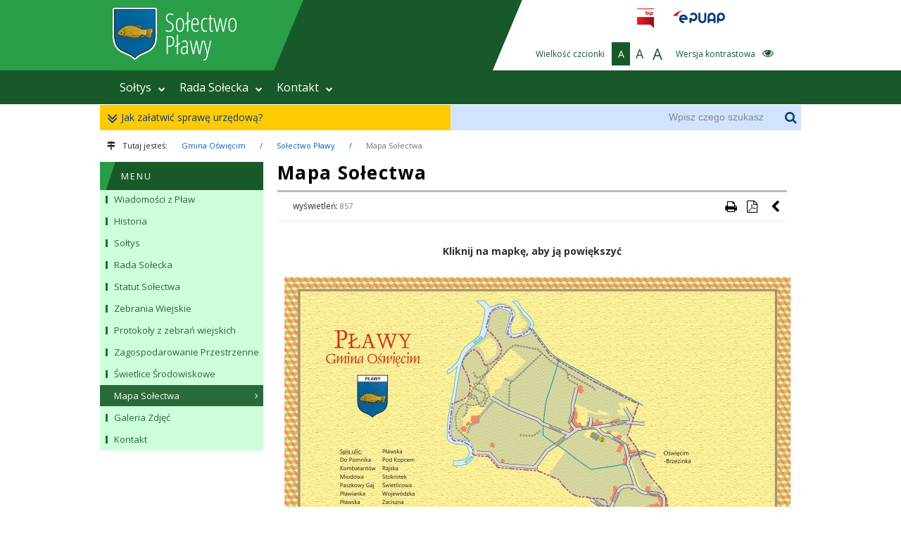

--- FILE ---
content_type: text/html; charset=UTF-8
request_url: https://plawy.gminaoswiecim.pl/pl/2182/0/mapa-solectwa.html
body_size: 28683
content:
<!DOCTYPE html>
<html lang="pl"> <head>
    <meta charset="utf-8">
<meta http-equiv="X-UA-Compatible" content="IE=edge">
<meta name="viewport" content="width=device-width, initial-scale=1">
<meta http-equiv="imagetoolbar" content="false">
<meta name="MSSmartTagsPreventParsing" content="true">     <title>Mapa Sołectwa - Gmina Oświęcim</title><meta name="description" content="Gmina Oświęcim. Zapraszamy serdecznie" />     
<link rel="apple-touch-icon" sizes="180x180" href="/live/img/favicon/solectwo-plawy/apple-touch-icon.png">
<link rel="icon" type="image/png" href="/live/img/favicon/solectwo-plawy/favicon-32x32.png" sizes="32x32">
<link rel="icon" type="image/png" href="/live/img/favicon/solectwo-plawy/favicon-16x16.png" sizes="16x16">
<link rel="manifest" href="/live/img/favicon/solectwo-plawy/manifest.json">
<link rel="mask-icon" href="/live/img/favicon/solectwo-plawy/safari-pinned-tab.svg" color="#006299">
<link rel="shortcut icon" href="/live/img/favicon/solectwo-plawy/favicon.ico">
<meta name="msapplication-config" content="/live/img/favicon/solectwo-plawy/browserconfig.xml">
<meta name="theme-color" content="#ffffff">
     <meta http-equiv="Content-Type" content="text/html; charset=utf-8">
        <meta http-equiv="Content-Language" content="pl-pl">     <link rel="search" title="Infromacje w Gmina Oświęcim" href="opensearch.xml" type="application/opensearchdescription+xml" title="Gmina Oświęcim">      
    <link href="/live/css/font-awesome.min.css" rel="stylesheet"> 
        <!--[if IE 7]>
            <link rel="stylesheet" href="/css/font-awesome-ie7.min.css">
        <![endif]-->
        <link href="/live/css/formalize.css" rel="stylesheet">
        <link href="/live/css/normalize.css" rel="stylesheet">
        <link href="/live/css/climacons.css" rel="stylesheet">
        <link href="/live/js/audioplayer/audioplayer.css" rel="stylesheet">
           
                            <link href="/live/css/cssp-main.css" rel="stylesheet">
                            <link href="/live/css/animate.css" rel="stylesheet">

        <!-- HTML5 Shim and Respond.js IE8 support of HTML5 elements and media queries -->
        <!-- WARNING: Respond.js doesn't work if you view the page via file:// -->
        <!--[if lt IE 9]>
        <script src="/live/js/html5shiv.js"></script>
        <script src="/live/js/respond.min.js"></script>
        <![endif]-->
        <!--[if gte IE 9]>
          <style type="text/css">
            .gradient {
               filter: none;
            }
          </style>
        <![endif]-->
        <style>
            a.migam-link {
                position: absolute;
                top: 12px;
                right: 248px;
                display: block;
                width: 33px;
                height: 28px;
                background: url(/live/img/header/logo-migam-small.png) center center no-repeat;
            }
        </style>          
<meta property="og:title" content="Mapa Sołectwa" />
<meta property="og:type" content="website" />
<meta property="og:url" content="http://plawy.gminaoswiecim.pl/pl/2182/0/mapa-solectwa.html" />
<meta property="og:image" content="http://plawy.gminaoswiecim.pl/live/img/logo/gmina-oswiecim.jpg" />
 </head>
    <body class="bg-vcolor-2"> 
<div id="global-scrollup"><i class="fa fa-arrow-circle-o-up"></i><span>przewiń do góry</span></div>
<div class="body-wrp">
    <!-- ############################################################## -->
    <!-- ############################################################## -->
    <header role="banner" id="header" class="header-wrp clearfix">
        
                <div class="header-top-site-name-fullw">
                    <div class="inside">
                        <h1>Sołectwo Pławy</h1>
                    </div>
                </div>         <!-- ########################################################## -->
        <div id="skip-link"> 
                    <a href="#content" class="element-invisible element-focusable" tabindex="0">Przejdź do głównej treści</a> 
                    <a href="#menumain-ul" class="element-invisible element-focusable">Przejdź do menu</a> 
                    <a href="#footer" class="element-invisible element-focusable">Przejdź do stopki</a> 
                    <a href="#container_cal" class="element-invisible element-focusable">Przejdź do kalendarza</a> 
                </div>         <!-- ########################################################## -->
        <div class="header-top clearfix">
            <!-- ####################################################### -->
            <div class="header-top-in clearfix">

                <a href="/" class="logo-header-img"><img src="/live/img/header/logos/solectwo-plawy.png" alt="Sołectwo Pławy"></a><a href="/" class="logo-header-img-resp"><img src="/live/img/header/logos-s/solectwo-plawy.png" alt="Sołectwo Pławy"></a>                     <a target="_blank" href="http://bip.plawy.gminaoswiecim.pl" class="bip-link"></a>
    <a href="/pl/2020/0/elektroniczna-skrzynka-podawcza.html" class="epuap-link"></a>
                                  <div class="mi-header-opts">
                                                            <a class="opt-contrast" href="#" onclick="changeSiteTheme('black-yellow')">
                                    <i class="fa fa-eye"></i>
                                    <span>Wersja kontrastowa</span>
                                </a>
                                                        <div class="opt-fontsize">
                                <span>Wielkość czcionki</span>
                                <a href="#" onclick="fontResize(1,this);return false;" class="s_normal active" title="Czcionka mała">A</a>
                                <a href="#" onclick="fontResize(2,this);return false;" class="s_medium" title="Czcionka średnia">A</a>
                                <a href="#" onclick="fontResize(3,this);return false;" class="s_large" title="Czcionka duża">A</a>
                            </div>
                        </div>

                        <a href="#" class="menu-anim-hamb">
                            <span class="menu-global menu-top"></span>
                            <span class="menu-global menu-middle"></span>
                            <span class="menu-global menu-bottom"></span>
                        </a>             </div>
            <!-- ####################################################### -->
        </div><!-- end of header-top -->

        <!-- ########################################################### -->
                 <!-- ########################################################## -->


                                                <div class="header-menu-wrp">
    <div class="header-menu clearfix">
        <div class="header-menu-in">
            <div class="hmenu">
                <nav id="menumain" class="menu-main">
                <ul id="main-menu" class="sm sm-simple clearfix"><li><a href="/pl/2177/0/soltys.html" target="_self">Sołtys<i class="fa fa-chevron-down"></i></a></li><li><a href="/pl/4534/0/rada-solecka.html" target="_self">Rada Sołecka<i class="fa fa-chevron-down"></i></a></li><li><a href="/pl/4535/0/kontakt.html" target="_self">Kontakt<i class="fa fa-chevron-down"></i></a></li></ul>                    <div class="clear"></div>
                </nav>
            </div>
        </div>
    </div>
</div><!-- end of header-menu-wrp -->                   




    </header>

    
<div class="search-help-wrp">
    <div class="search-help">
        <div class="search-div-wrp">
            <form method="get" action="/pl/4029/0/wyszukiwarka.html">
                <button type="submit"><i class="fa fa-search"></i></button>
                                    <input type="hidden" name="mid" value="117,155">
                                <label for="search">Wpisz czego szukasz</label>
                <input id="search" name="q" type="text" value="" placeholder="Wpisz czego szukasz" />
            </form>
        </div>
        <a id="fksu-sec-btn" class="help-diw-wrp" tabindex="0" >
            <span onclick="" class="help-main-btn">Jak załatwić sprawę urzędową?<i class="ar-t fa fa-angle-down"></i><i class="ar-b fa fa-angle-down"></i></span>
        </a>
        <div class="clear"></div>
    </div>
</div> 
    <section id="na-skroty-wrp" class="na-skroty-wrp" style="display:none;">
    <div class="na-skroty-wrp-in">
        <h3>Wykaz stron urzędowych, sołeckich, jednostek, szkół w Gminie Oświęcim</h3>
        <ul class="na-skroty-columns">
            <li class="na-skroty-column section-vcolor-1 clearfix">
                <h4>SAMORZĄD</h4>
                <a target="_blank" href="http://gminaoswiecim.pl"><i></i>Gmina Oświęcim</a>
                <a target="_blank" href="http://samorzad.gminaoswiecim.pl/pl/2175/0/kontakt.html"><i></i>Rada Gminy Oświęcim</a>
                <a target="_blank" href="http://samorzad.gminaoswiecim.pl/pl/1953/0/wojt-gminy-oswiecim.html"><i></i>Wójt Gminy Oświęcim</a>
                <a target="_blank" href="http://samorzad.gminaoswiecim.pl/pl/1923/0/kontakt.html"><i></i>Urząd Gminy Oświęcim</a>
                <div class="clear"></div>
            </li>
            <li class="na-skroty-column section-vcolor-2">
                <h4>SOŁECTWA</h4>
                <a target="_blank" href="http://babice.gminaoswiecim.pl"><i></i>Sołectwo Babice</a>
                <a target="_blank" href="http://broszkowice.gminaoswiecim.pl"><i></i>Sołectwo Broszkowice</a>
                <a target="_blank" href="http://brzezinka.gminaoswiecim.pl"><i></i>Sołectwo Brzezinka</a>
                <a target="_blank" href="http://dworydrugie.gminaoswiecim.pl"><i></i>Sołectwo Dwory Drugie</a>
                <a target="_blank" href="http://grojec.gminaoswiecim.pl"><i></i>Sołectwo Grojec</a>
                <a target="_blank" href="http://harmeze.gminaoswiecim.pl"><i></i>Sołectwo Harmęże</a>
                <a target="_blank" href="http://porebawielka.gminaoswiecim.pl"><i></i>Sołectwo Poręba Wielka</a>
                <a target="_blank" href="http://plawy.gminaoswiecim.pl"><i></i>Sołectwo Pławy</a>
                <a target="_blank" href="http://rajsko.gminaoswiecim.pl"><i></i>Sołectwo Rajsko</a>
                <a target="_blank" href="http://stawygrojeckie.gminaoswiecim.pl"><i></i>Sołectwo Stawy Grojeckie</a>
                <a target="_blank" href="http://stawymonowskie.gminaoswiecim.pl"><i></i>Sołectwo Stawy Monowskie</a>
                <a target="_blank" href="http://wlosienica.gminaoswiecim.pl"><i></i>Sołectwo Włosienica</a>
                <a target="_blank" href="http://zaborze.gminaoswiecim.pl"><i></i>Sołectwo Zaborze</a>
            </li>
            <li class="na-skroty-column section-vcolor-3">
                <h4>JEDNOSTKI PODLEGŁE</h4>
                <a target="_blank" href="http://bp.gminaoswiecim.pl"><i></i>Biblioteka Publiczna</a>
                <a target="_blank" href="http://ops.gminaoswiecim.pl"><i></i>Ośrodek Pomocy Społecznej</a>
                <a target="_blank" href="http://oksir.gminaoswiecim.pl"><i></i>Ośrodek Kultury, Sportu i Rekreacji</a>
                <a target="_blank" href="http://cuw.gminaoswiecim.pl"><i></i>Samorządowe Centrum Usług Wspólnych Gminy Oświęcim</a>
                <BR>
                <h4>POZOSTAŁE</h4>
                <a target="_blank" href="http://zkgo.gminaoswiecim.pl"><i></i>Zakład Komunalny Gminy Oświęcim Sp. z o.o.</a>
                <a target="_blank" href="http://zosprp.gminaoswiecim.pl"><i></i>Odział Miejsko-Gminny Związku OSP RP w Oświęcimiu</a>
            </li>
            <li class="na-skroty-column section-vcolor-4">
                <h4>EDUKACJA</h4>
                <a target="_blank" href="http://psbrzezinka.gminaoswiecim.pl"><i></i>Przedszkole Samorządowe w Brzezince</a>
                <a target="_blank" href="http://psgrojec.gminaoswiecim.pl"><i></i>Przedszkole Samorządowe w Grojcu</a>
                <a target="_blank" href="http://psporebawielka.gminaoswiecim.pl"><i></i>Przedszkole Samorządowe w Porębie Wielkiej</a>
                <a target="_blank" href="http://psrajsko.gminaoswiecim.pl"><i></i>Przedszkole Samorządowe w Rajsku</a>
                <a target="_blank" href="http://pswlosienica.gminaoswiecim.pl"><i></i>Przedszkole Samorządowe we Włosienicy</a>
                <a target="_blank" href="http://pszaborze.gminaoswiecim.pl"><i></i>Przedszkole Samorządowe w Zaborzu</a>
                
                <a target="_blank" href="http://www.spbabice.gminaoswiecim.pl"><i></i>Szkoła Podstawowa w Babicach</a>
                <a target="_blank" href="http://www.spbrzezinka.gminaoswiecim.pl"><i></i>Szkoła Podstawowa w Brzezince</a>
                <a target="_blank" href="https://spgrojec.gminaoswiecim.pl"><i></i>Szkoła Podstawowa w Grojcu</a>
                <a target="_blank" href="http://spporebawielka.gminaoswiecim.pl"><i></i>Szkoła Podstawowa w Porębie Wielkiej</a>
                <a target="_blank" href="http://sprajsko.gminaoswiecim.pl"><i></i>Szkoła Podstawowa w Rajsku</a>
                <a target="_blank" href="http://spwlosienica.gminaoswiecim.pl"><i></i>Szkoła Podstawowa we Włosienicy</a>
                <a target="_blank" href="http://www.spzaborze.gminaoswiecim.pl"><i></i>Szkoła Podstawowa w Zaborzu</a>

                <a target="_blank" href="http://www.zspharmeze.gminaoswiecim.pl"><i></i>Zespół Szkolno-Przedszkolny w Harmężach</a>

                            </li>
        </ul>
    </div>
</section> 
    <!-- ############################################################# -->
    <!-- ############################################################# -->

    <section class="footer-ksu-wrp">
    <div class="footer-ksu-wrp-in">
        <div id="fksu-container" class="footer-ksu-in" style="display:none;"><!-- opened -->
            <a id="fksu-btn" href="#" onclick="" class="fksu-btn">
                <!-- <span class="fksu-arrow"><i class="fa fa-arrow-circle-o-down"></i></span> -->
                <span class="fksu-book"><i class="fa fa-book"></i></span>
                <h4 class="head">Kategorie spraw urzędowych</h4>
            </a>
            <div class="fksu-container clearfix">
                <div class="fksu-sidebar">
                    <ul id="fksu-menu" class="fksu-menu">
                                                        
                            <li class="active" ><a href="#fksu-btn" data-id="1">Usterki oświetlenia ulicznego</a></li>
                                                        
                            <li  ><a href="#fksu-btn" data-id="2">Czytelnictwo</a></li>
                                                        
                            <li  ><a href="#fksu-btn" data-id="3">Zagospodarowanie Przestrzenne</a></li>
                                                        
                            <li  ><a href="#fksu-btn" data-id="4">Rolnictwo</a></li>
                                                        
                            <li  ><a href="#fksu-btn" data-id="5">Profilaktyka Uzależnień</a></li>
                                                        
                            <li  ><a href="#fksu-btn" data-id="6">Polityka Społeczna</a></li>
                                                        
                            <li  ><a href="#fksu-btn" data-id="7">Patronaty, Nagrody i Promocja</a></li>
                                                        
                            <li  ><a href="#fksu-btn" data-id="8">Podatki</a></li>
                                                        
                            <li  ><a href="#fksu-btn" data-id="9">Ochrona Środowiska</a></li>
                                                        
                            <li  ><a href="#fksu-btn" data-id="10">Kultura</a></li>
                                                        
                            <li  ><a href="#fksu-btn" data-id="11">Koncesje Alkoholowe</a></li>
                                                        
                            <li  ><a href="#fksu-btn" data-id="12">Gospodarka Odpadami Komunalnymi</a></li>
                                                        
                            <li  ><a href="#fksu-btn" data-id="13">Gospodarka Lokalowa</a></li>
                                                        
                            <li  ><a href="#fksu-btn" data-id="14">Gospodarka Nieruchomościami</a></li>
                                                        
                            <li  ><a href="#fksu-btn" data-id="15">Ewidencja Ludności i Dowody Osobiste</a></li>
                                                        
                            <li  ><a href="#fksu-btn" data-id="16">Edukacja</a></li>
                                                        
                            <li  ><a href="#fksu-btn" data-id="17">Działalnośc Gospodarcza</a></li>
                                                        
                            <li  ><a href="#fksu-btn" data-id="18">Drogownictwo</a></li>
                                            </ul>
                </div>
                
                <div id="fksu-content" class="fksu-content">
                      
                        <div id="fksu-id-1" class="fksu-content-div"   >
                            <div class="inner">
                                <h3>INFORMACJE</h3>
                                <p>
                                    <ul>
	<li><a href="http://bip.malopolska.pl/ugoswiecim/Article/id,291802.html" target="_blank">Zgłoszenie usterek oświetlenia ulicznego na terenie Gminy Oświęcim</a></li>
</ul>                                </p>
                                                            </div>
                        </div>
                      
                        <div id="fksu-id-2" class="fksu-content-div"   style="display:none">
                            <div class="inner">
                                <h3>INFORMACJE</h3>
                                <p>
                                    <ul>
	<li>
	<div><a href="http://bip.malopolska.pl/gbpubliczna7/Article/get/id,1199859.html" target="_blank">Uzyskanie statusu czytelnika Gminnej Biblioteki Publicznej w Oświecimiu z/s w Grojcu</a></div>
	</li>
	<li>
	<div><a href="http://www.mak.gbp.gminaoswiecim.pl/cgi-bin/makwww.exe" target="_blank">Zbiory książek GBP w Grojcu - ON-LINE</a></div>
	</li>
</ul>                                </p>
                                                            </div>
                        </div>
                      
                        <div id="fksu-id-3" class="fksu-content-div"   style="display:none">
                            <div class="inner">
                                <h3>INFORMACJE</h3>
                                <p>
                                    <ul>
	<li><a href="http://bip.malopolska.pl/ugoswiecim/Article/get/id,1032854.html" target="_blank">Ustalenie numeru porządkowego nieruchomości </a></li>
	<li><a href="http://bip.malopolska.pl/ugoswiecim/Article/get/id,1032852.html" target="_blank">Wydanie decyzji o warunkach zabudowy/ lokalizacji inwestycji celu publicznego </a></li>
	<li><a href="https://bip.malopolska.pl/ugoswiecim,a,1738007,wydane-wypisu-i-wyrysu-z-miejscowego-planu-zagospodarowania-przestrzennego-informacji-ze-studium-uwa.html" target="_blank">Wypis z miejscowego planu zagospodarowania przestrzennego</a></li>
	<li><a href="https://bip.malopolska.pl/ugoswiecim,a,1738007,wydane-wypisu-i-wyrysu-z-miejscowego-planu-zagospodarowania-przestrzennego-informacji-ze-studium-uwa.html" target="_blank">Wypis ze Studium Uwarunkowań i Kierunk&oacute;w Zagospodarowania Przestrzennego Gminy Oświęcim </a></li>
	<li><a href="https://bip.malopolska.pl/ugoswiecim,a,1738007,wydane-wypisu-i-wyrysu-z-miejscowego-planu-zagospodarowania-przestrzennego-informacji-ze-studium-uwa.html" target="_blank">Wyrys z miejscowego planu zagospodarowania przestrzennego </a></li>
	<li><a href="https://bip.malopolska.pl/ugoswiecim,a,1738007,wydane-wypisu-i-wyrysu-z-miejscowego-planu-zagospodarowania-przestrzennego-informacji-ze-studium-uwa.html" target="_blank">Wyrys ze Studium Uwarunkowań i kierunk&oacute;w Zagospodarowania Przestrzennego Gminy Oświęcim </a></li>
	<li><a href="https://bip.malopolska.pl/ugoswiecim,a,1738007,wydane-wypisu-i-wyrysu-z-miejscowego-planu-zagospodarowania-przestrzennego-informacji-ze-studium-uwa.html" target="_blank">Zaświadczenie o braku obowiązującego miejscowego planu zagospodarowania przestrzennego </a></li>
	<li><a href="https://bip.malopolska.pl/ugoswiecim,a,2408668,wzor-wniosku-dotyczacego-aktu-planowania-przestrzennego.html" target="_blank">Wz&oacute;r wniosku dotyczącego aktu planowania przestrzennego</a></li>
	<li><a href="https://bip.malopolska.pl/ugoswiecim,a,1738007,wydane-wypisu-i-wyrysu-z-miejscowego-planu-zagospodarowania-przestrzennego-informacji-ze-studium-uwa.html" target="_blank">Zaświadczenie/informacja o rewitalizacji </a></li>
</ul>                                </p>
                                                            </div>
                        </div>
                      
                        <div id="fksu-id-4" class="fksu-content-div"   style="display:none">
                            <div class="inner">
                                <h3>INFORMACJE</h3>
                                <p>
                                    <ul>
	<li><a href="http://bip.malopolska.pl/ugoswiecim/Article/get/id,1035260.html" target="_blank">Zezwolenia na uprawę maku i konopi wł&oacute;knistych </a></li>
	<li><a href="http://bip.malopolska.pl/ugoswiecim/Article/get/id,1033051.html" target="_blank">Zwrot podatku akcyzowego zawartego w cenie oleju napędowego wykorzystywanego do produkcji rolnej </a></li>
</ul>                                </p>
                                                            </div>
                        </div>
                      
                        <div id="fksu-id-5" class="fksu-content-div"   style="display:none">
                            <div class="inner">
                                <h3>INFORMACJE</h3>
                                <p>
                                    <ul>
	<li><a href="http://bip.malopolska.pl/ugoswiecim/Article/id,290910.html" target="_blank">Diagnoza w zakresie uzależnienia</a></li>
	<li><a href="/pl/2087/0/gminna-komisja-rozwiazywania-problemow-alkoholowych.html" target="_blank">Gminna Komisja ds. Rozwiązywania Problem&oacute;w Alkoholowych</a></li>
</ul>                                </p>
                                                            </div>
                        </div>
                      
                        <div id="fksu-id-6" class="fksu-content-div"   style="display:none">
                            <div class="inner">
                                <h3>INFORMACJE</h3>
                                <p>
                                    <ul>
	<li><a href="http://bip.malopolska.pl/gopswoswiecimiu/Article/get/id,1153034.html" target="_blank">Jednorazowa zapomoga z tytułu urodzenia się dziecka </a></li>
	<li><a href="http://bip.malopolska.pl/gopswoswiecimiu/Article/get/id,1153039.html" target="_blank">Skierowanie do domu pomocy społecznej i odpłatność za dom pomocy społecznej </a></li>
	<li><a href="http://bip.malopolska.pl/gopswoswiecimiu/Article/get/id,1153040.html" target="_blank">Specjalistyczne usługi opiekuńcze dla os&oacute;b z zaburzeniami psychicznym </a></li>
	<li><a href="http://bip.malopolska.pl/gopswoswiecimiu/Article/get/id,1153030.html" target="_blank">Specjalny zasiłek opiekuńczy </a></li>
	<li><a href="http://bip.malopolska.pl/gopswoswiecimiu/Article/get/id,1153048.html" target="_blank">Stypendium szkolne </a></li>
	<li><a href="http://bip.malopolska.pl/gopswoswiecimiu/Article/get/id,1153047.html" target="_blank">Świadczenia niepieniężne z pomocy społecznej w formie usług opiekuńczych w miejscu zamieszkania </a></li>
	<li><a href="http://bip.malopolska.pl/gopswoswiecimiu/Article/get/id,1153045.html" target="_blank">Świadczenia pieniężne z pomocy społecznej: zasiłek okresowy, zasiłek celowy, zasiłek stały </a></li>
	<li><a href="http://bip.malopolska.pl/gopswoswiecimiu/Article/get/id,1219497.html" target="_blank">Świadczenie wychowawcze (tzw. 500+) </a></li>
	<li><a href="http://bip.malopolska.pl/gopswoswiecimiu/Article/get/id,1152964.html" target="_blank">Świadczenia z funduszu alimentacyjnego </a></li>
	<li><a href="http://bip.malopolska.pl/gopswoswiecimiu/Article/get/id,1153025.html" target="_blank">Świadczenie pielęgnacyjne </a></li>
	<li><a href="http://bip.malopolska.pl/gopswoswiecimiu/Article/get/id,1153019.html" target="_blank">Zasiłek pielęgnacyjny </a></li>
	<li><a href="http://bip.malopolska.pl/gopswoswiecimiu/Article/get/id,1152998.html" target="_blank">Zasiłek rodzinny oraz dodatki do zasiłku rodzinnego </a></li>
	<li><a href="http://bip.malopolska.pl/gopswoswiecimiu/Article/get/id,1153049.html" target="_blank">Zasiłek szkolny </a></li>
</ul>                                </p>
                                                            </div>
                        </div>
                      
                        <div id="fksu-id-7" class="fksu-content-div"   style="display:none">
                            <div class="inner">
                                <h3>INFORMACJE</h3>
                                <p>
                                    <ul>
	<li><a href="http://bip.malopolska.pl/ugoswiecim/Article/get/id,1199501.html" target="_blank">Przyznanie honorowego patronatu W&oacute;jta Gminy Oświęcim</a></li>
</ul>                                </p>
                                                            </div>
                        </div>
                      
                        <div id="fksu-id-8" class="fksu-content-div"   style="display:none">
                            <div class="inner">
                                <h3>INFORMACJE</h3>
                                <p>
                                    <ul>
	<li><a href="http://bip.malopolska.pl/ugoswiecim/Article/get/id,722612.html" target="_blank">Wydanie zaświadczeń dotyczących spraw podatkowych </a></li>
	<li><a href="https://bip.malopolska.pl/ugoswiecim,a,1630679,podatek-od-nieruchomosci-podatek-rolny-podatek-lesny.html" target="_blank">Podatek od nieruchomości, podatek rolny, podatek leśny</a></li>
	<li><a href="http://bip.malopolska.pl/ugoswiecim/Article/get/id,722629.html" target="_blank">Złożenie deklaracji&nbsp;na podatek od środk&oacute;w transportowych </a></li>
</ul>                                </p>
                                                            </div>
                        </div>
                      
                        <div id="fksu-id-9" class="fksu-content-div"   style="display:none">
                            <div class="inner">
                                <h3>INFORMACJE</h3>
                                <p>
                                    <ul>
	<li><a href="http://bip.malopolska.pl/ugoswiecim,a,1333023,zgloszenie-zamiaru-usuniecia-drzewadrzew.html">Zgłoszenie zamiaru usunięcia drzewa/drzew &ndash; dot. os&oacute;b fizycznych (właściciele nieruchomości) Wycinka drzew na cele niezwiązane z działalnością gospodarczą</a></li>
	<li><a href="http://bip.malopolska.pl/ugoswiecim/Article/get/id,1033052.html" target="_blank">Wniosek o wydanie zezwolenia na usunięcie drzew/ krzew&oacute;w &ndash; dot. przedsiębiorc&oacute;w, os&oacute;b prawnych, os&oacute;b fizycznych - posiadaczy nieruchomości innych niż właściciele nieruchomości lub właścicieli nieruchomości, jeżeli usunięcie drzew lub krzew&oacute;w związane jest z prowadzeniem działalności gospodarczej</a></li>
	<li><a href="http://bip.malopolska.pl/ugoswiecim/Article/get/id,1033055.html" target="_blank">Sfinansowanie koszt&oacute;w odbioru i unieszkodliwiania odpad&oacute;w zawierających AZBEST pochodzących z rozbi&oacute;rki pokryć dachowych i elewacji budynk&oacute;w mieszkalnych i gospodarczych dla właścicieli nieruchomości (os&oacute;b fizycznych), obiekt&oacute;w zabytkowych oraz obiekt&oacute;w użyteczności publicznej, zlokalizowanych na terenie Gminy Oświęcim </a></li>
	<li><a href="http://bip.malopolska.pl/ugoswiecim/Article/get/id,1139194.html" target="_blank">Udzielenie zezwolenia na prowadzenie działalności w zakresie opr&oacute;żniania zbiornik&oacute;w bezodpływowych i transportu nieczystości ciekłych. </a></li>
	<li><a href="http://bip.malopolska.pl/ugoswiecim/Article/get/id,1198015.html" target="_blank">Wniosek o udostępnienie informacji o środowisku i jego ochronie </a></li>
	<li><a href="http://bip.malopolska.pl/ugoswiecim/Article/get/id,1174626.html" target="_blank">Wniosek o wydanie decyzji o środowiskowych uwarunkowaniach </a></li>
	<li><a href="http://bip.malopolska.pl/ugoswiecim/Article/get/id,1044424.html" target="_blank">Wniosek o wydanie informacji o możliwości przyłączenia do kanalizacji deszczowej </a></li>
	<li><a href="http://bip.malopolska.pl/ugoswiecim/Article/get/id,1044408.html" target="_blank">Wniosek o wydanie informacji o możliwości przyłączenia do kanalizacji sanitarnej </a></li>
	<li><a href="http://bip.malopolska.pl/ugoswiecim/Article/get/id,1199113.html" target="_blank">Wniosek o wydanie opinii dla planu ruchu zakładu g&oacute;rniczego </a></li>
	<li><a href="http://bip.malopolska.pl/ugoswiecim/Article/get/id,1033057.html" target="_blank">Wydanie zezwolenia na prowadzenie hodowli lub utrzymywanie psa rasy uznawanej za agresywną </a></li>
	<li><a href="http://bip.malopolska.pl/ugoswiecim/Article/get/id,1035122.html" target="_blank">Wydawanie zezwolenia na prowadzenie działalności w zakresie ochrony przed bezdomnymi zwierzętami, prowadzenia schronisk dla bezdomnych zwierząt, grzebowisk i spalarni zwłok zwierzęcych i ich części. </a></li>
	<li><a href="http://bip.malopolska.pl/ugoswiecim/Article/get/id,1033054.html" target="_blank">Zgłoszenie eksploatacji przydomowej oczyszczalni ściek&oacute;w </a></li>
	<li><a href="https://bip.malopolska.pl/ugoswiecim,a,2655487,zatwierdzenie-regulaminu-strzelnicy.html">Zatwierdzenie regulaminu strzelnicy</a></li>
	<li><a href="https://bip.malopolska.pl/ugoswiecim,a,2512565,wniosek-w-sprawie-zmiany-stanu-wody-na-gruncie.html">Wniosek o wszczęcie postępowania administracyjnego w sprawie zmiany stanu wody na gruncie</a></li>
	<li><a href="https://bip.malopolska.pl/ugoswiecim,a,2220172,inwentaryzacja-zbiornikow-bezodplywowych-oraz-przydomowych-oczyszczalni-sciekow-zlokalizowanych-na-t.html">Inwentaryzacja zbiornik&oacute;w bezodpływowych oraz przydomowych oczyszczalni ściek&oacute;w zlokalizowanych na terenie gminy Oświęcim</a></li>
	<li><a href="https://bip.malopolska.pl/ugoswiecim,a,1532263,oplata-za-zmniejszenie-naturalnej-retencji-terenowej.html">Opłata za zmniejszenie naturalnej retencji terenowej</a></li>
</ul>                                </p>
                                                            </div>
                        </div>
                      
                        <div id="fksu-id-10" class="fksu-content-div"   style="display:none">
                            <div class="inner">
                                <h3>INFORMACJE</h3>
                                <p>
                                    <ul>
	<li><a href="http://bip.malopolska.pl/ugoswiecim/Article/id,182443.html" target="_blank">Rejestr Instytucji Kultury, dla kt&oacute;rych organizatorem jest Gmina Oświęcim</a></li>
</ul>                                </p>
                                                            </div>
                        </div>
                      
                        <div id="fksu-id-11" class="fksu-content-div"   style="display:none">
                            <div class="inner">
                                <h3>INFORMACJE</h3>
                                <p>
                                    <ul>
	<li><a href="http://bip.malopolska.pl/ugoswiecim/Article/get/id,1097458.html" target="_blank">Wydanie zezwolenia na jednorazową sprzedaż napoj&oacute;w alkoholowych </a></li>
	<li><a href="http://bip.malopolska.pl/ugoswiecim/Article/get/id,722173.html" target="_blank">Wydanie zezwolenia na sprzedaż detaliczną napoj&oacute;w alkoholowych zawierających do 4,5% alkoholu oraz piwa, zawierających powyżej 4,5-18% alkoholu (z wyjątkiem piwa) oraz zawierających powyżej 18% alkoholu </a></li>
	<li><a href="https://bip.malopolska.pl/api/files/2277744" target="_self">2020 - OŚWIADCZENIE o wartości sprzedaży napoj&oacute;w alkoholowych</a></li>
	<li><a href="https://gminaoswiecim.pl/pl/1960/18276/zwolnienie-z-1-3-oplaty-za-koncesje-na-sprzedaz-alkoholu-w-221-r-.html">Wniosek o zwolnienie z części opłaty za koncesje w 2021 roku </a></li>
</ul>                                </p>
                                                            </div>
                        </div>
                      
                        <div id="fksu-id-12" class="fksu-content-div"   style="display:none">
                            <div class="inner">
                                <h3>INFORMACJE</h3>
                                <p>
                                    <ul>
	<li><a href="http://bip.malopolska.pl/ugoswiecim/Article/get/id,1033053.html" target="_blank">Wpis do rejestru działalności regulowanej w zakresie odbierania odpad&oacute;w komunalnych od właścicieli nieruchomości </a></li>
	<li><a href="http://bip.malopolska.pl/ugoswiecim/Article/get/id,1198374.html" target="_blank">Złożenie deklaracji o wysokości opłaty za gospodarowanie odpadami komunalnymi. </a></li>
</ul>                                </p>
                                                            </div>
                        </div>
                      
                        <div id="fksu-id-13" class="fksu-content-div"   style="display:none">
                            <div class="inner">
                                <h3>INFORMACJE</h3>
                                <p>
                                    <ul>
	<li><a href="http://bip.malopolska.pl/oksirgoswiecim/Article/get/id,1199729.html" target="_blank">Wynajem sal widowiskowiskowych w domach ludowych i innych obiektach administrowanych przez OKSiR</a></li>
	<li><a href="http://bip.malopolska.pl/ugoswiecim/Article/get/id,1032855.html" target="_blank">Przyznanie dodatku mieszkaniowego </a></li>
	<li><a href="http://bip.malopolska.pl/ugoswiecim/Article/get/id,1068821.html" target="_blank">Zryczałtowany dodatek energetyczny </a></li>
</ul>                                </p>
                                                            </div>
                        </div>
                      
                        <div id="fksu-id-14" class="fksu-content-div"   style="display:none">
                            <div class="inner">
                                <h3>INFORMACJE</h3>
                                <p>
                                    <ul>
	<li><a href="http://bip.malopolska.pl/ugoswiecim/Article/get/id,1199636.html" target="_blank">Dzierżawa nieruchomości stanowiących własność Gminy Oświęcim </a></li>
	<li><a href="http://bip.malopolska.pl/ugoswiecim/Article/get/id,1199631.html" target="_blank">Najem lokali stanowiących własność Gminy Oświęcim </a></li>
	<li><a href="http://bip.malopolska.pl/ugoswiecim/Article/get/id,1033049.html" target="_blank">Podział nieruchomości </a></li>
	<li><a href="http://bip.malopolska.pl/ugoswiecim/Article/get/id,1199619.html" target="_blank">Przekształcenie prawa użytkowania wieczystego w prawo własności </a></li>
	<li><a href="http://bip.malopolska.pl/ugoswiecim/Article/get/id,1033048.html" target="_blank">Rozgraniczenie nieruchomości </a></li>
	<li><a href="http://bip.malopolska.pl/ugoswiecim/Article/get/id,1033047.html" target="_blank">Wydanie postanowienia opiniującego wstępny projekt podziału nieruchomości </a></li>
</ul>                                </p>
                                                            </div>
                        </div>
                      
                        <div id="fksu-id-15" class="fksu-content-div"   style="display:none">
                            <div class="inner">
                                <h3>INFORMACJE</h3>
                                <p>
                                    <ul>
	<li><a href="http://bip.malopolska.pl/ugoswiecim/Article/get/id,1109263.html" target="_blank">Wymeldowanie z pobytu stałego w drodze decyzji administracyjnej </a></li>
	<li><a href="http://bip.malopolska.pl/ugoswiecim/Article/get/id,1109214.html" target="_blank">Zameldowanie na pobyt słały </a></li>
	<li><a href="http://bip.malopolska.pl/ugoswiecim/Article/get/id,1109247.html" target="_blank">Zameldowanie obywatela RP na pobyt czasowy trwający ponad 3 miesiące </a></li>
	<li><a href="http://bip.malopolska.pl/ugoswiecim/Article/get/id,1109302.html" target="_blank">Złożenie wniosku o wydanie dowodu osobistego</a></li>
</ul>                                </p>
                                                            </div>
                        </div>
                      
                        <div id="fksu-id-16" class="fksu-content-div"   style="display:none">
                            <div class="inner">
                                <h3>INFORMACJE</h3>
                                <p>
                                    <ul>
	<li><a href="http://bip.malopolska.pl/zesipgminnych/Article/get/id,850833.html" target="_blank">Dofinansowanie dla pracodawc&oacute;w z tytułu wykształcenia młodocianych pracownik&oacute;w</a></li>
</ul>                                </p>
                                                            </div>
                        </div>
                      
                        <div id="fksu-id-17" class="fksu-content-div"   style="display:none">
                            <div class="inner">
                                <h3>INFORMACJE</h3>
                                <p>
                                    <ul>
	<li><a href="http://bip.malopolska.pl/ugoswiecim/Article/get/id,722054.html" target="_blank">Zgłoszenie wpisu do Centralnej Ewidencji i Informacji o Działalności Gospodarczej - CEIDG</a></li>
</ul>                                </p>
                                                            </div>
                        </div>
                      
                        <div id="fksu-id-18" class="fksu-content-div"   style="display:none">
                            <div class="inner">
                                <h3>INFORMACJE</h3>
                                <p>
                                    <ul>
	<li>
	<div><a href="http://bip.malopolska.pl/ugoswiecim/Article/get/id,1143750.html" id="z" name="z" target="_blank">Informacja o dostępie działki do drogi publicznej</a></div>
	</li>
	<li>
	<div><a href="http://bip.malopolska.pl/ugoswiecim/Article/get/id,1147482.html" target="_blank">Odbi&oacute;r pasa drogowego drogi publicznej po wykonaniu rob&oacute;t</a></div>
	</li>
	<li>
	<div><a href="http://bip.malopolska.pl/ugoswiecim/Article/get/id,1041827.html" target="_blank">Uzgodnienie lokalizacji /przebudowy/remontu zjazdu z drogi gminnej</a></div>
	</li>
	<li>
	<div><a href="http://bip.malopolska.pl/ugoswiecim/Article/get/id,1147467.html" target="_blank">Uzgodnienie projektu budowlanego zjazdu z drogi gminnej</a></div>
	</li>
	<li>
	<div><a href="http://bip.malopolska.pl/ugoswiecim/Article/get/id,1147477.html" target="_blank">Wydanie opinii do projektu organizacji ruchu</a></div>
	</li>
	<li>
	<div><a href="http://bip.malopolska.pl/ugoswiecim/Article/get/id,1143749.html" target="_blank">Wydanie zezwolenia na czasowe zajęcie pasa drogowego w celu prowadzenia rob&oacute;t</a></div>
	</li>
	<li>
	<div><a href="http://bip.malopolska.pl/ugoswiecim/Article/get/id,1143748.html" target="_blank">Wydanie zezwolenia na umieszczenie urządzenia infrastruktury technicznej w pasie drogowym drogi gminnej</a></div>
	</li>
	<li>
	<div><a href="http://bip.malopolska.pl/ugoswiecim/Article/get/id,1042198.html" target="_blank">Zaopiniowanie lokalizacji sieci lub przyłącza w pasie drogi lub przejścia przez drogę gminną</a><a name="_GoBack"></a></div>
	</li>
</ul>                                </p>
                                                            </div>
                        </div>
                                        <div class="clear"></div>

                </div>
            </div>
            <!-- // - fksu-containert -->
            <div class="fksu-container-belt"></div>
        </div>
        <!-- // - footer-ksu-in -->
    </div>
</section> 
    <!-- ############################################################# -->
    <!-- ############################################################# -->

     
    <!-- ############################################################# -->
    <!-- ############################################################# -->

                                               



    
                                                                                                                                    
        <section id="content" class="content-wrp clearfix">
            <div class="content-inside clearfix">
                <!-- ############################################################# -->
                    
    <div class="content-bcrumbs clearfix">
        <ul id="breadcrumb" class="breadcrumb-css3v2 clearfix">
            <li class="you-are-here"><i class="fa fa-map-signs"></i>Tutaj jesteś:</li>
                                                                                
            
                            <li><a href="http://gminaoswiecim.pl">Gmina Oświęcim</a> <span class="divider">/</span></li>
            

                                                                                                                <li><a href="/pl/2059/0/solectwo-plawy.html">Sołectwo Pławy</a> <span class="divider">/</span></li>
                                                                                                                        <li><a href="/pl/2182/0/mapa-solectwa.html">Mapa Sołectwa</a></li>
                                                
            
        </ul>
            </div>
                 <!-- ############################################################# -->
                <div class="content-cols twocols-col-left clearfix">

                    <aside role="complementary" class="content-col-left sidebar sidebar-left">
                        <a class="sidebar-toggle" data-side="left" title="Rozwiń Kolumnę"><i class="fa fa-angle-double-right"></i></a>
                        <div class="sidebar-content">

                                                                                                                                <div class="in-cont-subhead font-small">
                                        <h2><a href="/">MENU</a></h2>
                                    </div>
                                    <div class="aside-box submenu">
<ul class="submenu-list"><li><a class="sp_size" href="/pl/1970/0/wiadomosci-z-plaw.html" target="_self" title="Wiadomości z Pław"><i></i><span>Wiadomości z Pław</span></a></li><li><a class="sp_size" href="/pl/2144/0/historia.html" target="_self" title="Historia"><i></i><span>Historia</span></a></li><li><a class="sp_size" href="/pl/2177/0/soltys.html" target="_self" title="Sołtys"><i></i><span>Sołtys</span></a></li><li><a class="sp_size" href="/pl/2178/0/rada-solecka.html" target="_self" title="Rada Sołecka"><i></i><span>Rada Sołecka</span></a></li><li><a class="sp_size" href="http://www.prawomiejscowe.pl/UrzadGminyOswiecim/document/404256/Uchwa%C5%82a-XXXII_352_17" target="_blank" title="Statut Sołectwa"><i></i><span>Statut Sołectwa</span></a></li><li><a class="sp_size" href="/pl/2179/0/zebrania-wiejskie.html" target="_self" title="Zebrania Wiejskie"><i></i><span>Zebrania Wiejskie</span></a></li><li><a class="sp_size" href="http://bip.malopolska.pl/ugoswiecim,m,297562,protokoly-z-zebran-wiejskich.html" target="_blank" title="Protokoły z zebrań wiejskich"><i></i><span>Protokoły z zebrań wiejskich</span></a></li><li><a class="sp_size" href="/pl/2181/0/zagospodarowanie-przestrzenne.html" target="_self" title="Zagospodarowanie Przestrzenne"><i></i><span>Zagospodarowanie Przestrzenne</span></a></li><li><a class="sp_size" href="/pl/2413/0/swietlice-srodowiskowe.html" target="_self" title="Świetlice Środowiskowe"><i></i><span>Świetlice Środowiskowe</span></a></li><li class="active"><a class="active sp_size" href="/pl/2182/0/mapa-solectwa.html" target="_self" title="Mapa Sołectwa"><i></i><span>Mapa Sołectwa</span></a></li><li><a class="sp_size" href="/pl/2414/0/galeria-zdjec.html" target="_self" title="Galeria Zdjęć"><i></i><span>Galeria Zdjęć</span></a></li><li><a class="sp_size" href="/pl/2510/0/kontakt.html" target="_self" title="Kontakt"><i></i><span>Kontakt</span></a></li></ul>  
</div>   
                                    





                            <!-- ############################################################################################################### -->
                                                                                                                                   
                                    
                        </div>
                        <!-- // - sidebar-content -->

                    </aside>
                    <!-- // ##### ASIDE - content-col-left -->






                    <!-- ##### SECTION - content-col-left -->
                    <section role="main" class="content-col-middle">
                        <div id="overflay-effect"></div>
                        <!-- *********************************************************************************************************************** -->

                        
                        
<div class="site-content">
<article class="article-main-container">
	<div class="article-container">
		<header class="acticle-header-v clearfix">
			<h1>Mapa Sołectwa</h1>
			<div class="article-details border-bottom clearfix">
                <div class="article-date">
                						&nbsp;&nbsp;&nbsp;&nbsp;wyświetleń: <span>857</span>
										                </div>
                				<div class="article-options">
					<a title="Powrót" class="ao-btn back" href="javascript:window.history.back()"><i class="fa fa-chevron-left"></i></a>
					<a title="Wersja PDF" class="ao-btn print tipr-top" data-tip="PDF" href="?out=pdf"><i class="fa fa-file-pdf-o"></i></a>
					<a title="Drukuj" class="ao-btn pdf tipr-top" data-tip="Drukuj" target="_blank" href="?out=print"><i class="fa fa-print"></i></a>
									</div>
			</div>
			
			<div class="article-social clearfix">
				<div class="artsoc-in">
					<div class="artsoc-in clearfix">
												                                                
                        <div class="fb-like" data-href="https://plawy.gminaoswiecim.pl:443/pl/2182/0/mapa-solectwa.html" data-width="200" data-layout="button_count" data-action="like" data-show-faces="false" data-share="false"></div>
                        <div class="addthis_toolbox addthis_default_style ">
                            <a class="addthis_button_preferred_1"></a>
                            <a class="addthis_button_preferred_2"></a>
                            <a class="addthis_button_preferred_3"></a>
                            <a class="addthis_button_preferred_4"></a>
                            <a class="addthis_button_compact"></a>
                            <a class="addthis_counter addthis_bubble_style"></a>
                        </div>
                        <script type="text/javascript" src="//s7.addthis.com/js/300/addthis_widget.js#pubid=ra-52fd1e9960035913"></script>
                        <div class="clear"></div>
                    </div>
                </div>
			</div>
		</header>
		<div id="article-marker-start"></div>
		<div id="article-content" data-title="" class="article-content sp_size clearfix">
			<center><strong>Kliknij na mapkę, aby ją powiększyć</strong><br />
&nbsp;
<p align="center"><a href="/files/images/Gmina%20Oswiecim/MAPY/Plawy-2500.jpg" target="_blank"><img alt="Kliknij aby powiększyć ( 155 Kb )" src="/files/images/Gmina%20Oswiecim/MAPY/Plawy-720.jpg" style="border-style:solid; border-width:0px; height:509px; margin-left:0px; margin-right:0px; width:720px" /></a></p>
</center>

<center>&nbsp;</center>

<center>&nbsp;</center>

<center>&nbsp;</center>

<center>&nbsp;</center>

<center>&nbsp;</center>			<div class="clear"></div>
		</div>
		<div id="article-marker-end"></div>
	</div>
	</article>
</div>








 
                        <!-- *********************************************************************************************************************** -->
                    </section>
                    <!-- // ##### SECTION - content-col-left -->



                </div>
            </div>
        </section>



                                                                    

    
    








































    

    



    
    <!-- #################################################################### -->
    <!-- #################################################################### -->


    <!-- ############################################################################################################### -->
    
                                <footer role="contentinfo" id="footer-subsite" class="footer-subsite-wrp" tabindex="0" role="contentinfo">
                <div class="footer-subsite-wrp-in clearfix">
                    <div class="footer-subsite">
                        <a href="/" class="footer-subsite-logo">
                            <img src="/live/img/footer/logos/solectwo-plawy.png" alt="Sołectwo Pławy">                        </a>
                        <div class="footer-subsite-info">
                            <h3>Sołectwo Pławy</h3>

<div class="footer-cols-jednostka">
<div class="footer-col-jednostka col-data">
<h5>KONTAKT</h5>

<table>
	<tbody>
		<tr>
			<td>E-mail:</td>
			<td><script>
var uzytkownik = 'plawy';
var domena = 'gminaoswiecim.pl';
var dodatkowe = '?subject=Temat listu&body=Napisz co%9C:%0A';
var opis = 'plawy@gminaoswiecim.pl';
document.write('<a hr' + 'ef="mai' + 'lto:' + uzytkownik + '\x40' + domena + dodatkowe + '">');
if (opis) document.write(opis + '<'+'/a>');
else document.write(uzytkownik + '\x40' + domena + '<'+'/a>');
</script></td>
		</tr>
	</tbody>
</table>
</div>
</div>                           </div>
                    </div>
                </div>
            </footer>

            

                <div id="cookieinfo-container">
                <div id="cookieinfo">
                    <div>
                        <h3>REGULACJE DOTYCZĄCE PLIKÓW COOKIES</h3>
                        <img src="/live/img/footer/cookie.png">
                        <p>
                            Ten serwis wykorzystuje pliki cookie w celu lepszego dzialania oraz speniania idynwidualnego zapotrzebowania użytkowników.<br>
                            Zapisywanie plików cookies można wyłączyć w ustawieniach przeglądarki. Szczegółowe informacje dostępne są na stronie dotyczącej polityki prywatności.<br>
                            <br>
                        </p>
                        <a href="javascript:acceptCookieInfo() ;" class="cinfo-accept"><i class="fa fa-times"></i>akceptuję</a>
                    </div>
                </div>
            </div>
         </div>

<script src="https://code.jquery.com/jquery-1.12.4.js" integrity="sha256-Qw82+bXyGq6MydymqBxNPYTaUXXq7c8v3CwiYwLLNXU=" crossorigin="anonymous"></script>
<script src="https://code.jquery.com/jquery-migrate-1.4.1.js"></script>
      
        <script src="/live/js/jquery-ui.min.js"></script>

        <script src="/live/js/video-light-gallery/picturefill.min.js"></script>
        <script src="/live/js/video-light-gallery/lightgallery.js"></script>
        <script src="/live/js/video-light-gallery/lg-fullscreen.js"></script>
        <script src="/live/js/video-light-gallery/lg-thumbnail.js"></script>
        <script src="/live/js/video-light-gallery/lg-video.js"></script>
        <script src="/live/js/video-light-gallery/lg-autoplay.js"></script>
        <script src="/live/js/video-light-gallery/lg-zoom.js"></script>
        <script src="/live/js/video-light-gallery/lg-hash.js"></script>
        <script src="/live/js/video-light-gallery/lg-pager.js"></script>
        <script src="/live/js/video-light-gallery/jquery.mousewheel.min.js"></script>

        <script src="/live/js/scripts.js"></script>
        <script src="/live/js/scripts-plugins.js"></script>
        <script src="/live/js/skycons.js"></script>
        <script src="/live/js/audioplayer/audioplayer.min.js"></script>
    <script>
        $(function(){
            $('audio').audioPlayer();
        });
    </script>
	<script src="https://maps.google.com/maps/api/js?sensor=false"></script>
	<script src="/live/js/gmapv3/gmaps.js"></script> 
<script>
    $(function() {
        $("#ical").ical({
            

eventdates: [{"date": "2026-01-25", "qty": "1", "title": "34. Finał Wielkiej Orkiestry Świątecznej Pomocy w Grojcu", "url": "/pl/2039/0/wydarzenia.html?showDay=1&evntd=1769346000"}, {"date": "2026-01-11", "qty": "1", "title": "Koncert Kolęd i Pastorałek", "url": "/pl/2039/0/wydarzenia.html?showDay=1&evntd=1768136400"}, {"date": "2026-01-10", "qty": "1", "title": "Hej kolęda, kolęda...", "url": "/pl/2039/0/wydarzenia.html?showDay=1&evntd=1768060800"}, {"date": "2026-01-09", "qty": "1", "title": "Zaśpiewajmy kolędę Jezusowi dziś", "url": "/pl/2039/0/wydarzenia.html?showDay=1&evntd=1767978000"}, {"date": "2025-12-27", "qty": "1", "title": "Kolędowanie przy ognisku w Zaborzu", "url": "/pl/2039/0/wydarzenia.html?showDay=1&evntd=1766851200"}, {"date": "2025-12-15", "qty": "1", "title": "Kolędowanie Wielopokoleniowe na współczesną nutę - dzielmy się dobrem", "url": "/pl/2039/0/wydarzenia.html?showDay=1&evntd=1765814400"}, {"date": "2025-12-12", "qty": "1", "title": "III Spotkanie Integracyjne mieszkańców Poręby Wielkiej - Idą Święta!", "url": "/pl/2039/0/wydarzenia.html?showDay=1&evntd=1765555200"}, {"date": "2025-12-11", "qty": "1", "title": "Świąteczna Pracownia Stroików w Babicach", "url": "/pl/2039/0/wydarzenia.html?showDay=1&evntd=1765468800"}, {"date": "2025-12-07", "qty": "1", "title": "Spotkanie z Tradycją Świąteczną - Wigilia 2025", "url": "/pl/2039/0/wydarzenia.html?showDay=1&evntd=1765116000"}, {"date": "2025-11-20", "qty": "1", "title": "Spotkanie autorskie z Andrzejem Grabowskim w Grojcu", "url": "/pl/2039/0/wydarzenia.html?showDay=1&evntd=1763656200"}, {"date": "2025-11-14", "qty": "1", "title": "Widowisko Patriotyczne Niepodległość Pieśnią Opowiedziana", "url": "/pl/2039/0/wydarzenia.html?showDay=1&evntd=1763139600"}, {"date": "2025-09-21", "qty": "1", "title": "Rajd Rowerowy - Poznajemy Gminę", "url": "/pl/2039/0/wydarzenia.html?showDay=1&evntd=1758438000"}, {"date": "2025-09-07", "qty": "1", "title": "Święto Historii i Militariów", "url": "/pl/2039/0/wydarzenia.html?showDay=1&evntd=1757246400"}, {"date": "2025-09-04", "qty": "1", "title": "86 rocznica Boju pod Rajskiem", "url": "/pl/2039/0/wydarzenia.html?showDay=1&evntd=1756972800"}, {"date": "2025-08-30", "qty": "3", "title": "Dożynki sołeckie w Brzezince", "url": "/pl/2039/0/wydarzenia.html?showDay=1&evntd=1756558800"}, {"date": "2025-08-30", "qty": "3", "title": "Dożynki Sołeckie w Pławach", "url": "/pl/2039/0/wydarzenia.html?showDay=1&evntd=1756558800"}, {"date": "2025-08-30", "qty": "3", "title": "Dożynki Sołeckie we Włosienicy", "url": "/pl/2039/0/wydarzenia.html?showDay=1&evntd=1756555200"}, {"date": "2025-08-24", "qty": "1", "title": "Dożynki sołeckie w Dworach Drugich", "url": "/pl/2039/0/wydarzenia.html?showDay=1&evntd=1756036800"}, {"date": "2025-08-23", "qty": "2", "title": "Dożynki Sołeckie w Stawach Monowskich", "url": "/pl/2039/0/wydarzenia.html?showDay=1&evntd=1755957600"}, {"date": "2025-08-23", "qty": "2", "title": "Dożynki sołeckie w Harmężach", "url": "/pl/2039/0/wydarzenia.html?showDay=1&evntd=1755954000"}, {"date": "2025-08-16", "qty": "1", "title": "Dożynki sołeckie w Porębie Wielkiej", "url": "/pl/2039/0/wydarzenia.html?showDay=1&evntd=1755345000"}, {"date": "2025-08-15", "qty": "1", "title": "Dożynki parafialno-sołeckie w Grojcu", "url": "/pl/2039/0/wydarzenia.html?showDay=1&evntd=1755266400"}, {"date": "2025-08-10", "qty": "1", "title": "Wspólne Śpiewanie – spotkajmy się przy muzyce!", "url": "/pl/2039/0/wydarzenia.html?showDay=1&evntd=1754838000"}, {"date": "2025-06-21", "qty": "1", "title": "Noc Świętojańska w Broszkowicach", "url": "/pl/2039/0/wydarzenia.html?showDay=1&evntd=1750518000"}, {"date": "2025-06-15", "qty": "2", "title": "Rajd Rowerowy - Poznajemy Gminę", "url": "/pl/2039/0/wydarzenia.html?showDay=1&evntd=1749970800"}, {"date": "2025-06-14", "qty": "1", "title": "Święto Gminy Oświęcim", "url": "/pl/2039/0/wydarzenia.html?showDay=1&evntd=1749909600"}, {"date": "2025-06-15", "qty": "2", "title": "Święto Gminy Oświęcim", "url": "/pl/2039/0/wydarzenia.html?showDay=1&evntd=1749996000"}, {"date": "2025-06-07", "qty": "1", "title": "Święto Miodu w Harmężach", "url": "/pl/2039/0/wydarzenia.html?showDay=1&evntd=1749301200"}, {"date": "2025-05-24", "qty": "1", "title": "XXII Sołecki Bieg Przełajowy w Zaborzu", "url": "/pl/2039/0/wydarzenia.html?showDay=1&evntd=1748077200"}, {"date": "2025-04-25", "qty": "1", "title": "Wiosenny Koncert Muzyczny", "url": "/pl/2039/0/wydarzenia.html?showDay=1&evntd=1745596800"}, {"date": "2025-04-23", "qty": "1", "title": "Obchody Dnia Pamięci o Wysiedlonych", "url": "/pl/2039/0/wydarzenia.html?showDay=1&evntd=1745395200"}, {"date": "2025-04-16", "qty": "1", "title": "Sesja XV Rady Gminy Oświęcim - 16 kwiecień 2025r. godz. 11:30", "url": "/pl/2039/0/wydarzenia.html?showDay=1&evntd=1744795800"}, {"date": "2025-04-13", "qty": "1", "title": "Spotkanie z Tradycją Świąteczną - Wielkanoc 2025", "url": "/pl/2039/0/wydarzenia.html?showDay=1&evntd=1744549200"}, {"date": "2025-04-01", "qty": "1", "title": "Warsztaty Wielkanocne", "url": "/pl/2039/0/wydarzenia.html?showDay=1&evntd=1743519600"}, {"date": "2025-03-21", "qty": "1", "title": "Wiosenny Turniej Tenisa Stołowego", "url": "/pl/2039/0/wydarzenia.html?showDay=1&evntd=1742567400"}, {"date": "2025-03-14", "qty": "1", "title": "Koncert Muzyki Rozrywkowej Wielkiej Orkiestry Młodych Muzyków Gminy Oświęcim", "url": "/pl/2039/0/wydarzenia.html?showDay=1&evntd=1741975200"}, {"date": "2025-02-02", "qty": "1", "title": "Otwarty Turniej Tenisa Stołowego w Grojcu", "url": "/pl/2039/0/wydarzenia.html?showDay=1&evntd=1738483200"}, {"date": "2025-01-19", "qty": "1", "title": "Koncert Kolęd i Pastorałek", "url": "/pl/2039/0/wydarzenia.html?showDay=1&evntd=1737298800"}, {"date": "2025-01-12", "qty": "1", "title": "Moje Betlejem", "url": "/pl/2039/0/wydarzenia.html?showDay=1&evntd=1736697600"}, {"date": "2025-01-11", "qty": "1", "title": "Moje Betlejem", "url": "/pl/2039/0/wydarzenia.html?showDay=1&evntd=1736613900"}, {"date": "2025-01-10", "qty": "1", "title": "Kolędowanie przy ognisku w Zaborzu", "url": "/pl/2039/0/wydarzenia.html?showDay=1&evntd=1736526600"}, {"date": "2024-12-27", "qty": "1", "title": "X Sesja Nadzwyczajna Rady Gminy Oświęcim", "url": "/pl/2039/0/wydarzenia.html?showDay=1&evntd=1735302600"}, {"date": "2024-12-18", "qty": "1", "title": "IX Sesja Rady Gminy Oświęcim", "url": "/pl/2039/0/wydarzenia.html?showDay=1&evntd=1734517800"}, {"date": "2024-12-08", "qty": "1", "title": "Spotkanie z Tradycją Świąteczną - Wigilia 2024", "url": "/pl/2039/0/wydarzenia.html?showDay=1&evntd=1733666400"}, {"date": "2024-11-28", "qty": "1", "title": "Spotkanie autorskie z Marcinem Dziubkiem", "url": "/pl/2039/0/wydarzenia.html?showDay=1&evntd=1732806000"}, {"date": "2024-11-15", "qty": "1", "title": "Widowisko Patriotyczne: Niepodległość Pieśnią Opowiedziana", "url": "/pl/2039/0/wydarzenia.html?showDay=1&evntd=1731690000"}, {"date": "2024-11-09", "qty": "1", "title": "Biesiada Patriotyczna", "url": "/pl/2039/0/wydarzenia.html?showDay=1&evntd=1731168000"}, {"date": "2024-10-12", "qty": "1", "title": "XX-lecie Zespołu Pieśni i Tańca Holan", "url": "/pl/2039/0/wydarzenia.html?showDay=1&evntd=1728745200"}, {"date": "2024-09-28", "qty": "1", "title": "Sportowe Babice", "url": "/pl/2039/0/wydarzenia.html?showDay=1&evntd=1727508600"}, {"date": "2024-09-24", "qty": "1", "title": "Zebranie wiejskie w Stawach Monowskich", "url": "/pl/2039/0/wydarzenia.html?showDay=1&evntd=1727192700"}, {"date": "2024-09-20", "qty": "1", "title": "Zebranie wiejskie w Pławach", "url": "/pl/2039/0/wydarzenia.html?showDay=1&evntd=1726844400"}, {"date": "2024-09-19", "qty": "1", "title": "Zebranie wiejskie w Brzezince", "url": "/pl/2039/0/wydarzenia.html?showDay=1&evntd=1726757100"}, {"date": "2024-09-18", "qty": "1", "title": "Zebranie wiejskie w Porębie Wielkiej", "url": "/pl/2039/0/wydarzenia.html?showDay=1&evntd=1726674300"}, {"date": "2024-09-17", "qty": "1", "title": "Zebranie wiejskie w Stawach Grojeckich", "url": "/pl/2039/0/wydarzenia.html?showDay=1&evntd=1726586100"}, {"date": "2024-09-13", "qty": "1", "title": "Zebranie wiejskie w Dworach Drugich", "url": "/pl/2039/0/wydarzenia.html?showDay=1&evntd=1726239600"}, {"date": "2024-09-12", "qty": "1", "title": "Zebranie wiejskie w Rajsku", "url": "/pl/2039/0/wydarzenia.html?showDay=1&evntd=1726155900"}, {"date": "2024-09-11", "qty": "1", "title": "Zebranie wiejskie w Babicach", "url": "/pl/2039/0/wydarzenia.html?showDay=1&evntd=1726065900"}, {"date": "2024-09-10", "qty": "1", "title": "Zebranie wiejskie w Broszkowicach", "url": "/pl/2039/0/wydarzenia.html?showDay=1&evntd=1725983100"}, {"date": "2024-09-08", "qty": "1", "title": "Zebranie wiejskie w Grojcu", "url": "/pl/2039/0/wydarzenia.html?showDay=1&evntd=1725786900"}, {"date": "2024-09-07", "qty": "2", "title": "Dożynki sołeckie w Brzezince", "url": "/pl/2039/0/wydarzenia.html?showDay=1&evntd=1725712200"}, {"date": "2024-09-07", "qty": "2", "title": "Piknik Historyczno-Wojskowy w Rajsku", "url": "/pl/2039/0/wydarzenia.html?showDay=1&evntd=1725710400"}, {"date": "2024-09-06", "qty": "1", "title": "Zebranie wiejskie w Zaborzu", "url": "/pl/2039/0/wydarzenia.html?showDay=1&evntd=1725636600"}, {"date": "2024-09-05", "qty": "1", "title": "Zebranie wiejskie w Harmężach", "url": "/pl/2039/0/wydarzenia.html?showDay=1&evntd=1725547500"}, {"date": "2024-09-04", "qty": "1", "title": "Zebranie wiejskie we Włosienicy", "url": "/pl/2039/0/wydarzenia.html?showDay=1&evntd=1725461100"}, {"date": "2024-09-01", "qty": "1", "title": "Dożynki Sołeckie w Porębie Wielkiej", "url": "/pl/2039/0/wydarzenia.html?showDay=1&evntd=1725191100"}, {"date": "2024-08-31", "qty": "2", "title": "Dożynki sołeckie w Pławach", "url": "/pl/2039/0/wydarzenia.html?showDay=1&evntd=1725109200"}, {"date": "2024-08-31", "qty": "2", "title": "Dożynki sołeckie we Włosienicy", "url": "/pl/2039/0/wydarzenia.html?showDay=1&evntd=1725105600"}, {"date": "2024-08-25", "qty": "2", "title": "Dożynki sołeckie w Dworach Drugich", "url": "/pl/2039/0/wydarzenia.html?showDay=1&evntd=1724587200"}, {"date": "2024-08-25", "qty": "2", "title": "Dożynki parafialne w Rajsku", "url": "/pl/2039/0/wydarzenia.html?showDay=1&evntd=1724572800"}, {"date": "2024-08-24", "qty": "2", "title": "Dożynki sołeckie w Stawach Monowskich", "url": "/pl/2039/0/wydarzenia.html?showDay=1&evntd=1724508000"}, {"date": "2024-08-24", "qty": "2", "title": "Dożynki sołeckie w Harmężach", "url": "/pl/2039/0/wydarzenia.html?showDay=1&evntd=1724504400"}, {"date": "2024-08-18", "qty": "1", "title": "Dożynki parafialno-sołeckie w Grojcu", "url": "/pl/2039/0/wydarzenia.html?showDay=1&evntd=1723989600"}, {"date": "2024-08-11", "qty": "2", "title": "Wspólne Śpiewanie na Rynku w Oświęcimiu", "url": "/pl/2039/0/wydarzenia.html?showDay=1&evntd=1723384800"}, {"date": "2024-08-11", "qty": "2", "title": "Zlot Pojazdów Zabytkowych i Cyklistów w Rajsku", "url": "/pl/2039/0/wydarzenia.html?showDay=1&evntd=1723363200"}, {"date": "2024-07-20", "qty": "1", "title": "Święto Stroju Ludowego i Narodowego", "url": "/pl/2039/0/wydarzenia.html?showDay=1&evntd=1721480400"}, {"date": "2024-07-19", "qty": "1", "title": "Wizyta w Pasiece Edukacyjnej w Harmężach - Senioralia", "url": "/pl/2039/0/wydarzenia.html?showDay=1&evntd=1721376000"}, {"date": "2024-07-18", "qty": "1", "title": "Wspólne gotowanie z Witkiem Mondrym - Senioralia", "url": "/pl/2039/0/wydarzenia.html?showDay=1&evntd=1721314800"}, {"date": "2024-07-17", "qty": "1", "title": "Spacer Nordic Walkig - Senioralia", "url": "/pl/2039/0/wydarzenia.html?showDay=1&evntd=1721228400"}, {"date": "2024-06-23", "qty": "1", "title": "III edycja Biegaj z Gminą Oświęcim", "url": "/pl/2039/0/wydarzenia.html?showDay=1&evntd=1719126000"}, {"date": "2024-06-22", "qty": "1", "title": "Noc Świętojańska - Wianki w Broszkowicach", "url": "/pl/2039/0/wydarzenia.html?showDay=1&evntd=1719068400"}, {"date": "2024-06-19", "qty": "1", "title": "Sesja IV Rady Gminy Oświęcim", "url": "/pl/2039/0/wydarzenia.html?showDay=1&evntd=1718789400"}, {"date": "2024-06-17", "qty": "1", "title": "Posiedzenie Komisji Rady Gminy Oświęcim", "url": "/pl/2039/0/wydarzenia.html?showDay=1&evntd=1718629200"}, {"date": "2024-06-15", "qty": "1", "title": "Święto Gminy Oświęcim 2024", "url": "/pl/2039/0/wydarzenia.html?showDay=1&evntd=1718460000"}, {"date": "2024-06-16", "qty": "1", "title": "Święto Gminy Oświęcim 2024", "url": "/pl/2039/0/wydarzenia.html?showDay=1&evntd=1718546400"}, {"date": "2024-06-08", "qty": "2", "title": "Święto Miodu 2024", "url": "/pl/2039/0/wydarzenia.html?showDay=1&evntd=1717851600"}, {"date": "2024-06-08", "qty": "2", "title": "Rajd Rowerowy - Poznajemy Gminę", "url": "/pl/2039/0/wydarzenia.html?showDay=1&evntd=1717830000"}, {"date": "2024-06-04", "qty": "1", "title": "Konkursy wokalne Nutka 2024 i Diamenty Kruszywa", "url": "/pl/2039/0/wydarzenia.html?showDay=1&evntd=1717484400"}, {"date": "2024-05-25", "qty": "1", "title": "XXI Sołecki Bieg Przełajowy w Zaborzu", "url": "/pl/2039/0/wydarzenia.html?showDay=1&evntd=1716627600"}, {"date": "2024-05-17", "qty": "1", "title": "Spotkanie z Arturem Barcisiem", "url": "/pl/2039/0/wydarzenia.html?showDay=1&evntd=1715959800"}, {"date": "2024-05-15", "qty": "1", "title": "Sesja II Rady Gminy Oświęcim", "url": "/pl/2039/0/wydarzenia.html?showDay=1&evntd=1715767200"}, {"date": "2024-05-06", "qty": "1", "title": "Sesja I Rady Gminy Oświęcim", "url": "/pl/2039/0/wydarzenia.html?showDay=1&evntd=1715007600"}, {"date": "2024-04-24", "qty": "1", "title": "Sesja LXXVII Rady Gminy Oświęcim", "url": "/pl/2039/0/wydarzenia.html?showDay=1&evntd=1713945600"}, {"date": "2024-04-22", "qty": "1", "title": "Posiedzenie Komisji Rady Gminy Oświęcim", "url": "/pl/2039/0/wydarzenia.html?showDay=1&evntd=1713790800"}, {"date": "2024-04-12", "qty": "1", "title": "Wiosenny Koncert Muzyczny", "url": "/pl/2039/0/wydarzenia.html?showDay=1&evntd=1712937600"}, {"date": "2024-03-22", "qty": "2", "title": "Zebranie Wiejskie w Rajsku", "url": "/pl/2039/0/wydarzenia.html?showDay=1&evntd=1711126800"}, {"date": "2024-03-22", "qty": "2", "title": "Wiosenny Turniej Tenisa Stołowego w Zaborzu", "url": "/pl/2039/0/wydarzenia.html?showDay=1&evntd=1711119600"}, {"date": "2024-03-21", "qty": "1", "title": "Zebranie Wiejskie w Brzezince", "url": "/pl/2039/0/wydarzenia.html?showDay=1&evntd=1711028700"}, {"date": "2024-03-20", "qty": "1", "title": "Sesja LXXV Rady Gminy Oświęcim", "url": "/pl/2039/0/wydarzenia.html?showDay=1&evntd=1710925200"}, {"date": "2024-03-18", "qty": "1", "title": "Posiedzenie Komisji Rady Gminy Oświęcim", "url": "/pl/2039/0/wydarzenia.html?showDay=1&evntd=1710770400"}, {"date": "2024-02-21", "qty": "1", "title": "Sesja LXXIV Rady Gminy Oświęcim", "url": "/pl/2039/0/wydarzenia.html?showDay=1&evntd=1708506000"}, {"date": "2024-02-19", "qty": "1", "title": "Posiedzenie Komisji Rady Gminy Oświęcim", "url": "/pl/2039/0/wydarzenia.html?showDay=1&evntd=1708347600"}, {"date": "2024-02-08", "qty": "1", "title": "Sesja nadzwyczajna LXXIII Rady Gminy Oświęcim", "url": "/pl/2039/0/wydarzenia.html?showDay=1&evntd=1707400800"}, {"date": "2024-01-29", "qty": "1", "title": "Senioralia - edycja zimowa", "url": "/pl/2039/0/wydarzenia.html?showDay=1&evntd=1706518800"}, {"date": "2024-01-30", "qty": "1", "title": "Senioralia - edycja zimowa", "url": "/pl/2039/0/wydarzenia.html?showDay=1&evntd=1706605200"}, {"date": "2024-01-31", "qty": "1", "title": "Senioralia - edycja zimowa", "url": "/pl/2039/0/wydarzenia.html?showDay=1&evntd=1706691600"}, {"date": "2024-02-01", "qty": "1", "title": "Senioralia - edycja zimowa", "url": "/pl/2039/0/wydarzenia.html?showDay=1&evntd=1706778000"}, {"date": "2024-02-02", "qty": "1", "title": "Senioralia - edycja zimowa", "url": "/pl/2039/0/wydarzenia.html?showDay=1&evntd=1706864400"}, {"date": "2024-01-28", "qty": "1", "title": "32. Finał Wielkiej Orkiestry Świątecznej Pomocy w Grojcu", "url": "/pl/2039/0/wydarzenia.html?showDay=1&evntd=1706439600"}, {"date": "2024-01-24", "qty": "1", "title": "Sesja LXXII Rady Gminy Oświecim", "url": "/pl/2039/0/wydarzenia.html?showDay=1&evntd=1706086800"}, {"date": "2024-01-22", "qty": "1", "title": "Posiedzenie Komisji Rady Gminy Oświęcim", "url": "/pl/2039/0/wydarzenia.html?showDay=1&evntd=1705932000"}, {"date": "2024-01-21", "qty": "1", "title": "Kolędowanie z Chórem Porębianie", "url": "/pl/2039/0/wydarzenia.html?showDay=1&evntd=1705856400"}, {"date": "2024-01-14", "qty": "1", "title": "Koncert kolęd i pastorałek", "url": "/pl/2039/0/wydarzenia.html?showDay=1&evntd=1705246200"}, {"date": "2024-01-11", "qty": "1", "title": "Muzyczna kolęduje z WOMM Gminy Oświęcim", "url": "/pl/2039/0/wydarzenia.html?showDay=1&evntd=1704992400"}, {"date": "2024-01-07", "qty": "1", "title": "Koncert kolęd i pastorałek", "url": "/pl/2039/0/wydarzenia.html?showDay=1&evntd=1704641400"}, {"date": "2023-12-27", "qty": "1", "title": "Ognisko Bożonarodzeniowe", "url": "/pl/2039/0/wydarzenia.html?showDay=1&evntd=1703692800"}, {"date": "2023-12-10", "qty": "1", "title": "Spotkanie z Tradycją Świąteczną - Wielkanoc 2023", "url": "/pl/2039/0/wydarzenia.html?showDay=1&evntd=1702216800"}, {"date": "2023-11-22", "qty": "1", "title": "Sesja Rady Gminy Oświęcim", "url": "/pl/2039/0/wydarzenia.html?showDay=1&evntd=1700643600"}, {"date": "2023-11-20", "qty": "1", "title": "Posiedzenie Komisji Rady Gminy Oświęcim", "url": "/pl/2039/0/wydarzenia.html?showDay=1&evntd=1700485200"}, {"date": "2023-11-18", "qty": "1", "title": "IX Wielki Charytatywny Mecz Hokejowy", "url": "/pl/2039/0/wydarzenia.html?showDay=1&evntd=1700323200"}, {"date": "2023-11-16", "qty": "1", "title": "Koncert Muzyki Filmowej", "url": "/pl/2039/0/wydarzenia.html?showDay=1&evntd=1700157600"}, {"date": "2023-11-11", "qty": "1", "title": "Wydarzenia patriotyczne w Gminie Oświęcim", "url": "/pl/2039/0/wydarzenia.html?showDay=1&evntd=1699689600"}, {"date": "2023-11-10", "qty": "1", "title": "Biesiada Patriotyczna", "url": "/pl/2039/0/wydarzenia.html?showDay=1&evntd=1699632000"}, {"date": "2023-10-28", "qty": "1", "title": "Premiera filmu Kataryniarz", "url": "/pl/2039/0/wydarzenia.html?showDay=1&evntd=1698505200"}, {"date": "2023-10-18", "qty": "1", "title": "Sesja Rady Gminy Oświęcim", "url": "/pl/2039/0/wydarzenia.html?showDay=1&evntd=1697616000"}, {"date": "2023-10-17", "qty": "1", "title": "Posiedzenie Komisji Rady Gminy Oświęcim", "url": "/pl/2039/0/wydarzenia.html?showDay=1&evntd=1697547600"}, {"date": "2023-09-25", "qty": "1", "title": "Zebranie Wiejskie w Stawach Monowskich", "url": "/pl/2039/0/wydarzenia.html?showDay=1&evntd=1695656700"}, {"date": "2023-09-22", "qty": "1", "title": "Zebranie Wiejskie w Babicach", "url": "/pl/2039/0/wydarzenia.html?showDay=1&evntd=1695393900"}, {"date": "2023-09-21", "qty": "1", "title": "Zebranie Wiejskie w Brzezince", "url": "/pl/2039/0/wydarzenia.html?showDay=1&evntd=1695311100"}, {"date": "2023-09-20", "qty": "2", "title": "Zebranie Wiejskie w Stawach Grojeckich", "url": "/pl/2039/0/wydarzenia.html?showDay=1&evntd=1695223800"}, {"date": "2023-09-20", "qty": "2", "title": "Sesja Rady Gminy Oświęcim", "url": "/pl/2039/0/wydarzenia.html?showDay=1&evntd=1695196800"}, {"date": "2023-09-19", "qty": "1", "title": "Zebranie Wiejskie w Broszkowicach", "url": "/pl/2039/0/wydarzenia.html?showDay=1&evntd=1695134700"}, {"date": "2023-09-18", "qty": "1", "title": "Posiedzenie komisji Rady Gminy Oświęcim", "url": "/pl/2039/0/wydarzenia.html?showDay=1&evntd=1695042000"}, {"date": "2023-09-17", "qty": "1", "title": "Zebranie Wiejskie w Grojcu", "url": "/pl/2039/0/wydarzenia.html?showDay=1&evntd=1694942100"}, {"date": "2023-09-15", "qty": "1", "title": "Zebranie Wiejskie w Pławach", "url": "/pl/2039/0/wydarzenia.html?showDay=1&evntd=1694790000"}, {"date": "2023-09-14", "qty": "1", "title": "Zebranie Wiejskie w Porębie Wielkiej", "url": "/pl/2039/0/wydarzenia.html?showDay=1&evntd=1694702700"}, {"date": "2023-09-08", "qty": "1", "title": "Zebranie Wiejskie w Dworach Drugich", "url": "/pl/2039/0/wydarzenia.html?showDay=1&evntd=1694185200"}, {"date": "2023-09-07", "qty": "1", "title": "Zebranie Wiejskie w Rajsku", "url": "/pl/2039/0/wydarzenia.html?showDay=1&evntd=1694100600"}, {"date": "2023-09-06", "qty": "1", "title": "Zebranie Wiejskie w Harmężach", "url": "/pl/2039/0/wydarzenia.html?showDay=1&evntd=1694012400"}, {"date": "2023-09-05", "qty": "1", "title": "Zebranie Wiejskie we Włosienicy", "url": "/pl/2039/0/wydarzenia.html?showDay=1&evntd=1693925100"}, {"date": "2023-09-01", "qty": "1", "title": "Zebranie Wiejskie w Zaborzu", "url": "/pl/2039/0/wydarzenia.html?showDay=1&evntd=1693583100"}, {"date": "2023-08-23", "qty": "1", "title": "Sesja Rady Gminy Oświęcim", "url": "/pl/2039/0/wydarzenia.html?showDay=1&evntd=1692777600"}, {"date": "2023-08-21", "qty": "1", "title": "Posiedzenie komisji Rady Gminy Oświęcim", "url": "/pl/2039/0/wydarzenia.html?showDay=1&evntd=1692619200"}, {"date": "2023-08-08", "qty": "1", "title": "Sesja Rady Gminy Oświęcim", "url": "/pl/2039/0/wydarzenia.html?showDay=1&evntd=1691498700"}, {"date": "2023-06-25", "qty": "1", "title": "Biegaj z Gminą Oświęcim", "url": "/pl/2039/0/wydarzenia.html?showDay=1&evntd=1687672800"}, {"date": "2023-06-21", "qty": "1", "title": "Sesja Rady Gminy Oświęcim", "url": "/pl/2039/0/wydarzenia.html?showDay=1&evntd=1687334400"}, {"date": "2023-06-20", "qty": "1", "title": "Posiedzenie komisji Rady Gminy Oświęcim", "url": "/pl/2039/0/wydarzenia.html?showDay=1&evntd=1687266000"}, {"date": "2023-06-03", "qty": "1", "title": "Święto Gminy Oświęcim 2023", "url": "/pl/2039/0/wydarzenia.html?showDay=1&evntd=1685800800"}, {"date": "2023-05-17", "qty": "2", "title": "Zebranie Wiejskie w Stawach Monowskich", "url": "/pl/2039/0/wydarzenia.html?showDay=1&evntd=1684341900"}, {"date": "2023-05-17", "qty": "2", "title": "Sesja Rady Gminy Oświęcim", "url": "/pl/2039/0/wydarzenia.html?showDay=1&evntd=1684310400"}, {"date": "2023-05-16", "qty": "1", "title": "Posiedzenie komisji Rady Gminy Oświęcim", "url": "/pl/2039/0/wydarzenia.html?showDay=1&evntd=1684242000"}, {"date": "2023-05-06", "qty": "1", "title": "Wernisaż konkursu rzeźbiarskiego", "url": "/pl/2039/0/wydarzenia.html?showDay=1&evntd=1683385200"}, {"date": "2023-04-02", "qty": "1", "title": "Spotkanie z Tradycją Świąteczną - Wielkanoc 2023", "url": "/pl/2039/0/wydarzenia.html?showDay=1&evntd=1680440400"}, {"date": "2023-03-30", "qty": "1", "title": "Zebranie wiejskie w Zaborzu", "url": "/pl/2039/0/wydarzenia.html?showDay=1&evntd=1680187500"}, {"date": "2023-03-23", "qty": "1", "title": "Zebranie wiejskie w Brzezince", "url": "/pl/2039/0/wydarzenia.html?showDay=1&evntd=1679582700"}, {"date": "2023-03-21", "qty": "1", "title": "Zebranie wiejskie w Rajsku", "url": "/pl/2039/0/wydarzenia.html?showDay=1&evntd=1679418000"}, {"date": "2023-03-09", "qty": "1", "title": "Zebranie wiejskie we Włosienicy", "url": "/pl/2039/0/wydarzenia.html?showDay=1&evntd=1678376700"}, {"date": "2022-09-27", "qty": "1", "title": "Zebranie Wiejskie w Pławach", "url": "/pl/2039/0/wydarzenia.html?showDay=1&evntd=1664289900"}, {"date": "2022-09-23", "qty": "1", "title": "Zebranie Wiejskie w Dworach Drugich", "url": "/pl/2039/0/wydarzenia.html?showDay=1&evntd=1663945200"}, {"date": "2022-09-22", "qty": "1", "title": "Zebranie Wiejskie w Stawach Grojeckich", "url": "/pl/2039/0/wydarzenia.html?showDay=1&evntd=1663859700"}, {"date": "2022-09-21", "qty": "1", "title": "Zebranie Wiejskie w Brzezince", "url": "/pl/2039/0/wydarzenia.html?showDay=1&evntd=1663771500"}, {"date": "2022-09-20", "qty": "1", "title": "Zebranie Wiejskie w Stawach Monowskich", "url": "/pl/2039/0/wydarzenia.html?showDay=1&evntd=1663688700"}, {"date": "2022-09-16", "qty": "1", "title": "Zebranie Wiejskie w Broszkowicach", "url": "/pl/2039/0/wydarzenia.html?showDay=1&evntd=1663339500"}, {"date": "2022-09-15", "qty": "1", "title": "Zebranie Wiejskie w Babciach", "url": "/pl/2039/0/wydarzenia.html?showDay=1&evntd=1663253100"}, {"date": "2022-09-13", "qty": "1", "title": "Zebranie Wiejskie w Harmężach", "url": "/pl/2039/0/wydarzenia.html?showDay=1&evntd=1663081200"}, {"date": "2022-09-11", "qty": "3", "title": "I Piknik Organizacji Pozarządowych", "url": "/pl/2039/0/wydarzenia.html?showDay=1&evntd=1662897600"}, {"date": "2022-09-11", "qty": "3", "title": "Akcja krwiodawstwa w ramach I Pikniku Organizacji Pozarządowych gminy Oświęcim", "url": "/pl/2039/0/wydarzenia.html?showDay=1&evntd=1662886800"}, {"date": "2022-09-11", "qty": "3", "title": "Zebranie Wiejskie w Grojcu", "url": "/pl/2039/0/wydarzenia.html?showDay=1&evntd=1662885900"}, {"date": "2022-09-09", "qty": "1", "title": "Zebranie Wiejskie w Zaborzu", "url": "/pl/2039/0/wydarzenia.html?showDay=1&evntd=1662737400"}, {"date": "2022-09-08", "qty": "1", "title": "Zebranie Wiejskie we Włosienicy", "url": "/pl/2039/0/wydarzenia.html?showDay=1&evntd=1662648300"}, {"date": "2022-09-07", "qty": "1", "title": "Zebranie Wiejskie w Porębie Wielkiej", "url": "/pl/2039/0/wydarzenia.html?showDay=1&evntd=1662565500"}, {"date": "2022-09-05", "qty": "1", "title": "Zebranie Wiejskie w Rajsku", "url": "/pl/2039/0/wydarzenia.html?showDay=1&evntd=1662391800"}, {"date": "2022-06-09", "qty": "1", "title": "Przetarg na sprzedaż nieruchomości niezabudowanych w Zaborzu w rejonie ulicy Grojeckiej", "url": "/pl/2039/0/wydarzenia.html?showDay=1&evntd=1654761600"}, {"date": "2022-05-18", "qty": "1", "title": "XLIX sesja Rady Gminy Oświęcim", "url": "/pl/2039/0/wydarzenia.html?showDay=1&evntd=1652860800"}, {"date": "2022-05-16", "qty": "1", "title": "Posiedzenie Komisji Polityki Gospodarczej i Budżetu Gminy oraz Komisji Ogólno-Administracyjnej Edukacji Publicznej i Kultury Rady Gminy", "url": "/pl/2039/0/wydarzenia.html?showDay=1&evntd=1652706000"}, {"date": "2022-04-27", "qty": "1", "title": "Uroczysta Sesja XLVIII Rady Gminy Oświęcim, 27 kwietnia 2022 r. godz. 16:00", "url": "/pl/2039/0/wydarzenia.html?showDay=1&evntd=1651068000"}, {"date": "2022-04-20", "qty": "1", "title": "Sesja XLVII Rady Gminy Oświęcim, 20 kwietnia 2022 r. godz. 10:00", "url": "/pl/2039/0/wydarzenia.html?showDay=1&evntd=1650441600"}, {"date": "2022-04-19", "qty": "1", "title": "Posiedzenie Komisji Polityki Gospodarczej i Budżetu Gminy oraz Komisji Ogólno-Administracyjnej Edukacji Publicznej i Kultury Rady Gminy, odbędzie się w dniu 19 kwietnia 2022 r. godz. 15:00 w sali Domu Ludowego w Grojcu", "url": "/pl/2039/0/wydarzenia.html?showDay=1&evntd=1650373200"}, {"date": "2022-03-09", "qty": "1", "title": "Dzień Otwarty Szkoły", "url": "/pl/2039/0/wydarzenia.html?showDay=1&evntd=1646841600"}, {"date": "2022-02-24", "qty": "1", "title": "Przetarg na sprzedaż nieruchomości niezabudowanych w obrębie Zaborze w rejonie ulicy Grojeckiej", "url": "/pl/2039/0/wydarzenia.html?showDay=1&evntd=1645693200"}, {"date": "2022-02-16", "qty": "1", "title": "XLV sesja Rady Gminy Oświęcim", "url": "/pl/2039/0/wydarzenia.html?showDay=1&evntd=1645002000"}, {"date": "2022-02-14", "qty": "1", "title": "Posiedzenie Komisji Polityki Gospodarczej i Budżetu Gminy oraz Komisji Ogólno-Aduministracyjnej Edukacji Publicznej i Kltury Rady Gminy", "url": "/pl/2039/0/wydarzenia.html?showDay=1&evntd=1644847200"}, {"date": "2022-01-22", "qty": "1", "title": "Koncert Noworoczny", "url": "/pl/2039/0/wydarzenia.html?showDay=1&evntd=1642870800"}, {"date": "2022-01-19", "qty": "1", "title": "XLIV sesja Rady Gminy Oświęcim", "url": "/pl/2039/0/wydarzenia.html?showDay=1&evntd=1642582800"}, {"date": "2022-01-17", "qty": "1", "title": "Posiedzenie Komisji Polityki Gospodarczej i Budżetu Gminy oraz Komisji Ogólno-Administracyjnej Edukacji Publicznej i Kultury Rady Gminy", "url": "/pl/2039/0/wydarzenia.html?showDay=1&evntd=1642428000"}, {"date": "2021-12-29", "qty": "1", "title": "XLIII sesja Rady Gminy Oświęcim", "url": "/pl/2039/0/wydarzenia.html?showDay=1&evntd=1640786400"}, {"date": "2021-12-22", "qty": "1", "title": "Sesja XLII Rady Gminy Oświęcim, 22 grudnia 2021 r. godz. 10:00", "url": "/pl/2039/0/wydarzenia.html?showDay=1&evntd=1640163600"}, {"date": "2021-12-21", "qty": "1", "title": "Posiedzenie Komisji Polityki Gospodarczej i Budżetu Gminy oraz Komisji Ogólno-Administracyjnej Edukacji Publicznej i Kultury Rady Gminy", "url": "/pl/2039/0/wydarzenia.html?showDay=1&evntd=1640095200"}, {"date": "2021-12-07", "qty": "1", "title": "Sesja nadzwyczajna XLI Rady Gminy Oświęcim, 7 grudnia 2021 r. godz. 15:00", "url": "/pl/2039/0/wydarzenia.html?showDay=1&evntd=1638885600"}, {"date": "2021-12-03", "qty": "1", "title": "W HOŁDZIE NIEPODLEGŁEJ", "url": "/pl/2039/0/wydarzenia.html?showDay=1&evntd=1638547200"}, {"date": "2021-09-22", "qty": "1", "title": "Sesja XXXVIII Rady Gminy Oświęcim, 22 września 2021 r. godz.12:00", "url": "/pl/2039/0/wydarzenia.html?showDay=1&evntd=1632304800"}, {"date": "2021-09-21", "qty": "1", "title": "Zebranie wiejskie w Brzezince", "url": "/pl/2039/0/wydarzenia.html?showDay=1&evntd=1632235500"}, {"date": "2021-09-20", "qty": "2", "title": "Zebranie Wiejskie w Stawach Monowskich", "url": "/pl/2039/0/wydarzenia.html?showDay=1&evntd=1632152700"}, {"date": "2021-09-20", "qty": "2", "title": "Posiedzenie Komisji Polityki Gospodarczej i Budżetu Gminy oraz Komisji Ogólno-Administracyjnej Edukacji Publicznej i Kultury Rady Gminy", "url": "/pl/2039/0/wydarzenia.html?showDay=1&evntd=1632139200"}, {"date": "2021-09-17", "qty": "1", "title": "Zebranie Wiejskie w Pławach", "url": "/pl/2039/0/wydarzenia.html?showDay=1&evntd=1631890800"}, {"date": "2021-09-16", "qty": "1", "title": "Zebranie Wiejskie w Babicach", "url": "/pl/2039/0/wydarzenia.html?showDay=1&evntd=1631803500"}, {"date": "2021-09-15", "qty": "1", "title": "Zebranie Wiejskie w Zaborzu", "url": "/pl/2039/0/wydarzenia.html?showDay=1&evntd=1631719800"}, {"date": "2021-09-14", "qty": "1", "title": "Zebranie Wiejskie w Broszkowicach", "url": "/pl/2039/0/wydarzenia.html?showDay=1&evntd=1631630700"}, {"date": "2021-09-13", "qty": "1", "title": "Zebranie Wiejskie w Stawach Grojeckich", "url": "/pl/2039/0/wydarzenia.html?showDay=1&evntd=1631546100"}, {"date": "2021-09-12", "qty": "1", "title": "Zebranie Wiejskie w Grojcu", "url": "/pl/2039/0/wydarzenia.html?showDay=1&evntd=1631438100"}, {"date": "2021-09-10", "qty": "1", "title": "Zebranie Wiejskie w Rajsku", "url": "/pl/2039/0/wydarzenia.html?showDay=1&evntd=1631287800"}, {"date": "2021-09-09", "qty": "1", "title": "Zebranie Wiejskie we Włosienicy", "url": "/pl/2039/0/wydarzenia.html?showDay=1&evntd=1631198700"}, {"date": "2021-09-08", "qty": "1", "title": "Zebranie Wiejskie w Porębie Wielkiej", "url": "/pl/2039/0/wydarzenia.html?showDay=1&evntd=1631115900"}, {"date": "2021-09-07", "qty": "1", "title": "Zebranie Wiejskie w Harmężach", "url": "/pl/2039/0/wydarzenia.html?showDay=1&evntd=1631027700"}, {"date": "2021-09-03", "qty": "1", "title": "Zebranie Wiejskie w Dworach Drugich", "url": "/pl/2039/0/wydarzenia.html?showDay=1&evntd=1630681200"}, {"date": "2021-08-29", "qty": "2", "title": "Plenerowy Punkt Szczepień w Porębie Wielkiej", "url": "/pl/2039/0/wydarzenia.html?showDay=1&evntd=1630240200"}, {"date": "2021-08-29", "qty": "2", "title": "Plenerowy Punkt Szczepień w Brzezince", "url": "/pl/2039/0/wydarzenia.html?showDay=1&evntd=1630225800"}, {"date": "2021-08-28", "qty": "1", "title": "Plenerowy Punkt Szczepień we Włosienicy", "url": "/pl/2039/0/wydarzenia.html?showDay=1&evntd=1630148400"}, {"date": "2021-08-25", "qty": "1", "title": "Sesja XXXVII Rady Gminy Oświęcim, 25 sierpnia 2021 r. godz.10:00", "url": "/pl/2039/0/wydarzenia.html?showDay=1&evntd=1629878400"}, {"date": "2021-08-23", "qty": "1", "title": "Posiedzenie Komisji Polityki Gospodarczej i Budżetu Gminy oraz Komisji Ogólno-Administracyjnej Edukacji Publicznej i Kultury Rady Gminy", "url": "/pl/2039/0/wydarzenia.html?showDay=1&evntd=1629720000"}, {"date": "2021-08-22", "qty": "1", "title": "Plenerowy Punkt Szczepień w Rajsku", "url": "/pl/2039/0/wydarzenia.html?showDay=1&evntd=1629613800"}, {"date": "2021-08-15", "qty": "3", "title": "Plenerowy Punkt Szczepień w Grojcu", "url": "/pl/2039/0/wydarzenia.html?showDay=1&evntd=1629041400"}, {"date": "2021-08-15", "qty": "3", "title": "Plenerowy Punkt Szczepień w Zaborzu", "url": "/pl/2039/0/wydarzenia.html?showDay=1&evntd=1629032400"}, {"date": "2021-08-15", "qty": "3", "title": "Święto Stroju Ludowego i Narodowego", "url": "/pl/2039/0/wydarzenia.html?showDay=1&evntd=1629028800"}, {"date": "2021-08-07", "qty": "1", "title": "Bieg Sołecki", "url": "/pl/2039/0/wydarzenia.html?showDay=1&evntd=1628323200"}, {"date": "2021-07-27", "qty": "1", "title": "Sesja nadzwyczajna XXXVI Rady Gminy Oświęcim, 27 lipca 2021 r. godz. 15:00", "url": "/pl/2039/0/wydarzenia.html?showDay=1&evntd=1627390800"}, {"date": "2021-06-16", "qty": "1", "title": "Sesja XXXV Rady Gminy Oświęcim, 16 czerwca 2021 r. godz.10:00", "url": "/pl/2039/0/wydarzenia.html?showDay=1&evntd=1623830400"}, {"date": "2021-06-14", "qty": "1", "title": "Posiedzenie Komisji Polityki Gospodarczej i Budżetu Gminy oraz Komisji Ogólno-Administracyjnej Edukacji Publicznej i Kultury Rady Gminy", "url": "/pl/2039/0/wydarzenia.html?showDay=1&evntd=1623675600"}, {"date": "2021-05-19", "qty": "1", "title": "Sesja XXXIII Rady Gminy Oświęcim, 19 maja 2021 r. godz.10:00", "url": "/pl/2039/0/wydarzenia.html?showDay=1&evntd=1621411200"}, {"date": "2021-05-17", "qty": "1", "title": "Posiedzenie Komisji Polityki Gospodarczej i Budżetu Gminy oraz Komisji Ogólno-Administracyjnej Edukacji Publicznej i Kultury Rady Gminy", "url": "/pl/2039/0/wydarzenia.html?showDay=1&evntd=1621256400"}, {"date": "2021-05-07", "qty": "1", "title": "Dyskusja publiczna dot. projektu miejscowego planu zagospodarowania przestrzennego - Pławy", "url": "/pl/2039/0/wydarzenia.html?showDay=1&evntd=1620385200"}, {"date": "2021-05-06", "qty": "1", "title": "Dyskusja publiczna dot.  projektu miejscowego planu zagospodarowania przestrzennego - Harmęże", "url": "/pl/2039/0/wydarzenia.html?showDay=1&evntd=1620298800"}, {"date": "2021-05-04", "qty": "1", "title": "4 maja 2021 r.Urząd Gminy Oświęcim nieczynny", "url": "/pl/2039/0/wydarzenia.html?showDay=1&evntd=1620079200"}, {"date": "2021-05-03", "qty": "1", "title": "Rocznica uchwalenia Konstytucji 3 Maja", "url": "/pl/2039/0/wydarzenia.html?showDay=1&evntd=1620032400"}, {"date": "2021-05-02", "qty": "1", "title": "2 maja Dniem Flagi Rzeczypospolitej Polskiej", "url": "/pl/2039/0/wydarzenia.html?showDay=1&evntd=1619906400"}, {"date": "2021-04-22", "qty": "1", "title": "Dzień Pamięci o Wysiedlonych", "url": "/pl/2039/0/wydarzenia.html?showDay=1&evntd=1619078400"}, {"date": "2021-04-21", "qty": "1", "title": "Sesja XXXII Rady Gminy Oświęcim, 21 kwietnia 2021 r. godz. 10:00", "url": "/pl/2039/0/wydarzenia.html?showDay=1&evntd=1618992000"}, {"date": "2021-04-19", "qty": "1", "title": "Posiedzenie Komisji Polityki Gospodarczej i Budżetu Gminy oraz Komisji Ogólno-Administracyjnej Edukacji Publicznej i Kultury Rady Gminy", "url": "/pl/2039/0/wydarzenia.html?showDay=1&evntd=1618837200"}, {"date": "2021-03-24", "qty": "1", "title": "Sesja XXXI Rady Gminy Oświęcim, 24 marca 2021 r, godz. 10:00", "url": "/pl/2039/0/wydarzenia.html?showDay=1&evntd=1616576400"}, {"date": "2021-03-22", "qty": "1", "title": "Posiedzenie Komisji Polityki Gospodarczej i Budżetu Gminy oraz Komisji Ogólno-Administracyjnej Edukacji Publicznej i Kultury Rady Gminy", "url": "/pl/2039/0/wydarzenia.html?showDay=1&evntd=1616418000"}, {"date": "2021-03-18", "qty": "1", "title": "Zebranie Wiejskie w Brzezince", "url": "/pl/2039/0/wydarzenia.html?showDay=1&evntd=1616082300"}, {"date": "2021-02-17", "qty": "1", "title": "Sesja XXX Rady Gminy Oświęcim, 17 lutego 2021 r. godz. 10:00.", "url": "/pl/2039/0/wydarzenia.html?showDay=1&evntd=1613552400"}, {"date": "2021-02-15", "qty": "1", "title": "Posiedzenie Komisji Polityki Gospodarczej i Budżetu Gminy oraz Komisji Ogólno-Administracyjnej Edukacji Publicznej i Kultury Rady Gminy", "url": "/pl/2039/0/wydarzenia.html?showDay=1&evntd=1613397600"}, {"date": "2021-01-20", "qty": "1", "title": "Sesja XXIX Rady Gminy Oświęcim, 20 stycznia 2021 r. godz. 10:00", "url": "/pl/2039/0/wydarzenia.html?showDay=1&evntd=1611133200"}, {"date": "2021-01-18", "qty": "1", "title": "Posiedzenie Komisji Polityki Gospodarczej i Budżetu Gminy i Komisji Ogólno-Administracyjnej Edukacji Publicznej i Kultury", "url": "/pl/2039/0/wydarzenia.html?showDay=1&evntd=1610978400"}, {"date": "2020-12-29", "qty": "1", "title": "Sesja XXVIII Rady Gminy Oświęcim, 29 grudnia 2020 r. godz. 10:00", "url": "/pl/2039/0/wydarzenia.html?showDay=1&evntd=1609232400"}, {"date": "2020-12-28", "qty": "1", "title": "Posiedzenie Komisji Polityki Gospodarczej i Budżetu Gminy i Komisji Ogólno-Administracyjnej Edukacji Publicznej i Kultury", "url": "/pl/2039/0/wydarzenia.html?showDay=1&evntd=1609162200"}, {"date": "2020-12-01", "qty": "1", "title": "Posiedzenie komisji Rady Gminy", "url": "/pl/2039/0/wydarzenia.html?showDay=1&evntd=1606827600"}, {"date": "2020-11-25", "qty": "1", "title": "Sesja XXVII Rady Gminy Oświęcim, 25 listopada 2020 r. godz.10:00", "url": "/pl/2039/0/wydarzenia.html?showDay=1&evntd=1606294800"}, {"date": "2020-11-24", "qty": "1", "title": "Posiedzenie Komisji Polityki Gospodarczej i Budżetu Gminy i Komisji Ogólno-Administracyjnej Edukacji Publicznej i Kultury", "url": "/pl/2039/0/wydarzenia.html?showDay=1&evntd=1606226400"}, {"date": "2020-11-09", "qty": "1", "title": "Sesja nadzwyczajna XXVI Rady Gminy Oświęcim, 09 listopada 2020 r. godz.13:00", "url": "/pl/2039/0/wydarzenia.html?showDay=1&evntd=1604923200"}, {"date": "2020-11-06", "qty": "1", "title": "Posiedzenie Komisji Polityki Gospodarczej i Budżetu Gminy i Komisji Ogólno-Administracyjnej Edukacji Publicznej i Kultury", "url": "/pl/2039/0/wydarzenia.html?showDay=1&evntd=1604664000"}, {"date": "2020-10-28", "qty": "1", "title": "Sesja XXV Rady Gminy Oświęcim, 28 października 2020 r. godz. 10:00", "url": "/pl/2039/0/wydarzenia.html?showDay=1&evntd=1603875600"}, {"date": "2020-10-27", "qty": "1", "title": "Posiedzenie Komisji Polityki Gospodarczej i Budżetu Gminy i Komisji Ogólno-Administracyjnej Edukacji Publicznej i Kultury", "url": "/pl/2039/0/wydarzenia.html?showDay=1&evntd=1603807200"}, {"date": "2020-09-28", "qty": "1", "title": "Zebranie Wiejskie w Pławach", "url": "/pl/2039/0/wydarzenia.html?showDay=1&evntd=1601305200"}, {"date": "2020-09-24", "qty": "1", "title": "Zebranie Wiejskie w Stawach Monowskich", "url": "/pl/2039/0/wydarzenia.html?showDay=1&evntd=1600962300"}, {"date": "2020-09-23", "qty": "2", "title": "Zebranie Wiejskie w Stawach Grojeckich", "url": "/pl/2039/0/wydarzenia.html?showDay=1&evntd=1600875000"}, {"date": "2020-09-23", "qty": "2", "title": "Sesja XXIV Rady Gminy Oświęcim, 23 września 2020 r. godz.10:00", "url": "/pl/2039/0/wydarzenia.html?showDay=1&evntd=1600851600"}, {"date": "2020-09-20", "qty": "1", "title": "Zebranie Wiejskie w Grojcu", "url": "/pl/2039/0/wydarzenia.html?showDay=1&evntd=1600593000"}, {"date": "2020-09-18", "qty": "1", "title": "Zebranie Wiejskie w Broszkowicach", "url": "/pl/2039/0/wydarzenia.html?showDay=1&evntd=1600440300"}, {"date": "2020-09-17", "qty": "1", "title": "Zebranie Wiejskie w Porębie Wielkiej", "url": "/pl/2039/0/wydarzenia.html?showDay=1&evntd=1600353900"}, {"date": "2020-09-16", "qty": "1", "title": "Zebranie Wiejskie w Harmężach", "url": "/pl/2039/0/wydarzenia.html?showDay=1&evntd=1600269300"}, {"date": "2020-09-15", "qty": "1", "title": "Zebranie Wiejskie w Dworach Drugich", "url": "/pl/2039/0/wydarzenia.html?showDay=1&evntd=1600182000"}, {"date": "2020-09-11", "qty": "1", "title": "Zebranie Wiejskie w Zaborzu", "url": "/pl/2039/0/wydarzenia.html?showDay=1&evntd=1599839100"}, {"date": "2020-09-10", "qty": "1", "title": "Zebranie Wiejskie we Włosienicy", "url": "/pl/2039/0/wydarzenia.html?showDay=1&evntd=1599749100"}, {"date": "2020-09-09", "qty": "1", "title": "Zebranie Wiejskie w Brzezince", "url": "/pl/2039/0/wydarzenia.html?showDay=1&evntd=1599662700"}, {"date": "2020-09-08", "qty": "1", "title": "Zebranie Wiejskie w Rajsku", "url": "/pl/2039/0/wydarzenia.html?showDay=1&evntd=1599578100"}, {"date": "2020-09-04", "qty": "1", "title": "Zebranie Wiejskie w Babicach", "url": "/pl/2039/0/wydarzenia.html?showDay=1&evntd=1599230700"}, {"date": "2020-08-30", "qty": "1", "title": "Msza dożynkowa", "url": "/pl/2039/0/wydarzenia.html?showDay=1&evntd=1598774400"}, {"date": "2020-08-29", "qty": "2", "title": "Msza dożynkowa", "url": "/pl/2039/0/wydarzenia.html?showDay=1&evntd=1598706000"}, {"date": "2020-08-29", "qty": "2", "title": "Msza dożynkowa", "url": "/pl/2039/0/wydarzenia.html?showDay=1&evntd=1598706000"}, {"date": "2020-08-26", "qty": "1", "title": "Sesja XXIII Rady Gminy Oświęcim, 26 sierpnia 2020 r. godz.10:00", "url": "/pl/2039/0/wydarzenia.html?showDay=1&evntd=1598428800"}, {"date": "2020-08-16", "qty": "1", "title": "Msza dożynkowa", "url": "/pl/2039/0/wydarzenia.html?showDay=1&evntd=1597568400"}, {"date": "2020-08-15", "qty": "5", "title": "Impreza Patriotyczna w setną rocznicę Cudu nad Wisłą", "url": "/pl/2039/0/wydarzenia.html?showDay=1&evntd=1597492800"}, {"date": "2020-08-15", "qty": "5", "title": "Msza dożynkowa", "url": "/pl/2039/0/wydarzenia.html?showDay=1&evntd=1597482000"}, {"date": "2020-08-15", "qty": "5", "title": "Msza dożynkowa", "url": "/pl/2039/0/wydarzenia.html?showDay=1&evntd=1597482000"}, {"date": "2020-08-15", "qty": "5", "title": "Msza dożynkowa", "url": "/pl/2039/0/wydarzenia.html?showDay=1&evntd=1597480200"}, {"date": "2020-08-15", "qty": "5", "title": "Msza dożynkowa", "url": "/pl/2039/0/wydarzenia.html?showDay=1&evntd=1597480200"}, {"date": "2020-08-14", "qty": "1", "title": "Obchody rocznicy śmierci św. Maksymiliana", "url": "/pl/2039/0/wydarzenia.html?showDay=1&evntd=1597393800"}, {"date": "2020-06-17", "qty": "1", "title": "Sesja XXII Rady Gminy Oświęcim", "url": "/pl/2039/0/wydarzenia.html?showDay=1&evntd=1592388000"}, {"date": "2020-04-29", "qty": "2", "title": "XXI sesja Rady Gminy Oświęcim", "url": "/pl/2039/0/wydarzenia.html?showDay=1&evntd=1588156200"}, {"date": "2020-04-29", "qty": "2", "title": "Posiedzenie komisji Rady Gminy", "url": "/pl/2039/0/wydarzenia.html?showDay=1&evntd=1588147200"}, {"date": "2020-03-18", "qty": "1", "title": "XX sesja Rady Gminy Oświęcim", "url": "/pl/2039/0/wydarzenia.html?showDay=1&evntd=1584543600"}, {"date": "2020-03-16", "qty": "1", "title": "Komisja Polityki Gospodarczej i Budżetu Gminy", "url": "/pl/2039/0/wydarzenia.html?showDay=1&evntd=1584367200"}, {"date": "2020-03-10", "qty": "1", "title": "Dzień Otwarty w Szkole Podstawowej w Porębie Wielkiej", "url": "/pl/2039/0/wydarzenia.html?showDay=1&evntd=1583854200"}, {"date": "2020-03-05", "qty": "1", "title": "Zebranie Wiejskie we Włosienicy", "url": "/pl/2039/0/wydarzenia.html?showDay=1&evntd=1583423100"}, {"date": "2020-03-04", "qty": "1", "title": "Zebranie Wiejskie w Grojcu", "url": "/pl/2039/0/wydarzenia.html?showDay=1&evntd=1583338500"}, {"date": "2020-02-27", "qty": "1", "title": "Zebranie Wiejskie w Brzezince", "url": "/pl/2039/0/wydarzenia.html?showDay=1&evntd=1582818300"}, {"date": "2020-02-25", "qty": "1", "title": "Zebranie Wiejskie w Rajsku", "url": "/pl/2039/0/wydarzenia.html?showDay=1&evntd=1582650000"}, {"date": "2020-02-21", "qty": "1", "title": "Bezpłatne konsultacje dla mieszkańców Gminy Oświęcim w zakresie możliwości pozyskania środków z Funduszy Europejskich", "url": "/pl/2039/0/wydarzenia.html?showDay=1&evntd=1582281000"}, {"date": "2020-02-19", "qty": "1", "title": "XIX sesja Rady Gminy Oświęcim", "url": "/pl/2039/0/wydarzenia.html?showDay=1&evntd=1582102800"}, {"date": "2020-02-18", "qty": "1", "title": "Komisja Ogólno-Administracyjna, Edukacji Publicznej i Kultury", "url": "/pl/2039/0/wydarzenia.html?showDay=1&evntd=1582034400"}, {"date": "2020-02-17", "qty": "1", "title": "Komisja Polityki Gospodarczej i Budżetu Gminy", "url": "/pl/2039/0/wydarzenia.html?showDay=1&evntd=1581948000"}, {"date": "2020-01-26", "qty": "1", "title": "Koncert Świąteczno - Noworoczny Wielkie Orkiestry Młodych Muzyków", "url": "/pl/2039/0/wydarzenia.html?showDay=1&evntd=1580056200"}, {"date": "2020-01-22", "qty": "1", "title": "XVIII sesja Rady Gminy Oświęcim", "url": "/pl/2039/0/wydarzenia.html?showDay=1&evntd=1579683600"}, {"date": "2020-01-21", "qty": "1", "title": "Posiedzenie Komisji Ogólno-Administracyjnej, Edukacji Publicznej i Kultury.", "url": "/pl/2039/0/wydarzenia.html?showDay=1&evntd=1579615200"}, {"date": "2020-01-20", "qty": "1", "title": "Komisja Polityki Gospodarczej i Budżetu Gminy", "url": "/pl/2039/0/wydarzenia.html?showDay=1&evntd=1579528800"}, {"date": "2020-01-10", "qty": "1", "title": "Nadzwyczajna sesja Rady Gminy Oświęcim", "url": "/pl/2039/0/wydarzenia.html?showDay=1&evntd=1578662100"}, {"date": "2019-12-18", "qty": "1", "title": "XVI sesja Rady Gminy Oświęcim", "url": "/pl/2039/0/wydarzenia.html?showDay=1&evntd=1576659600"}, {"date": "2019-12-17", "qty": "1", "title": "Komisja Ogólno-Administracyjna, Edukacji Publicznej i Kultury", "url": "/pl/2039/0/wydarzenia.html?showDay=1&evntd=1576591200"}, {"date": "2019-12-16", "qty": "1", "title": "Komisja Polityki Gospodarczej i Budżetu Gminy", "url": "/pl/2039/0/wydarzenia.html?showDay=1&evntd=1576504800"}, {"date": "2019-12-03", "qty": "1", "title": "Komisja Polityki Gospodarczej i Budżetu Gminy", "url": "/pl/2039/0/wydarzenia.html?showDay=1&evntd=1575381600"}, {"date": "2019-11-26", "qty": "1", "title": "Podsumowanie programu Jestem mały, wiem więcej", "url": "/pl/2039/0/wydarzenia.html?showDay=1&evntd=1574760600"}, {"date": "2019-11-20", "qty": "1", "title": "XV sesja Rady Gminy Oświęcim", "url": "/pl/2039/0/wydarzenia.html?showDay=1&evntd=1574247600"}, {"date": "2019-11-19", "qty": "1", "title": "Komisja Ogólno-Administracyjna, Edukacji Publicznej i Kultury", "url": "/pl/2039/0/wydarzenia.html?showDay=1&evntd=1574172000"}, {"date": "2019-11-18", "qty": "1", "title": "Komisja Polityki Gospodarczej i Budżetu Gminy", "url": "/pl/2039/0/wydarzenia.html?showDay=1&evntd=1574085600"}, {"date": "2019-11-14", "qty": "1", "title": "Zebranie wiejskie w Brzezince", "url": "/pl/2039/0/wydarzenia.html?showDay=1&evntd=1573748100"}, {"date": "2019-11-08", "qty": "1", "title": "Biesiada Patriotyczna", "url": "/pl/2039/0/wydarzenia.html?showDay=1&evntd=1573232400"}, {"date": "2019-11-06", "qty": "1", "title": "Sesja nadzwyczajna XIV Rady Gminy Oświęcim", "url": "/pl/2039/0/wydarzenia.html?showDay=1&evntd=1573048800"}, {"date": "2019-10-31", "qty": "1", "title": "Zebranie wiejskie we Włosienicy", "url": "/pl/2039/0/wydarzenia.html?showDay=1&evntd=1572536700"}, {"date": "2019-10-23", "qty": "1", "title": "Sesja Rady Gminy Oświęcim", "url": "/pl/2039/0/wydarzenia.html?showDay=1&evntd=1571817600"}, {"date": "2019-10-22", "qty": "1", "title": "Komisja Ogólno-Administracyjna, Edukacji Publicznej i Kultury", "url": "/pl/2039/0/wydarzenia.html?showDay=1&evntd=1571749200"}, {"date": "2019-10-21", "qty": "1", "title": "Komisja Polityki Gospodarczej i Budżetu Gminy", "url": "/pl/2039/0/wydarzenia.html?showDay=1&evntd=1571662800"}, {"date": "2019-10-15", "qty": "1", "title": "Zebranie wiejskie w Rajsku", "url": "/pl/2039/0/wydarzenia.html?showDay=1&evntd=1571157000"}, {"date": "2019-10-14", "qty": "1", "title": "Obchody Dnia Edukacji Narodowej", "url": "/pl/2039/0/wydarzenia.html?showDay=1&evntd=1571065200"}, {"date": "2019-09-24", "qty": "1", "title": "Zebranie wiejskie w Stawach Grojeckich", "url": "/pl/2039/0/wydarzenia.html?showDay=1&evntd=1569338100"}, {"date": "2019-09-23", "qty": "1", "title": "Zebranie wiejskie w Harmężach", "url": "/pl/2039/0/wydarzenia.html?showDay=1&evntd=1569253500"}, {"date": "2019-09-20", "qty": "1", "title": "Zebranie wiejskie w Dworach Drugich", "url": "/pl/2039/0/wydarzenia.html?showDay=1&evntd=1568991600"}, {"date": "2019-09-19", "qty": "1", "title": "Zebranie wiejskie w Brzezince", "url": "/pl/2039/0/wydarzenia.html?showDay=1&evntd=1568904300"}, {"date": "2019-09-18", "qty": "3", "title": "Zebranie wiejskie w Rajsku", "url": "/pl/2039/0/wydarzenia.html?showDay=1&evntd=1568822400"}, {"date": "2019-09-18", "qty": "3", "title": "Zebranie wiejskie w Porębie Wielkiej", "url": "/pl/2039/0/wydarzenia.html?showDay=1&evntd=1568818800"}, {"date": "2019-09-18", "qty": "3", "title": "Sesja Rady Gminy Oświęcim", "url": "/pl/2039/0/wydarzenia.html?showDay=1&evntd=1568793600"}, {"date": "2019-09-17", "qty": "2", "title": "Zebranie wiejskie we Włosienicy", "url": "/pl/2039/0/wydarzenia.html?showDay=1&evntd=1568731500"}, {"date": "2019-09-17", "qty": "2", "title": "Posiedzenie Komisji Ogólno-Administracyjnej Edukacji Publicznej i Kultury", "url": "/pl/2039/0/wydarzenia.html?showDay=1&evntd=1568725200"}, {"date": "2019-09-16", "qty": "2", "title": "Zebranie wiejskie w Stawach Monowskich", "url": "/pl/2039/0/wydarzenia.html?showDay=1&evntd=1568648700"}, {"date": "2019-09-16", "qty": "2", "title": "Posiedzenie Komisji Polityki Gospodarczej i Budżetu Gminy", "url": "/pl/2039/0/wydarzenia.html?showDay=1&evntd=1568638800"}, {"date": "2019-09-15", "qty": "1", "title": "Zebranie wiejskie w Grojcu", "url": "/pl/2039/0/wydarzenia.html?showDay=1&evntd=1568538900"}, {"date": "2019-09-14", "qty": "3", "title": "Powiatowe Zawody Sportowo-Pożarnicze", "url": "/pl/2039/0/wydarzenia.html?showDay=1&evntd=1568444400"}, {"date": "2019-09-14", "qty": "3", "title": "Marsz Pokoju Honorowych Dawców Krwi", "url": "/pl/2039/0/wydarzenia.html?showDay=1&evntd=1568440800"}, {"date": "2019-09-14", "qty": "3", "title": "Zawody wędkarskie z okazji 140-lecia Koła PZW Oświęcim-Miasto", "url": "/pl/2039/0/wydarzenia.html?showDay=1&evntd=1568440800"}, {"date": "2019-09-13", "qty": "2", "title": "Zebranie wiejskie w Pławach", "url": "/pl/2039/0/wydarzenia.html?showDay=1&evntd=1568383200"}, {"date": "2019-09-13", "qty": "2", "title": "Szkolenie dla organizacji pożytku publicznego", "url": "/pl/2039/0/wydarzenia.html?showDay=1&evntd=1568383200"}, {"date": "2019-09-11", "qty": "1", "title": "Zebranie wiejskie w Broszkowicach", "url": "/pl/2039/0/wydarzenia.html?showDay=1&evntd=1568213100"}, {"date": "2019-09-10", "qty": "1", "title": "Zebranie wiejskie w Zaborzu", "url": "/pl/2039/0/wydarzenia.html?showDay=1&evntd=1568130300"}, {"date": "2019-09-09", "qty": "1", "title": "Kawiarenka obywatelska", "url": "/pl/2039/0/wydarzenia.html?showDay=1&evntd=1568023200"}, {"date": "2019-09-07", "qty": "3", "title": "Dziękczynna msza polowa w Dworach Drugich", "url": "/pl/2039/0/wydarzenia.html?showDay=1&evntd=1567861200"}, {"date": "2019-09-07", "qty": "3", "title": "100-lecie KS Soła Oświęcim", "url": "/pl/2039/0/wydarzenia.html?showDay=1&evntd=1567839600"}, {"date": "2019-09-07", "qty": "3", "title": "Zawody wędkarskie", "url": "/pl/2039/0/wydarzenia.html?showDay=1&evntd=1567836000"}, {"date": "2019-09-06", "qty": "1", "title": "Zebranie wiejskie w Babicach", "url": "/pl/2039/0/wydarzenia.html?showDay=1&evntd=1567781100"}, {"date": "2019-09-01", "qty": "1", "title": "Dożynki w Rajsku", "url": "/pl/2039/0/wydarzenia.html?showDay=1&evntd=1567324800"}, {"date": "2019-08-31", "qty": "2", "title": "Dożynki w Pławach", "url": "/pl/2039/0/wydarzenia.html?showDay=1&evntd=1567256400"}, {"date": "2019-08-31", "qty": "2", "title": "Dożynki we Włosienicy", "url": "/pl/2039/0/wydarzenia.html?showDay=1&evntd=1567252800"}, {"date": "2019-08-28", "qty": "1", "title": "Sesja XI Rady Gminy Oświecim", "url": "/pl/2039/0/wydarzenia.html?showDay=1&evntd=1566979200"}, {"date": "2019-08-27", "qty": "1", "title": "Komisja Ogólno-Administracyjna Edukacji Publicznej i Kultury", "url": "/pl/2039/0/wydarzenia.html?showDay=1&evntd=1566910800"}, {"date": "2019-08-26", "qty": "1", "title": "Komisja Polityki Gospodarczej i Budżetu Gminy", "url": "/pl/2039/0/wydarzenia.html?showDay=1&evntd=1566824400"}, {"date": "2019-08-24", "qty": "3", "title": "Festyn na koniec wakacji w Babicach", "url": "/pl/2039/0/wydarzenia.html?showDay=1&evntd=1566658800"}, {"date": "2019-08-24", "qty": "3", "title": "Dożynki w Stawach Monowskich", "url": "/pl/2039/0/wydarzenia.html?showDay=1&evntd=1566658800"}, {"date": "2019-08-24", "qty": "3", "title": "Dożynki w Harmężach", "url": "/pl/2039/0/wydarzenia.html?showDay=1&evntd=1566655200"}, {"date": "2019-08-18", "qty": "1", "title": "Dożynki w Grojcu", "url": "/pl/2039/0/wydarzenia.html?showDay=1&evntd=1566136800"}, {"date": "2019-08-17", "qty": "2", "title": "Dożynki w Brzezince", "url": "/pl/2039/0/wydarzenia.html?showDay=1&evntd=1566046800"}, {"date": "2019-08-17", "qty": "2", "title": "Dożynki w Porębie Wielkiej", "url": "/pl/2039/0/wydarzenia.html?showDay=1&evntd=1566045900"}, {"date": "2019-08-15", "qty": "1", "title": "Święto Stroju Narodowego i Ludowego", "url": "/pl/2039/0/wydarzenia.html?showDay=1&evntd=1565870400"}, {"date": "2019-06-08", "qty": "1", "title": "Dni Gminy Oświęcim 2019", "url": "/pl/2039/0/wydarzenia.html?showDay=1&evntd=1559977200"}, {"date": "2019-06-09", "qty": "1", "title": "Dni Gminy Oświęcim 2019", "url": "/pl/2039/0/wydarzenia.html?showDay=1&evntd=1560063600"}, {"date": "2019-05-30", "qty": "1", "title": "Zebranie wiejskie w Harmężach", "url": "/pl/2039/0/wydarzenia.html?showDay=1&evntd=1559224800"}, {"date": "2019-03-31", "qty": "1", "title": "Wybory Sołeckie już w tę niedzielę w godzinach od 9.00 do 16.00", "url": "/pl/2039/0/wydarzenia.html?showDay=1&evntd=1554015600"}, {"date": "2019-03-29", "qty": "1", "title": "Zebranie wiejskie", "url": "/pl/2039/0/wydarzenia.html?showDay=1&evntd=1553874300"}, {"date": "2019-03-28", "qty": "2", "title": "Zebranie wiejskie", "url": "/pl/2039/0/wydarzenia.html?showDay=1&evntd=1553791500"}, {"date": "2019-03-28", "qty": "2", "title": "Otwarte zwiedzanie wystawy Naukowiej", "url": "/pl/2039/0/wydarzenia.html?showDay=1&evntd=1553785200"}, {"date": "2019-03-21", "qty": "2", "title": "Zebranie wiejskie", "url": "/pl/2039/0/wydarzenia.html?showDay=1&evntd=1553183100"}, {"date": "2019-03-21", "qty": "2", "title": "Spotkanie informacyjne FIO Małopolska Lokalnie", "url": "/pl/2039/0/wydarzenia.html?showDay=1&evntd=1553180400"}, {"date": "2019-03-20", "qty": "1", "title": "Zebranie wiejskie", "url": "/pl/2039/0/wydarzenia.html?showDay=1&evntd=1553096700"}, {"date": "2019-03-17", "qty": "1", "title": "Zebranie wiejskie", "url": "/pl/2039/0/wydarzenia.html?showDay=1&evntd=1552820400"}, {"date": "2019-03-16", "qty": "1", "title": "Zebranie wiejskie", "url": "/pl/2039/0/wydarzenia.html?showDay=1&evntd=1552748400"}, {"date": "2018-12-27", "qty": "1", "title": "Zebranie Wiejskie we Włosienicy", "url": "/pl/2039/0/wydarzenia.html?showDay=1&evntd=1545926400"}, {"date": "2018-12-19", "qty": "1", "title": "IV Sesja Rady Gminy Oświęcim", "url": "/pl/2039/0/wydarzenia.html?showDay=1&evntd=1545210000"}, {"date": "2018-12-09", "qty": "1", "title": "Każdy może pomóc – Dni Dawcy Szpiku w Grojcu", "url": "/pl/2039/0/wydarzenia.html?showDay=1&evntd=1544340600"}, {"date": "2018-12-08", "qty": "1", "title": "Każdy może pomóc – Dni Dawcy Szpiku w Rajsku", "url": "/pl/2039/0/wydarzenia.html?showDay=1&evntd=1544254200"}, {"date": "2018-11-28", "qty": "1", "title": "Sesja II Rady Gminy Oświęcim", "url": "/pl/2039/0/wydarzenia.html?showDay=1&evntd=1543410000"}, {"date": "2018-11-20", "qty": "1", "title": "Sesja I Rady Gminy Oświęcim, 20 listopada 2018 r. godz.12:00", "url": "/pl/2039/0/wydarzenia.html?showDay=1&evntd=1542711600"}, {"date": "2018-11-10", "qty": "1", "title": "Od stu lat Niepodległa", "url": "/pl/2039/0/wydarzenia.html?showDay=1&evntd=1541854800"}, {"date": "2018-11-06", "qty": "1", "title": "Sesja Nadzwyczajna Rady Gminy Oświęcim", "url": "/pl/2039/0/wydarzenia.html?showDay=1&evntd=1541502000"}, {"date": "2018-10-17", "qty": "1", "title": "LIII Sesja Rady Gminy Oświęcim", "url": "/pl/2039/0/wydarzenia.html?showDay=1&evntd=1539770400"}, {"date": "2018-10-12", "qty": "1", "title": "Warsztaty dla przedsiębiorców i mieszkańców", "url": "/pl/2039/0/wydarzenia.html?showDay=1&evntd=1539334800"}, {"date": "2018-09-29", "qty": "1", "title": "Piknik charytatywny", "url": "/pl/2039/0/wydarzenia.html?showDay=1&evntd=1538218800"}, {"date": "2018-09-27", "qty": "1", "title": "Zebranie Wiejskie w Rajsku", "url": "/pl/2039/0/wydarzenia.html?showDay=1&evntd=1538064000"}, {"date": "2018-09-21", "qty": "1", "title": "Zebranie Wiejskie w Pławach", "url": "/pl/2039/0/wydarzenia.html?showDay=1&evntd=1537542000"}, {"date": "2018-09-20", "qty": "1", "title": "Zebranie Wiejskie w Stawach Grojeckich", "url": "/pl/2039/0/wydarzenia.html?showDay=1&evntd=1537457400"}, {"date": "2018-09-19", "qty": "1", "title": "Zebranie Wiejskie w Stawach Monowskich", "url": "/pl/2039/0/wydarzenia.html?showDay=1&evntd=1537371900"}, {"date": "2018-09-14", "qty": "1", "title": "Zebranie Wiejskie w Dworach Drugich", "url": "/pl/2039/0/wydarzenia.html?showDay=1&evntd=1536937200"}, {"date": "2018-09-13", "qty": "1", "title": "Zebranie Wiejskie w Zaborzu", "url": "/pl/2039/0/wydarzenia.html?showDay=1&evntd=1536853500"}, {"date": "2018-09-12", "qty": "1", "title": "Zebranie Wiejskie w Grojcu", "url": "/pl/2039/0/wydarzenia.html?showDay=1&evntd=1536768000"}, {"date": "2018-09-11", "qty": "1", "title": "Zebranie Wiejskie w Brzezince", "url": "/pl/2039/0/wydarzenia.html?showDay=1&evntd=1536678000"}, {"date": "2018-09-10", "qty": "1", "title": "Zebranie Wiejskie w Broszkowicach", "url": "/pl/2039/0/wydarzenia.html?showDay=1&evntd=1536594300"}, {"date": "2018-09-09", "qty": "1", "title": "Zebranie Wiejskie w Porębie Wielkiej", "url": "/pl/2039/0/wydarzenia.html?showDay=1&evntd=1536486300"}, {"date": "2018-09-07", "qty": "2", "title": "Spotkanie informacyjne - Program „Czyste Powietrze”", "url": "/pl/2039/0/wydarzenia.html?showDay=1&evntd=1536328800"}, {"date": "2018-09-07", "qty": "2", "title": "Sesja Uroczysta LI Rady Gminy Oświęcim", "url": "/pl/2039/0/wydarzenia.html?showDay=1&evntd=1536321600"}, {"date": "2018-09-06", "qty": "1", "title": "Zebranie Wiejskie we Włosienicy", "url": "/pl/2039/0/wydarzenia.html?showDay=1&evntd=1536245100"}, {"date": "2018-09-02", "qty": "1", "title": "Zebranie Wiejskie w Babicach", "url": "/pl/2039/0/wydarzenia.html?showDay=1&evntd=1535893200"}, {"date": "2018-09-01", "qty": "1", "title": "Uroczyste otwarcie nowego budynku szkoły w Porębie Wielkiej", "url": "/pl/2039/0/wydarzenia.html?showDay=1&evntd=1535806800"}, {"date": "2018-08-25", "qty": "3", "title": "Dożynki w Pławach", "url": "/pl/2039/0/wydarzenia.html?showDay=1&evntd=1535202000"}, {"date": "2018-08-25", "qty": "3", "title": "Dożynki we Włosienicy", "url": "/pl/2039/0/wydarzenia.html?showDay=1&evntd=1535198400"}, {"date": "2018-08-25", "qty": "3", "title": "Dożynki w Harmężach", "url": "/pl/2039/0/wydarzenia.html?showDay=1&evntd=1535148000"}, {"date": "2018-08-19", "qty": "1", "title": "Dożynki w Grojcu", "url": "/pl/2039/0/wydarzenia.html?showDay=1&evntd=1534687200"}, {"date": "2018-08-18", "qty": "3", "title": "Dożynki w Stawach Monowskich", "url": "/pl/2039/0/wydarzenia.html?showDay=1&evntd=1534600800"}, {"date": "2018-08-18", "qty": "3", "title": "Dożynki w Brzezince", "url": "/pl/2039/0/wydarzenia.html?showDay=1&evntd=1534599000"}, {"date": "2018-08-18", "qty": "3", "title": "Dożynki w Porębie Wielkiej", "url": "/pl/2039/0/wydarzenia.html?showDay=1&evntd=1534597200"}, {"date": "2018-08-15", "qty": "1", "title": "Dożynki w Rajsku", "url": "/pl/2039/0/wydarzenia.html?showDay=1&evntd=1534320000"}, {"date": "2018-07-17", "qty": "1", "title": "Sesja Nadzwyczajna XLIX Rady Gminy Oświęcim", "url": "/pl/2039/0/wydarzenia.html?showDay=1&evntd=1531833300"}, {"date": "2018-06-20", "qty": "1", "title": "XLVIII Sesja Rady Gminy Oświęcim", "url": "/pl/2039/0/wydarzenia.html?showDay=1&evntd=1529488800"}, {"date": "2018-05-23", "qty": "1", "title": "XLVII Sesja Rady Gminy Oświęcim", "url": "/pl/2039/0/wydarzenia.html?showDay=1&evntd=1527069600"}, {"date": "2018-04-18", "qty": "1", "title": "XLVI Sesja Rady Gminy Oświęcim", "url": "/pl/2039/0/wydarzenia.html?showDay=1&evntd=1524045600"}, {"date": "2018-04-11", "qty": "1", "title": "Sesja Nadzwyczajna XLV Rady Gminy Oświęcim", "url": "/pl/2039/0/wydarzenia.html?showDay=1&evntd=1523451600"}, {"date": "2018-04-06", "qty": "1", "title": "Zebranie Wiejskie w Dworach Drugich", "url": "/pl/2039/0/wydarzenia.html?showDay=1&evntd=1523026800"}, {"date": "2018-04-05", "qty": "1", "title": "Zebranie WIejskie w Zaborzu", "url": "/pl/2039/0/wydarzenia.html?showDay=1&evntd=1522940400"}, {"date": "2018-03-21", "qty": "1", "title": "Sesja XLIV Rady Gminy Oświęcim, 21 marca 2018 r. godz. 12:00", "url": "/pl/2039/0/wydarzenia.html?showDay=1&evntd=1521630000"}, {"date": "2018-03-16", "qty": "1", "title": "Zebranie Wiejskie w Pławach", "url": "/pl/2039/0/wydarzenia.html?showDay=1&evntd=1521216000"}, {"date": "2018-03-04", "qty": "1", "title": "Zebranie Wiejskie w Grojcu", "url": "/pl/2039/0/wydarzenia.html?showDay=1&evntd=1520158500"}, {"date": "2018-03-01", "qty": "2", "title": "Zebranie Wiejskie w Rajsku", "url": "/pl/2039/0/wydarzenia.html?showDay=1&evntd=1519923600"}, {"date": "2018-03-01", "qty": "2", "title": "Zebranie Wiejskie w Brzezince", "url": "/pl/2039/0/wydarzenia.html?showDay=1&evntd=1519919100"}, {"date": "2018-02-28", "qty": "1", "title": "Sesja XLIII Rady Gminy Oświęcim, 28 lutego 2018, godz. 12:00", "url": "/pl/2039/0/wydarzenia.html?showDay=1&evntd=1519815600"}, {"date": "2018-01-23", "qty": "1", "title": "Spotkanie z rodzicami", "url": "/pl/2039/0/wydarzenia.html?showDay=1&evntd=1516721400"}, {"date": "2017-12-20", "qty": "1", "title": "XLI Sesja Rady Gminy Oświęcim", "url": "/pl/2039/0/wydarzenia.html?showDay=1&evntd=1513767600"}, {"date": "2017-12-12", "qty": "1", "title": "XL Nadzwyczajna Sesja Rady Gminy Oświęcim", "url": "/pl/2039/0/wydarzenia.html?showDay=1&evntd=1513083600"}, {"date": "2017-11-30", "qty": "1", "title": "Spotkanie informacyjno-edukacyjne: Profilaktyka Raka Piersi", "url": "/pl/2039/0/wydarzenia.html?showDay=1&evntd=1512043200"}, {"date": "2017-11-28", "qty": "1", "title": "Konsultacje z tematyki pozyskiwania dotacji z funduszy europejskich", "url": "/pl/2039/0/wydarzenia.html?showDay=1&evntd=1511867700"}, {"date": "2017-11-22", "qty": "1", "title": "XXXIX Sesja Rady Gminy Oświęcim", "url": "/pl/2039/0/wydarzenia.html?showDay=1&evntd=1511348400"}, {"date": "2017-11-10", "qty": "1", "title": "Niepodległość pieśnią opowiedziana", "url": "/pl/2039/0/wydarzenia.html?showDay=1&evntd=1510333200"}, {"date": "2017-11-03", "qty": "1", "title": "XXXVIII Sesja Rady Gminy Oświęcim", "url": "/pl/2039/0/wydarzenia.html?showDay=1&evntd=1509714000"}, {"date": "2017-10-18", "qty": "1", "title": "XXXVII Sesja Rady Gminy Oświęcim", "url": "/pl/2039/0/wydarzenia.html?showDay=1&evntd=1508320800"}, {"date": "2017-09-02", "qty": "1", "title": "Dożynki wsi Pławy", "url": "/pl/2039/0/wydarzenia.html?showDay=1&evntd=1504357200"}, {"date": "2017-08-30", "qty": "2", "title": "XXXV Sesja Rady Gminy", "url": "/pl/2039/0/wydarzenia.html?showDay=1&evntd=1504087200"}, {"date": "2017-08-27", "qty": "2", "title": "Dożynki wsi Grojec", "url": "/pl/2039/0/wydarzenia.html?showDay=1&evntd=1503842400"}, {"date": "2017-08-26", "qty": "5", "title": "Dożynki wsi Harmęże", "url": "/pl/2039/0/wydarzenia.html?showDay=1&evntd=1503756000"}, {"date": "2017-08-26", "qty": "5", "title": "Dożynki wsi Brzezinka", "url": "/pl/2039/0/wydarzenia.html?showDay=1&evntd=1503752400"}, {"date": "2017-08-26", "qty": "5", "title": "Dożynki wsi Rajsko", "url": "/pl/2039/0/wydarzenia.html?showDay=1&evntd=1503752400"}, {"date": "2017-08-26", "qty": "5", "title": "Dożynki wsi Włosienica", "url": "/pl/2039/0/wydarzenia.html?showDay=1&evntd=1503748800"}, {"date": "2017-08-19", "qty": "2", "title": "Dożynki wsi Stawy Monowskie", "url": "/pl/2039/0/wydarzenia.html?showDay=1&evntd=1503147600"}, {"date": "2017-08-13", "qty": "2", "title": "Dożynki wsi Poręba Wielka", "url": "/pl/2039/0/wydarzenia.html?showDay=1&evntd=1502625600"}, {"date": "2017-07-01", "qty": "1", "title": "Wakacje w Gminie Oświęcim", "url": "/pl/2039/0/wydarzenia.html?showDay=1&evntd=1498860000"}, {"date": "2017-07-02", "qty": "1", "title": "Wakacje w Gminie Oświęcim", "url": "/pl/2039/0/wydarzenia.html?showDay=1&evntd=1498946400"}, {"date": "2017-07-03", "qty": "1", "title": "Wakacje w Gminie Oświęcim", "url": "/pl/2039/0/wydarzenia.html?showDay=1&evntd=1499032800"}, {"date": "2017-07-04", "qty": "1", "title": "Wakacje w Gminie Oświęcim", "url": "/pl/2039/0/wydarzenia.html?showDay=1&evntd=1499119200"}, {"date": "2017-07-05", "qty": "1", "title": "Wakacje w Gminie Oświęcim", "url": "/pl/2039/0/wydarzenia.html?showDay=1&evntd=1499205600"}, {"date": "2017-07-06", "qty": "1", "title": "Wakacje w Gminie Oświęcim", "url": "/pl/2039/0/wydarzenia.html?showDay=1&evntd=1499292000"}, {"date": "2017-07-07", "qty": "1", "title": "Wakacje w Gminie Oświęcim", "url": "/pl/2039/0/wydarzenia.html?showDay=1&evntd=1499378400"}, {"date": "2017-07-08", "qty": "1", "title": "Wakacje w Gminie Oświęcim", "url": "/pl/2039/0/wydarzenia.html?showDay=1&evntd=1499464800"}, {"date": "2017-07-09", "qty": "1", "title": "Wakacje w Gminie Oświęcim", "url": "/pl/2039/0/wydarzenia.html?showDay=1&evntd=1499551200"}, {"date": "2017-07-10", "qty": "1", "title": "Wakacje w Gminie Oświęcim", "url": "/pl/2039/0/wydarzenia.html?showDay=1&evntd=1499637600"}, {"date": "2017-07-11", "qty": "1", "title": "Wakacje w Gminie Oświęcim", "url": "/pl/2039/0/wydarzenia.html?showDay=1&evntd=1499724000"}, {"date": "2017-07-12", "qty": "1", "title": "Wakacje w Gminie Oświęcim", "url": "/pl/2039/0/wydarzenia.html?showDay=1&evntd=1499810400"}, {"date": "2017-07-13", "qty": "1", "title": "Wakacje w Gminie Oświęcim", "url": "/pl/2039/0/wydarzenia.html?showDay=1&evntd=1499896800"}, {"date": "2017-07-14", "qty": "1", "title": "Wakacje w Gminie Oświęcim", "url": "/pl/2039/0/wydarzenia.html?showDay=1&evntd=1499983200"}, {"date": "2017-07-15", "qty": "1", "title": "Wakacje w Gminie Oświęcim", "url": "/pl/2039/0/wydarzenia.html?showDay=1&evntd=1500069600"}, {"date": "2017-07-16", "qty": "1", "title": "Wakacje w Gminie Oświęcim", "url": "/pl/2039/0/wydarzenia.html?showDay=1&evntd=1500156000"}, {"date": "2017-07-17", "qty": "1", "title": "Wakacje w Gminie Oświęcim", "url": "/pl/2039/0/wydarzenia.html?showDay=1&evntd=1500242400"}, {"date": "2017-07-18", "qty": "1", "title": "Wakacje w Gminie Oświęcim", "url": "/pl/2039/0/wydarzenia.html?showDay=1&evntd=1500328800"}, {"date": "2017-07-19", "qty": "1", "title": "Wakacje w Gminie Oświęcim", "url": "/pl/2039/0/wydarzenia.html?showDay=1&evntd=1500415200"}, {"date": "2017-07-20", "qty": "1", "title": "Wakacje w Gminie Oświęcim", "url": "/pl/2039/0/wydarzenia.html?showDay=1&evntd=1500501600"}, {"date": "2017-07-21", "qty": "1", "title": "Wakacje w Gminie Oświęcim", "url": "/pl/2039/0/wydarzenia.html?showDay=1&evntd=1500588000"}, {"date": "2017-07-22", "qty": "1", "title": "Wakacje w Gminie Oświęcim", "url": "/pl/2039/0/wydarzenia.html?showDay=1&evntd=1500674400"}, {"date": "2017-07-23", "qty": "1", "title": "Wakacje w Gminie Oświęcim", "url": "/pl/2039/0/wydarzenia.html?showDay=1&evntd=1500760800"}, {"date": "2017-07-24", "qty": "1", "title": "Wakacje w Gminie Oświęcim", "url": "/pl/2039/0/wydarzenia.html?showDay=1&evntd=1500847200"}, {"date": "2017-07-25", "qty": "1", "title": "Wakacje w Gminie Oświęcim", "url": "/pl/2039/0/wydarzenia.html?showDay=1&evntd=1500933600"}, {"date": "2017-07-26", "qty": "1", "title": "Wakacje w Gminie Oświęcim", "url": "/pl/2039/0/wydarzenia.html?showDay=1&evntd=1501020000"}, {"date": "2017-07-27", "qty": "1", "title": "Wakacje w Gminie Oświęcim", "url": "/pl/2039/0/wydarzenia.html?showDay=1&evntd=1501106400"}, {"date": "2017-07-28", "qty": "1", "title": "Wakacje w Gminie Oświęcim", "url": "/pl/2039/0/wydarzenia.html?showDay=1&evntd=1501192800"}, {"date": "2017-07-29", "qty": "1", "title": "Wakacje w Gminie Oświęcim", "url": "/pl/2039/0/wydarzenia.html?showDay=1&evntd=1501279200"}, {"date": "2017-07-30", "qty": "1", "title": "Wakacje w Gminie Oświęcim", "url": "/pl/2039/0/wydarzenia.html?showDay=1&evntd=1501365600"}, {"date": "2017-07-31", "qty": "1", "title": "Wakacje w Gminie Oświęcim", "url": "/pl/2039/0/wydarzenia.html?showDay=1&evntd=1501452000"}, {"date": "2017-08-01", "qty": "1", "title": "Wakacje w Gminie Oświęcim", "url": "/pl/2039/0/wydarzenia.html?showDay=1&evntd=1501538400"}, {"date": "2017-08-02", "qty": "1", "title": "Wakacje w Gminie Oświęcim", "url": "/pl/2039/0/wydarzenia.html?showDay=1&evntd=1501624800"}, {"date": "2017-08-03", "qty": "1", "title": "Wakacje w Gminie Oświęcim", "url": "/pl/2039/0/wydarzenia.html?showDay=1&evntd=1501711200"}, {"date": "2017-08-04", "qty": "1", "title": "Wakacje w Gminie Oświęcim", "url": "/pl/2039/0/wydarzenia.html?showDay=1&evntd=1501797600"}, {"date": "2017-08-05", "qty": "1", "title": "Wakacje w Gminie Oświęcim", "url": "/pl/2039/0/wydarzenia.html?showDay=1&evntd=1501884000"}, {"date": "2017-08-06", "qty": "1", "title": "Wakacje w Gminie Oświęcim", "url": "/pl/2039/0/wydarzenia.html?showDay=1&evntd=1501970400"}, {"date": "2017-08-07", "qty": "1", "title": "Wakacje w Gminie Oświęcim", "url": "/pl/2039/0/wydarzenia.html?showDay=1&evntd=1502056800"}, {"date": "2017-08-08", "qty": "1", "title": "Wakacje w Gminie Oświęcim", "url": "/pl/2039/0/wydarzenia.html?showDay=1&evntd=1502143200"}, {"date": "2017-08-09", "qty": "1", "title": "Wakacje w Gminie Oświęcim", "url": "/pl/2039/0/wydarzenia.html?showDay=1&evntd=1502229600"}, {"date": "2017-08-10", "qty": "1", "title": "Wakacje w Gminie Oświęcim", "url": "/pl/2039/0/wydarzenia.html?showDay=1&evntd=1502316000"}, {"date": "2017-08-11", "qty": "1", "title": "Wakacje w Gminie Oświęcim", "url": "/pl/2039/0/wydarzenia.html?showDay=1&evntd=1502402400"}, {"date": "2017-08-12", "qty": "1", "title": "Wakacje w Gminie Oświęcim", "url": "/pl/2039/0/wydarzenia.html?showDay=1&evntd=1502488800"}, {"date": "2017-08-13", "qty": "2", "title": "Wakacje w Gminie Oświęcim", "url": "/pl/2039/0/wydarzenia.html?showDay=1&evntd=1502575200"}, {"date": "2017-08-14", "qty": "1", "title": "Wakacje w Gminie Oświęcim", "url": "/pl/2039/0/wydarzenia.html?showDay=1&evntd=1502661600"}, {"date": "2017-08-15", "qty": "1", "title": "Wakacje w Gminie Oświęcim", "url": "/pl/2039/0/wydarzenia.html?showDay=1&evntd=1502748000"}, {"date": "2017-08-16", "qty": "1", "title": "Wakacje w Gminie Oświęcim", "url": "/pl/2039/0/wydarzenia.html?showDay=1&evntd=1502834400"}, {"date": "2017-08-17", "qty": "1", "title": "Wakacje w Gminie Oświęcim", "url": "/pl/2039/0/wydarzenia.html?showDay=1&evntd=1502920800"}, {"date": "2017-08-18", "qty": "1", "title": "Wakacje w Gminie Oświęcim", "url": "/pl/2039/0/wydarzenia.html?showDay=1&evntd=1503007200"}, {"date": "2017-08-19", "qty": "2", "title": "Wakacje w Gminie Oświęcim", "url": "/pl/2039/0/wydarzenia.html?showDay=1&evntd=1503093600"}, {"date": "2017-08-20", "qty": "1", "title": "Wakacje w Gminie Oświęcim", "url": "/pl/2039/0/wydarzenia.html?showDay=1&evntd=1503180000"}, {"date": "2017-08-21", "qty": "1", "title": "Wakacje w Gminie Oświęcim", "url": "/pl/2039/0/wydarzenia.html?showDay=1&evntd=1503266400"}, {"date": "2017-08-22", "qty": "1", "title": "Wakacje w Gminie Oświęcim", "url": "/pl/2039/0/wydarzenia.html?showDay=1&evntd=1503352800"}, {"date": "2017-08-23", "qty": "1", "title": "Wakacje w Gminie Oświęcim", "url": "/pl/2039/0/wydarzenia.html?showDay=1&evntd=1503439200"}, {"date": "2017-08-24", "qty": "1", "title": "Wakacje w Gminie Oświęcim", "url": "/pl/2039/0/wydarzenia.html?showDay=1&evntd=1503525600"}, {"date": "2017-08-25", "qty": "1", "title": "Wakacje w Gminie Oświęcim", "url": "/pl/2039/0/wydarzenia.html?showDay=1&evntd=1503612000"}, {"date": "2017-08-26", "qty": "5", "title": "Wakacje w Gminie Oświęcim", "url": "/pl/2039/0/wydarzenia.html?showDay=1&evntd=1503698400"}, {"date": "2017-08-27", "qty": "2", "title": "Wakacje w Gminie Oświęcim", "url": "/pl/2039/0/wydarzenia.html?showDay=1&evntd=1503784800"}, {"date": "2017-08-28", "qty": "1", "title": "Wakacje w Gminie Oświęcim", "url": "/pl/2039/0/wydarzenia.html?showDay=1&evntd=1503871200"}, {"date": "2017-08-29", "qty": "1", "title": "Wakacje w Gminie Oświęcim", "url": "/pl/2039/0/wydarzenia.html?showDay=1&evntd=1503957600"}, {"date": "2017-08-30", "qty": "2", "title": "Wakacje w Gminie Oświęcim", "url": "/pl/2039/0/wydarzenia.html?showDay=1&evntd=1504044000"}, {"date": "2017-08-31", "qty": "1", "title": "Wakacje w Gminie Oświęcim", "url": "/pl/2039/0/wydarzenia.html?showDay=1&evntd=1504130400"}, {"date": "2017-09-01", "qty": "1", "title": "Wakacje w Gminie Oświęcim", "url": "/pl/2039/0/wydarzenia.html?showDay=1&evntd=1504216800"}, {"date": "2017-06-24", "qty": "1", "title": "3x3 Piknik Street Ball - 24 i 25 czerwca w Brzezince", "url": "/pl/2039/0/wydarzenia.html?showDay=1&evntd=1498255200"}, {"date": "2017-06-25", "qty": "1", "title": "3x3 Piknik Street Ball - 24 i 25 czerwca w Brzezince", "url": "/pl/2039/0/wydarzenia.html?showDay=1&evntd=1498341600"}, {"date": "2017-06-23", "qty": "1", "title": "Recital. Alicja Majewska, Włodzimierz Korcz oraz Warsaw Opera Quartet - 23.06.2017 Grojec", "url": "/pl/2039/0/wydarzenia.html?showDay=1&evntd=1498233600"}, {"date": "2017-06-11", "qty": "2", "title": "Eko-Piknik na Dniach Gminy Oświęcim", "url": "/pl/2039/0/wydarzenia.html?showDay=1&evntd=1497168000"}, {"date": "2017-06-10", "qty": "1", "title": "Dni Gminy Oświęcim", "url": "/pl/2039/0/wydarzenia.html?showDay=1&evntd=1497106800"}, {"date": "2017-06-11", "qty": "2", "title": "Dni Gminy Oświęcim", "url": "/pl/2039/0/wydarzenia.html?showDay=1&evntd=1497193200"}, {"date": "2017-06-09", "qty": "1", "title": "Finał gminnej edycji akcji Cała Polska Czyta Dzieciom", "url": "/pl/2039/0/wydarzenia.html?showDay=1&evntd=1496995200"}, {"date": "2017-05-31", "qty": "1", "title": "Sesja XXXIII Rady Gminy Oświęcim", "url": "/pl/2039/0/wydarzenia.html?showDay=1&evntd=1496224800"}, {"date": "2017-05-27", "qty": "2", "title": "Piknik Rodzinny w Harmężach", "url": "/pl/2039/0/wydarzenia.html?showDay=1&evntd=1495890000"}, {"date": "2017-05-27", "qty": "2", "title": "XV Bieg Sołecki w Zaborzu", "url": "/pl/2039/0/wydarzenia.html?showDay=1&evntd=1495886400"}, {"date": "2017-05-22", "qty": "1", "title": "Spotkanie w sprawie uciążliwości zapachowych na terenie Gminy i Miasta Oświęcim", "url": "/pl/2039/0/wydarzenia.html?showDay=1&evntd=1495467000"}, {"date": "2017-05-20", "qty": "1", "title": "Piknik rodzinny w Zaborzu", "url": "/pl/2039/0/wydarzenia.html?showDay=1&evntd=1495283400"}, {"date": "2017-05-11", "qty": "1", "title": "Zebranie wiejskie w Stawach Grojeckich", "url": "/pl/2039/0/wydarzenia.html?showDay=1&evntd=1494515700"}, {"date": "2017-04-26", "qty": "1", "title": "Sesja XXXII Rady Gminy Oświęcim", "url": "/pl/2039/0/wydarzenia.html?showDay=1&evntd=1493200800"}, {"date": "2017-04-18", "qty": "1", "title": "Spotkanie informacyjne FIO - Małopolska Lokalnie", "url": "/pl/2039/0/wydarzenia.html?showDay=1&evntd=1492527600"}, {"date": "2017-04-12", "qty": "1", "title": "Zebranie Wiejskie w Sołectwie Zaborze", "url": "/pl/2039/0/wydarzenia.html?showDay=1&evntd=1492012800"}, {"date": "2017-04-06", "qty": "1", "title": "Zebranie Wiejskie w Sołectwie Włosienica", "url": "/pl/2039/0/wydarzenia.html?showDay=1&evntd=1491494400"}, {"date": "2017-04-05", "qty": "1", "title": "Zebranie Wiejskie w Sołectwie Stawy Monowskie", "url": "/pl/2039/0/wydarzenia.html?showDay=1&evntd=1491408000"}, {"date": "2017-04-02", "qty": "1", "title": "Zebranie Wiejskie w Sołectwie Grojec", "url": "/pl/2039/0/wydarzenia.html?showDay=1&evntd=1491126300"}, {"date": "2017-03-31", "qty": "1", "title": "Podsumowanie konkursu Trefliki Wiosną", "url": "/pl/2039/0/wydarzenia.html?showDay=1&evntd=1490952600"}, {"date": "2017-03-27", "qty": "1", "title": "Debata - Gminny Program Rewitalizacji", "url": "/pl/2039/0/wydarzenia.html?showDay=1&evntd=1490619600"}, {"date": "2017-03-24", "qty": "1", "title": "Dyżur konsultacyjny - rewitalizacja - Babice", "url": "/pl/2039/0/wydarzenia.html?showDay=1&evntd=1490360400"}, {"date": "2017-03-23", "qty": "1", "title": "Spotkanie informacyjne dla rodziców - Zaborze", "url": "/pl/2039/0/wydarzenia.html?showDay=1&evntd=1490284800"}, {"date": "2017-03-22", "qty": "2", "title": "Dyżur konsultacyjny - rewitalizacja - Dwory Drugie", "url": "/pl/2039/0/wydarzenia.html?showDay=1&evntd=1490187600"}, {"date": "2017-03-22", "qty": "2", "title": "XXXI Sesja Rady Gminy", "url": "/pl/2039/0/wydarzenia.html?showDay=1&evntd=1490180400"}, {"date": "2017-03-17", "qty": "1", "title": "Warsztaty - Gminny Program Rewitalizacji - Babice", "url": "/pl/2039/0/wydarzenia.html?showDay=1&evntd=1489762800"}, {"date": "2017-03-13", "qty": "1", "title": "Warsztaty - Gminny Program Rewitalizacji - Dwory Drugie", "url": "/pl/2039/0/wydarzenia.html?showDay=1&evntd=1489417200"}, {"date": "2017-02-28", "qty": "1", "title": "Dzień Otwarty w Szkole Podstawowej we Włosienicy", "url": "/pl/2039/0/wydarzenia.html?showDay=1&evntd=1488294000"}, {"date": "2017-02-22", "qty": "1", "title": "XXX Sesja Rady Gminy", "url": "/pl/2039/0/wydarzenia.html?showDay=1&evntd=1487761200"}, {"date": "2017-02-18", "qty": "1", "title": "Charytatywny Bal Karnawałowy dla Lenki", "url": "/pl/2039/0/wydarzenia.html?showDay=1&evntd=1487444400"}, {"date": "2017-01-25", "qty": "1", "title": "XXIX Sesja Rady Gminy", "url": "/pl/2039/0/wydarzenia.html?showDay=1&evntd=1485342000"}, {"date": "2017-01-11", "qty": "1", "title": "Debata - wyznaczenie obszaru zdegradowanego i obszaru rewitalizacji", "url": "/pl/2039/0/wydarzenia.html?showDay=1&evntd=1484146800"}, {"date": "2017-01-10", "qty": "1", "title": "Przedstawienie charytatywne W poszukiwaniu choinki", "url": "/pl/2039/0/wydarzenia.html?showDay=1&evntd=1484060400"}, {"date": "2017-01-06", "qty": "1", "title": "Orszak Trzech Króli", "url": "/pl/2039/0/wydarzenia.html?showDay=1&evntd=1483707600"}, {"date": "2016-12-29", "qty": "1", "title": "XXVII Sesja Rady Gminy Oświęcim", "url": "/pl/2039/0/wydarzenia.html?showDay=1&evntd=1483009200"}, {"date": "2016-11-18", "qty": "1", "title": "Niepodległość Pieśnią Opowiedziana", "url": "/pl/2039/0/wydarzenia.html?showDay=1&evntd=1479488400"}, {"date": "2016-11-08", "qty": "1", "title": "Spektakl pt. Gry wojenne w Muzeum mjr. Piotra Szewczyka", "url": "/pl/2039/0/wydarzenia.html?showDay=1&evntd=1478620800"}, {"date": "2016-11-04", "qty": "3", "title": "Zaduszki Dżemowe Wojciecha Klicha", "url": "/pl/2039/0/wydarzenia.html?showDay=1&evntd=1478280600"}, {"date": "2016-11-04", "qty": "3", "title": "Sesja nadzwyczajna XXV Rady Gminy Oświęcim", "url": "/pl/2039/0/wydarzenia.html?showDay=1&evntd=1478264400"}, {"date": "2016-11-03", "qty": "2", "title": "II Gminny Konkurs Pieśni Patriotycznej", "url": "/pl/2039/0/wydarzenia.html?showDay=1&evntd=1478160000"}, {"date": "2016-10-26", "qty": "1", "title": "I Gminna Wystawa Młodych Talentów 2016", "url": "/pl/2039/0/wydarzenia.html?showDay=1&evntd=1477494000"}, {"date": "2016-10-27", "qty": "1", "title": "I Gminna Wystawa Młodych Talentów 2016", "url": "/pl/2039/0/wydarzenia.html?showDay=1&evntd=1477580400"}, {"date": "2016-10-28", "qty": "1", "title": "I Gminna Wystawa Młodych Talentów 2016", "url": "/pl/2039/0/wydarzenia.html?showDay=1&evntd=1477666800"}, {"date": "2016-10-29", "qty": "1", "title": "I Gminna Wystawa Młodych Talentów 2016", "url": "/pl/2039/0/wydarzenia.html?showDay=1&evntd=1477753200"}, {"date": "2016-10-30", "qty": "1", "title": "I Gminna Wystawa Młodych Talentów 2016", "url": "/pl/2039/0/wydarzenia.html?showDay=1&evntd=1477839600"}, {"date": "2016-10-31", "qty": "1", "title": "I Gminna Wystawa Młodych Talentów 2016", "url": "/pl/2039/0/wydarzenia.html?showDay=1&evntd=1477926000"}, {"date": "2016-11-01", "qty": "1", "title": "I Gminna Wystawa Młodych Talentów 2016", "url": "/pl/2039/0/wydarzenia.html?showDay=1&evntd=1478012400"}, {"date": "2016-11-02", "qty": "1", "title": "I Gminna Wystawa Młodych Talentów 2016", "url": "/pl/2039/0/wydarzenia.html?showDay=1&evntd=1478098800"}, {"date": "2016-11-03", "qty": "2", "title": "I Gminna Wystawa Młodych Talentów 2016", "url": "/pl/2039/0/wydarzenia.html?showDay=1&evntd=1478185200"}, {"date": "2016-11-04", "qty": "3", "title": "I Gminna Wystawa Młodych Talentów 2016", "url": "/pl/2039/0/wydarzenia.html?showDay=1&evntd=1478271600"}, {"date": "2016-11-05", "qty": "1", "title": "I Gminna Wystawa Młodych Talentów 2016", "url": "/pl/2039/0/wydarzenia.html?showDay=1&evntd=1478358000"}, {"date": "2016-11-06", "qty": "1", "title": "I Gminna Wystawa Młodych Talentów 2016", "url": "/pl/2039/0/wydarzenia.html?showDay=1&evntd=1478444400"}, {"date": "2016-11-07", "qty": "1", "title": "I Gminna Wystawa Młodych Talentów 2016", "url": "/pl/2039/0/wydarzenia.html?showDay=1&evntd=1478530800"}, {"date": "2016-10-24", "qty": "1", "title": "Audycja radiowa dotycząca konkursu „Odblaskowa szkoła”", "url": "/pl/2039/0/wydarzenia.html?showDay=1&evntd=1477260000"}, {"date": "2016-10-19", "qty": "1", "title": "Sesja XXIV Rady Gminy Oświęcim", "url": "/pl/2039/0/wydarzenia.html?showDay=1&evntd=1476871200"}, {"date": "2016-10-17", "qty": "1", "title": "Audycja radiowa dotycząca konkursu „Odblaskowa szkoła”", "url": "/pl/2039/0/wydarzenia.html?showDay=1&evntd=1476688500"}, {"date": "2016-10-11", "qty": "1", "title": "Odblaskowy marsz nordic walking", "url": "/pl/2039/0/wydarzenia.html?showDay=1&evntd=1476180000"}, {"date": "2016-10-02", "qty": "1", "title": "Koncert - Zaborze dla Krzysia", "url": "/pl/2039/0/wydarzenia.html?showDay=1&evntd=1475413200"}, {"date": "2016-10-01", "qty": "1", "title": "Piknik dla Krzyśka", "url": "/pl/2039/0/wydarzenia.html?showDay=1&evntd=1475319600"}, {"date": "2016-09-30", "qty": "1", "title": "Piknik Patriotyczny", "url": "/pl/2039/0/wydarzenia.html?showDay=1&evntd=1475240400"}, {"date": "2016-09-29", "qty": "1", "title": "Zebranie Wiejskie w Rajsku", "url": "/pl/2039/0/wydarzenia.html?showDay=1&evntd=1475163000"}, {"date": "2016-09-28", "qty": "1", "title": "XXIII Sesja Rady Gminy", "url": "/pl/2039/0/wydarzenia.html?showDay=1&evntd=1475056800"}, {"date": "2016-09-24", "qty": "1", "title": "Zebranie Wiejskie w Harmężach", "url": "/pl/2039/0/wydarzenia.html?showDay=1&evntd=1474729200"}, {"date": "2016-09-23", "qty": "2", "title": "Spotkanie autorskie z Michałem Ogórkiem", "url": "/pl/2039/0/wydarzenia.html?showDay=1&evntd=1474650000"}, {"date": "2016-09-23", "qty": "2", "title": "Zebranie Wiejskie w Stawach Grojeckich", "url": "/pl/2039/0/wydarzenia.html?showDay=1&evntd=1474644600"}, {"date": "2016-09-22", "qty": "1", "title": "Zebranie Wiejskie w Brzezince", "url": "/pl/2039/0/wydarzenia.html?showDay=1&evntd=1474559100"}, {"date": "2016-09-20", "qty": "1", "title": "Zebranie Wiejskie w Zaborzu", "url": "/pl/2039/0/wydarzenia.html?showDay=1&evntd=1474387200"}, {"date": "2016-09-18", "qty": "1", "title": "Zebranie Wiejskie w Babicach", "url": "/pl/2039/0/wydarzenia.html?showDay=1&evntd=1474203600"}, {"date": "2016-09-17", "qty": "1", "title": "Zebranie Wiejskie w Pławach", "url": "/pl/2039/0/wydarzenia.html?showDay=1&evntd=1474124400"}, {"date": "2016-09-16", "qty": "1", "title": "Zebranie Wiejskie w Broszkowicach", "url": "/pl/2039/0/wydarzenia.html?showDay=1&evntd=1474038000"}, {"date": "2016-09-15", "qty": "1", "title": "Zebranie Wiejskie we Włosienicy", "url": "/pl/2039/0/wydarzenia.html?showDay=1&evntd=1473950700"}, {"date": "2016-09-12", "qty": "1", "title": "Zebranie Wiejskie w Stawach Monowskich", "url": "/pl/2039/0/wydarzenia.html?showDay=1&evntd=1473696000"}, {"date": "2016-09-11", "qty": "1", "title": "Zebranie Wiejskie w Porębie Wielkiej", "url": "/pl/2039/0/wydarzenia.html?showDay=1&evntd=1473587100"}, {"date": "2016-09-09", "qty": "1", "title": "Zebranie Wiejskie w Dworach Drugich", "url": "/pl/2039/0/wydarzenia.html?showDay=1&evntd=1473433200"}, {"date": "2016-09-04", "qty": "1", "title": "Zebranie Wiejskie w Grojcu", "url": "/pl/2039/0/wydarzenia.html?showDay=1&evntd=1472982300"}, {"date": "2016-08-31", "qty": "1", "title": "XXII Sesja Rady Gminy Oświęcim", "url": "/pl/2039/0/wydarzenia.html?showDay=1&evntd=1472637600"}, {"date": "2016-08-15", "qty": "1", "title": "Turniej Siatkówki Plażowej o Puchar Sołtysa i Rady Sołeckiej Stawów Monowskich", "url": "/pl/2039/0/wydarzenia.html?showDay=1&evntd=1471262400"}, {"date": "2016-07-09", "qty": "1", "title": "Grojecki Piknik Rodzinny", "url": "/pl/2039/0/wydarzenia.html?showDay=1&evntd=1468069200"}, {"date": "2016-06-22", "qty": "1", "title": "XXI Sesja Rady Gminy Oświęcim", "url": "/pl/2039/0/wydarzenia.html?showDay=1&evntd=1466589600"}, {"date": "2016-06-18", "qty": "1", "title": "Wielki Mecz Charytatywny", "url": "/pl/2039/0/wydarzenia.html?showDay=1&evntd=1466244000"}, {"date": "2016-06-11", "qty": "1", "title": "Dni Gminy Oświęcim 11-12 czerwca 2016 - Włosienica", "url": "/pl/2039/0/wydarzenia.html?showDay=1&evntd=1465657200"}, {"date": "2016-06-12", "qty": "1", "title": "Dni Gminy Oświęcim 11-12 czerwca 2016 - Włosienica", "url": "/pl/2039/0/wydarzenia.html?showDay=1&evntd=1465743600"}, {"date": "2016-05-28", "qty": "1", "title": "XIV Przełajowy Bieg Sołecki w Zaborzu", "url": "/pl/2039/0/wydarzenia.html?showDay=1&evntd=1464436800"}, {"date": "2016-05-25", "qty": "1", "title": "XX Sesja Rady Gminy Oświęcim", "url": "/pl/2039/0/wydarzenia.html?showDay=1&evntd=1464170400"}, {"date": "2016-05-18", "qty": "1", "title": "Wieczór muzyczny w Porębie Wielkiej", "url": "/pl/2039/0/wydarzenia.html?showDay=1&evntd=1463590800"}, {"date": "2016-05-15", "qty": "1", "title": "Piknik Rodzinny w Zaborzu", "url": "/pl/2039/0/wydarzenia.html?showDay=1&evntd=1463317200"}, {"date": "2016-01-20", "qty": "1", "title": "XVI Sesja Rady Gminy Oświęcim", "url": "/pl/2039/0/wydarzenia.html?showDay=1&evntd=1453287600"}, {"date": "2015-04-01", "qty": "1", "title": "Rodzinne Miejsce Zabaw w Grojcu - Głosuj codzinennie do 31 maja 2015 roku", "url": "/pl/2039/0/wydarzenia.html?showDay=1&evntd=1427839200"}, {"date": "2015-04-02", "qty": "1", "title": "Rodzinne Miejsce Zabaw w Grojcu - Głosuj codzinennie do 31 maja 2015 roku", "url": "/pl/2039/0/wydarzenia.html?showDay=1&evntd=1427925600"}, {"date": "2015-04-03", "qty": "1", "title": "Rodzinne Miejsce Zabaw w Grojcu - Głosuj codzinennie do 31 maja 2015 roku", "url": "/pl/2039/0/wydarzenia.html?showDay=1&evntd=1428012000"}, {"date": "2015-04-04", "qty": "1", "title": "Rodzinne Miejsce Zabaw w Grojcu - Głosuj codzinennie do 31 maja 2015 roku", "url": "/pl/2039/0/wydarzenia.html?showDay=1&evntd=1428098400"}, {"date": "2015-04-05", "qty": "1", "title": "Rodzinne Miejsce Zabaw w Grojcu - Głosuj codzinennie do 31 maja 2015 roku", "url": "/pl/2039/0/wydarzenia.html?showDay=1&evntd=1428184800"}, {"date": "2015-04-06", "qty": "1", "title": "Rodzinne Miejsce Zabaw w Grojcu - Głosuj codzinennie do 31 maja 2015 roku", "url": "/pl/2039/0/wydarzenia.html?showDay=1&evntd=1428271200"}, {"date": "2015-04-07", "qty": "1", "title": "Rodzinne Miejsce Zabaw w Grojcu - Głosuj codzinennie do 31 maja 2015 roku", "url": "/pl/2039/0/wydarzenia.html?showDay=1&evntd=1428357600"}, {"date": "2015-04-08", "qty": "1", "title": "Rodzinne Miejsce Zabaw w Grojcu - Głosuj codzinennie do 31 maja 2015 roku", "url": "/pl/2039/0/wydarzenia.html?showDay=1&evntd=1428444000"}, {"date": "2015-04-09", "qty": "1", "title": "Rodzinne Miejsce Zabaw w Grojcu - Głosuj codzinennie do 31 maja 2015 roku", "url": "/pl/2039/0/wydarzenia.html?showDay=1&evntd=1428530400"}, {"date": "2015-04-10", "qty": "1", "title": "Rodzinne Miejsce Zabaw w Grojcu - Głosuj codzinennie do 31 maja 2015 roku", "url": "/pl/2039/0/wydarzenia.html?showDay=1&evntd=1428616800"}, {"date": "2015-04-11", "qty": "1", "title": "Rodzinne Miejsce Zabaw w Grojcu - Głosuj codzinennie do 31 maja 2015 roku", "url": "/pl/2039/0/wydarzenia.html?showDay=1&evntd=1428703200"}, {"date": "2015-04-12", "qty": "1", "title": "Rodzinne Miejsce Zabaw w Grojcu - Głosuj codzinennie do 31 maja 2015 roku", "url": "/pl/2039/0/wydarzenia.html?showDay=1&evntd=1428789600"}, {"date": "2015-04-13", "qty": "1", "title": "Rodzinne Miejsce Zabaw w Grojcu - Głosuj codzinennie do 31 maja 2015 roku", "url": "/pl/2039/0/wydarzenia.html?showDay=1&evntd=1428876000"}, {"date": "2015-04-14", "qty": "1", "title": "Rodzinne Miejsce Zabaw w Grojcu - Głosuj codzinennie do 31 maja 2015 roku", "url": "/pl/2039/0/wydarzenia.html?showDay=1&evntd=1428962400"}, {"date": "2015-04-15", "qty": "1", "title": "Rodzinne Miejsce Zabaw w Grojcu - Głosuj codzinennie do 31 maja 2015 roku", "url": "/pl/2039/0/wydarzenia.html?showDay=1&evntd=1429048800"}, {"date": "2015-04-16", "qty": "1", "title": "Rodzinne Miejsce Zabaw w Grojcu - Głosuj codzinennie do 31 maja 2015 roku", "url": "/pl/2039/0/wydarzenia.html?showDay=1&evntd=1429135200"}, {"date": "2015-04-17", "qty": "1", "title": "Rodzinne Miejsce Zabaw w Grojcu - Głosuj codzinennie do 31 maja 2015 roku", "url": "/pl/2039/0/wydarzenia.html?showDay=1&evntd=1429221600"}, {"date": "2015-04-18", "qty": "1", "title": "Rodzinne Miejsce Zabaw w Grojcu - Głosuj codzinennie do 31 maja 2015 roku", "url": "/pl/2039/0/wydarzenia.html?showDay=1&evntd=1429308000"}, {"date": "2015-04-19", "qty": "1", "title": "Rodzinne Miejsce Zabaw w Grojcu - Głosuj codzinennie do 31 maja 2015 roku", "url": "/pl/2039/0/wydarzenia.html?showDay=1&evntd=1429394400"}, {"date": "2015-04-20", "qty": "1", "title": "Rodzinne Miejsce Zabaw w Grojcu - Głosuj codzinennie do 31 maja 2015 roku", "url": "/pl/2039/0/wydarzenia.html?showDay=1&evntd=1429480800"}, {"date": "2015-04-21", "qty": "1", "title": "Rodzinne Miejsce Zabaw w Grojcu - Głosuj codzinennie do 31 maja 2015 roku", "url": "/pl/2039/0/wydarzenia.html?showDay=1&evntd=1429567200"}, {"date": "2015-04-22", "qty": "1", "title": "Rodzinne Miejsce Zabaw w Grojcu - Głosuj codzinennie do 31 maja 2015 roku", "url": "/pl/2039/0/wydarzenia.html?showDay=1&evntd=1429653600"}, {"date": "2015-04-23", "qty": "1", "title": "Rodzinne Miejsce Zabaw w Grojcu - Głosuj codzinennie do 31 maja 2015 roku", "url": "/pl/2039/0/wydarzenia.html?showDay=1&evntd=1429740000"}, {"date": "2015-04-24", "qty": "1", "title": "Rodzinne Miejsce Zabaw w Grojcu - Głosuj codzinennie do 31 maja 2015 roku", "url": "/pl/2039/0/wydarzenia.html?showDay=1&evntd=1429826400"}, {"date": "2015-04-25", "qty": "1", "title": "Rodzinne Miejsce Zabaw w Grojcu - Głosuj codzinennie do 31 maja 2015 roku", "url": "/pl/2039/0/wydarzenia.html?showDay=1&evntd=1429912800"}, {"date": "2015-04-26", "qty": "1", "title": "Rodzinne Miejsce Zabaw w Grojcu - Głosuj codzinennie do 31 maja 2015 roku", "url": "/pl/2039/0/wydarzenia.html?showDay=1&evntd=1429999200"}, {"date": "2015-04-27", "qty": "1", "title": "Rodzinne Miejsce Zabaw w Grojcu - Głosuj codzinennie do 31 maja 2015 roku", "url": "/pl/2039/0/wydarzenia.html?showDay=1&evntd=1430085600"}, {"date": "2015-04-28", "qty": "1", "title": "Rodzinne Miejsce Zabaw w Grojcu - Głosuj codzinennie do 31 maja 2015 roku", "url": "/pl/2039/0/wydarzenia.html?showDay=1&evntd=1430172000"}, {"date": "2015-04-29", "qty": "1", "title": "Rodzinne Miejsce Zabaw w Grojcu - Głosuj codzinennie do 31 maja 2015 roku", "url": "/pl/2039/0/wydarzenia.html?showDay=1&evntd=1430258400"}, {"date": "2015-04-30", "qty": "1", "title": "Rodzinne Miejsce Zabaw w Grojcu - Głosuj codzinennie do 31 maja 2015 roku", "url": "/pl/2039/0/wydarzenia.html?showDay=1&evntd=1430344800"}, {"date": "2015-05-01", "qty": "1", "title": "Rodzinne Miejsce Zabaw w Grojcu - Głosuj codzinennie do 31 maja 2015 roku", "url": "/pl/2039/0/wydarzenia.html?showDay=1&evntd=1430431200"}, {"date": "2015-05-02", "qty": "1", "title": "Rodzinne Miejsce Zabaw w Grojcu - Głosuj codzinennie do 31 maja 2015 roku", "url": "/pl/2039/0/wydarzenia.html?showDay=1&evntd=1430517600"}, {"date": "2015-05-03", "qty": "1", "title": "Rodzinne Miejsce Zabaw w Grojcu - Głosuj codzinennie do 31 maja 2015 roku", "url": "/pl/2039/0/wydarzenia.html?showDay=1&evntd=1430604000"}, {"date": "2015-05-04", "qty": "1", "title": "Rodzinne Miejsce Zabaw w Grojcu - Głosuj codzinennie do 31 maja 2015 roku", "url": "/pl/2039/0/wydarzenia.html?showDay=1&evntd=1430690400"}, {"date": "2015-05-05", "qty": "1", "title": "Rodzinne Miejsce Zabaw w Grojcu - Głosuj codzinennie do 31 maja 2015 roku", "url": "/pl/2039/0/wydarzenia.html?showDay=1&evntd=1430776800"}, {"date": "2015-05-06", "qty": "1", "title": "Rodzinne Miejsce Zabaw w Grojcu - Głosuj codzinennie do 31 maja 2015 roku", "url": "/pl/2039/0/wydarzenia.html?showDay=1&evntd=1430863200"}, {"date": "2015-05-07", "qty": "1", "title": "Rodzinne Miejsce Zabaw w Grojcu - Głosuj codzinennie do 31 maja 2015 roku", "url": "/pl/2039/0/wydarzenia.html?showDay=1&evntd=1430949600"}, {"date": "2015-05-08", "qty": "1", "title": "Rodzinne Miejsce Zabaw w Grojcu - Głosuj codzinennie do 31 maja 2015 roku", "url": "/pl/2039/0/wydarzenia.html?showDay=1&evntd=1431036000"}, {"date": "2015-05-09", "qty": "1", "title": "Rodzinne Miejsce Zabaw w Grojcu - Głosuj codzinennie do 31 maja 2015 roku", "url": "/pl/2039/0/wydarzenia.html?showDay=1&evntd=1431122400"}, {"date": "2015-05-10", "qty": "1", "title": "Rodzinne Miejsce Zabaw w Grojcu - Głosuj codzinennie do 31 maja 2015 roku", "url": "/pl/2039/0/wydarzenia.html?showDay=1&evntd=1431208800"}, {"date": "2015-05-11", "qty": "1", "title": "Rodzinne Miejsce Zabaw w Grojcu - Głosuj codzinennie do 31 maja 2015 roku", "url": "/pl/2039/0/wydarzenia.html?showDay=1&evntd=1431295200"}, {"date": "2015-05-12", "qty": "1", "title": "Rodzinne Miejsce Zabaw w Grojcu - Głosuj codzinennie do 31 maja 2015 roku", "url": "/pl/2039/0/wydarzenia.html?showDay=1&evntd=1431381600"}, {"date": "2015-05-13", "qty": "1", "title": "Rodzinne Miejsce Zabaw w Grojcu - Głosuj codzinennie do 31 maja 2015 roku", "url": "/pl/2039/0/wydarzenia.html?showDay=1&evntd=1431468000"}, {"date": "2015-05-14", "qty": "1", "title": "Rodzinne Miejsce Zabaw w Grojcu - Głosuj codzinennie do 31 maja 2015 roku", "url": "/pl/2039/0/wydarzenia.html?showDay=1&evntd=1431554400"}, {"date": "2015-05-15", "qty": "1", "title": "Rodzinne Miejsce Zabaw w Grojcu - Głosuj codzinennie do 31 maja 2015 roku", "url": "/pl/2039/0/wydarzenia.html?showDay=1&evntd=1431640800"}, {"date": "2015-05-16", "qty": "1", "title": "Rodzinne Miejsce Zabaw w Grojcu - Głosuj codzinennie do 31 maja 2015 roku", "url": "/pl/2039/0/wydarzenia.html?showDay=1&evntd=1431727200"}, {"date": "2015-05-17", "qty": "1", "title": "Rodzinne Miejsce Zabaw w Grojcu - Głosuj codzinennie do 31 maja 2015 roku", "url": "/pl/2039/0/wydarzenia.html?showDay=1&evntd=1431813600"}, {"date": "2015-05-18", "qty": "1", "title": "Rodzinne Miejsce Zabaw w Grojcu - Głosuj codzinennie do 31 maja 2015 roku", "url": "/pl/2039/0/wydarzenia.html?showDay=1&evntd=1431900000"}, {"date": "2015-05-19", "qty": "1", "title": "Rodzinne Miejsce Zabaw w Grojcu - Głosuj codzinennie do 31 maja 2015 roku", "url": "/pl/2039/0/wydarzenia.html?showDay=1&evntd=1431986400"}, {"date": "2015-05-20", "qty": "1", "title": "Rodzinne Miejsce Zabaw w Grojcu - Głosuj codzinennie do 31 maja 2015 roku", "url": "/pl/2039/0/wydarzenia.html?showDay=1&evntd=1432072800"}, {"date": "2015-05-21", "qty": "1", "title": "Rodzinne Miejsce Zabaw w Grojcu - Głosuj codzinennie do 31 maja 2015 roku", "url": "/pl/2039/0/wydarzenia.html?showDay=1&evntd=1432159200"}, {"date": "2015-05-22", "qty": "1", "title": "Rodzinne Miejsce Zabaw w Grojcu - Głosuj codzinennie do 31 maja 2015 roku", "url": "/pl/2039/0/wydarzenia.html?showDay=1&evntd=1432245600"}, {"date": "2015-05-23", "qty": "1", "title": "Rodzinne Miejsce Zabaw w Grojcu - Głosuj codzinennie do 31 maja 2015 roku", "url": "/pl/2039/0/wydarzenia.html?showDay=1&evntd=1432332000"}, {"date": "2015-05-24", "qty": "1", "title": "Rodzinne Miejsce Zabaw w Grojcu - Głosuj codzinennie do 31 maja 2015 roku", "url": "/pl/2039/0/wydarzenia.html?showDay=1&evntd=1432418400"}, {"date": "2015-05-25", "qty": "1", "title": "Rodzinne Miejsce Zabaw w Grojcu - Głosuj codzinennie do 31 maja 2015 roku", "url": "/pl/2039/0/wydarzenia.html?showDay=1&evntd=1432504800"}, {"date": "2015-05-26", "qty": "1", "title": "Rodzinne Miejsce Zabaw w Grojcu - Głosuj codzinennie do 31 maja 2015 roku", "url": "/pl/2039/0/wydarzenia.html?showDay=1&evntd=1432591200"}, {"date": "2015-05-27", "qty": "1", "title": "Rodzinne Miejsce Zabaw w Grojcu - Głosuj codzinennie do 31 maja 2015 roku", "url": "/pl/2039/0/wydarzenia.html?showDay=1&evntd=1432677600"}, {"date": "2015-05-28", "qty": "1", "title": "Rodzinne Miejsce Zabaw w Grojcu - Głosuj codzinennie do 31 maja 2015 roku", "url": "/pl/2039/0/wydarzenia.html?showDay=1&evntd=1432764000"}, {"date": "2015-05-29", "qty": "1", "title": "Rodzinne Miejsce Zabaw w Grojcu - Głosuj codzinennie do 31 maja 2015 roku", "url": "/pl/2039/0/wydarzenia.html?showDay=1&evntd=1432850400"}, {"date": "2015-05-30", "qty": "1", "title": "Rodzinne Miejsce Zabaw w Grojcu - Głosuj codzinennie do 31 maja 2015 roku", "url": "/pl/2039/0/wydarzenia.html?showDay=1&evntd=1432936800"}, {"date": "2015-05-31", "qty": "1", "title": "Rodzinne Miejsce Zabaw w Grojcu - Głosuj codzinennie do 31 maja 2015 roku", "url": "/pl/2039/0/wydarzenia.html?showDay=1&evntd=1433023200"}, {"date": "2015-06-01", "qty": "1", "title": "Rodzinne Miejsce Zabaw w Grojcu - Głosuj codzinennie do 31 maja 2015 roku", "url": "/pl/2039/0/wydarzenia.html?showDay=1&evntd=1433109600"}, {"date": "2015-03-01", "qty": "2", "title": "HARMONOGRAM – Zebrań Wiejskich w Sołectwach - zmiana daty dla zebrania w sołectwie Zaborze", "url": "/pl/2039/0/wydarzenia.html?showDay=1&evntd=1425164400"}, {"date": "2015-03-02", "qty": "2", "title": "HARMONOGRAM – Zebrań Wiejskich w Sołectwach - zmiana daty dla zebrania w sołectwie Zaborze", "url": "/pl/2039/0/wydarzenia.html?showDay=1&evntd=1425250800"}, {"date": "2015-03-03", "qty": "1", "title": "HARMONOGRAM – Zebrań Wiejskich w Sołectwach - zmiana daty dla zebrania w sołectwie Zaborze", "url": "/pl/2039/0/wydarzenia.html?showDay=1&evntd=1425337200"}, {"date": "2015-03-04", "qty": "1", "title": "HARMONOGRAM – Zebrań Wiejskich w Sołectwach - zmiana daty dla zebrania w sołectwie Zaborze", "url": "/pl/2039/0/wydarzenia.html?showDay=1&evntd=1425423600"}, {"date": "2015-03-05", "qty": "1", "title": "HARMONOGRAM – Zebrań Wiejskich w Sołectwach - zmiana daty dla zebrania w sołectwie Zaborze", "url": "/pl/2039/0/wydarzenia.html?showDay=1&evntd=1425510000"}, {"date": "2015-03-06", "qty": "1", "title": "HARMONOGRAM – Zebrań Wiejskich w Sołectwach - zmiana daty dla zebrania w sołectwie Zaborze", "url": "/pl/2039/0/wydarzenia.html?showDay=1&evntd=1425596400"}, {"date": "2015-03-07", "qty": "1", "title": "HARMONOGRAM – Zebrań Wiejskich w Sołectwach - zmiana daty dla zebrania w sołectwie Zaborze", "url": "/pl/2039/0/wydarzenia.html?showDay=1&evntd=1425682800"}, {"date": "2015-03-08", "qty": "1", "title": "HARMONOGRAM – Zebrań Wiejskich w Sołectwach - zmiana daty dla zebrania w sołectwie Zaborze", "url": "/pl/2039/0/wydarzenia.html?showDay=1&evntd=1425769200"}, {"date": "2015-03-09", "qty": "1", "title": "HARMONOGRAM – Zebrań Wiejskich w Sołectwach - zmiana daty dla zebrania w sołectwie Zaborze", "url": "/pl/2039/0/wydarzenia.html?showDay=1&evntd=1425855600"}, {"date": "2015-03-10", "qty": "1", "title": "HARMONOGRAM – Zebrań Wiejskich w Sołectwach - zmiana daty dla zebrania w sołectwie Zaborze", "url": "/pl/2039/0/wydarzenia.html?showDay=1&evntd=1425942000"}, {"date": "2015-03-11", "qty": "1", "title": "HARMONOGRAM – Zebrań Wiejskich w Sołectwach - zmiana daty dla zebrania w sołectwie Zaborze", "url": "/pl/2039/0/wydarzenia.html?showDay=1&evntd=1426028400"}, {"date": "2015-03-12", "qty": "1", "title": "HARMONOGRAM – Zebrań Wiejskich w Sołectwach - zmiana daty dla zebrania w sołectwie Zaborze", "url": "/pl/2039/0/wydarzenia.html?showDay=1&evntd=1426114800"}, {"date": "2015-03-13", "qty": "1", "title": "HARMONOGRAM – Zebrań Wiejskich w Sołectwach - zmiana daty dla zebrania w sołectwie Zaborze", "url": "/pl/2039/0/wydarzenia.html?showDay=1&evntd=1426201200"}, {"date": "2015-03-14", "qty": "1", "title": "HARMONOGRAM – Zebrań Wiejskich w Sołectwach - zmiana daty dla zebrania w sołectwie Zaborze", "url": "/pl/2039/0/wydarzenia.html?showDay=1&evntd=1426287600"}, {"date": "2015-03-15", "qty": "1", "title": "HARMONOGRAM – Zebrań Wiejskich w Sołectwach - zmiana daty dla zebrania w sołectwie Zaborze", "url": "/pl/2039/0/wydarzenia.html?showDay=1&evntd=1426374000"}, {"date": "2015-03-16", "qty": "1", "title": "HARMONOGRAM – Zebrań Wiejskich w Sołectwach - zmiana daty dla zebrania w sołectwie Zaborze", "url": "/pl/2039/0/wydarzenia.html?showDay=1&evntd=1426460400"}, {"date": "2015-03-17", "qty": "1", "title": "HARMONOGRAM – Zebrań Wiejskich w Sołectwach - zmiana daty dla zebrania w sołectwie Zaborze", "url": "/pl/2039/0/wydarzenia.html?showDay=1&evntd=1426546800"}, {"date": "2015-03-18", "qty": "1", "title": "HARMONOGRAM – Zebrań Wiejskich w Sołectwach - zmiana daty dla zebrania w sołectwie Zaborze", "url": "/pl/2039/0/wydarzenia.html?showDay=1&evntd=1426633200"}, {"date": "2015-03-19", "qty": "1", "title": "HARMONOGRAM – Zebrań Wiejskich w Sołectwach - zmiana daty dla zebrania w sołectwie Zaborze", "url": "/pl/2039/0/wydarzenia.html?showDay=1&evntd=1426719600"}, {"date": "2015-03-20", "qty": "1", "title": "HARMONOGRAM – Zebrań Wiejskich w Sołectwach - zmiana daty dla zebrania w sołectwie Zaborze", "url": "/pl/2039/0/wydarzenia.html?showDay=1&evntd=1426806000"}, {"date": "2015-03-21", "qty": "1", "title": "HARMONOGRAM – Zebrań Wiejskich w Sołectwach - zmiana daty dla zebrania w sołectwie Zaborze", "url": "/pl/2039/0/wydarzenia.html?showDay=1&evntd=1426892400"}, {"date": "2015-03-22", "qty": "1", "title": "HARMONOGRAM – Zebrań Wiejskich w Sołectwach - zmiana daty dla zebrania w sołectwie Zaborze", "url": "/pl/2039/0/wydarzenia.html?showDay=1&evntd=1426978800"}, {"date": "2015-03-23", "qty": "1", "title": "HARMONOGRAM – Zebrań Wiejskich w Sołectwach - zmiana daty dla zebrania w sołectwie Zaborze", "url": "/pl/2039/0/wydarzenia.html?showDay=1&evntd=1427065200"}, {"date": "2015-03-24", "qty": "1", "title": "HARMONOGRAM – Zebrań Wiejskich w Sołectwach - zmiana daty dla zebrania w sołectwie Zaborze", "url": "/pl/2039/0/wydarzenia.html?showDay=1&evntd=1427151600"}, {"date": "2015-03-25", "qty": "1", "title": "HARMONOGRAM – Zebrań Wiejskich w Sołectwach - zmiana daty dla zebrania w sołectwie Zaborze", "url": "/pl/2039/0/wydarzenia.html?showDay=1&evntd=1427238000"}, {"date": "2015-03-26", "qty": "1", "title": "HARMONOGRAM – Zebrań Wiejskich w Sołectwach - zmiana daty dla zebrania w sołectwie Zaborze", "url": "/pl/2039/0/wydarzenia.html?showDay=1&evntd=1427324400"}, {"date": "2015-03-27", "qty": "1", "title": "HARMONOGRAM – Zebrań Wiejskich w Sołectwach - zmiana daty dla zebrania w sołectwie Zaborze", "url": "/pl/2039/0/wydarzenia.html?showDay=1&evntd=1427410800"}, {"date": "2015-03-28", "qty": "1", "title": "HARMONOGRAM – Zebrań Wiejskich w Sołectwach - zmiana daty dla zebrania w sołectwie Zaborze", "url": "/pl/2039/0/wydarzenia.html?showDay=1&evntd=1427497200"}, {"date": "2015-02-13", "qty": "2", "title": "Ferie Zimowe 2015 w Gminie Oświęcim", "url": "/pl/2039/0/wydarzenia.html?showDay=1&evntd=1423782000"}, {"date": "2015-02-14", "qty": "2", "title": "Ferie Zimowe 2015 w Gminie Oświęcim", "url": "/pl/2039/0/wydarzenia.html?showDay=1&evntd=1423868400"}, {"date": "2015-02-15", "qty": "2", "title": "Ferie Zimowe 2015 w Gminie Oświęcim", "url": "/pl/2039/0/wydarzenia.html?showDay=1&evntd=1423954800"}, {"date": "2015-02-16", "qty": "2", "title": "Ferie Zimowe 2015 w Gminie Oświęcim", "url": "/pl/2039/0/wydarzenia.html?showDay=1&evntd=1424041200"}, {"date": "2015-02-17", "qty": "2", "title": "Ferie Zimowe 2015 w Gminie Oświęcim", "url": "/pl/2039/0/wydarzenia.html?showDay=1&evntd=1424127600"}, {"date": "2015-02-18", "qty": "2", "title": "Ferie Zimowe 2015 w Gminie Oświęcim", "url": "/pl/2039/0/wydarzenia.html?showDay=1&evntd=1424214000"}, {"date": "2015-02-19", "qty": "2", "title": "Ferie Zimowe 2015 w Gminie Oświęcim", "url": "/pl/2039/0/wydarzenia.html?showDay=1&evntd=1424300400"}, {"date": "2015-02-20", "qty": "2", "title": "Ferie Zimowe 2015 w Gminie Oświęcim", "url": "/pl/2039/0/wydarzenia.html?showDay=1&evntd=1424386800"}, {"date": "2015-02-21", "qty": "2", "title": "Ferie Zimowe 2015 w Gminie Oświęcim", "url": "/pl/2039/0/wydarzenia.html?showDay=1&evntd=1424473200"}, {"date": "2015-02-22", "qty": "2", "title": "Ferie Zimowe 2015 w Gminie Oświęcim", "url": "/pl/2039/0/wydarzenia.html?showDay=1&evntd=1424559600"}, {"date": "2015-02-23", "qty": "2", "title": "Ferie Zimowe 2015 w Gminie Oświęcim", "url": "/pl/2039/0/wydarzenia.html?showDay=1&evntd=1424646000"}, {"date": "2015-02-24", "qty": "2", "title": "Ferie Zimowe 2015 w Gminie Oświęcim", "url": "/pl/2039/0/wydarzenia.html?showDay=1&evntd=1424732400"}, {"date": "2015-02-25", "qty": "1", "title": "Ferie Zimowe 2015 w Gminie Oświęcim", "url": "/pl/2039/0/wydarzenia.html?showDay=1&evntd=1424818800"}, {"date": "2015-02-26", "qty": "1", "title": "Ferie Zimowe 2015 w Gminie Oświęcim", "url": "/pl/2039/0/wydarzenia.html?showDay=1&evntd=1424905200"}, {"date": "2015-02-27", "qty": "1", "title": "Ferie Zimowe 2015 w Gminie Oświęcim", "url": "/pl/2039/0/wydarzenia.html?showDay=1&evntd=1424991600"}, {"date": "2015-02-28", "qty": "1", "title": "Ferie Zimowe 2015 w Gminie Oświęcim", "url": "/pl/2039/0/wydarzenia.html?showDay=1&evntd=1425078000"}, {"date": "2015-03-01", "qty": "2", "title": "Ferie Zimowe 2015 w Gminie Oświęcim", "url": "/pl/2039/0/wydarzenia.html?showDay=1&evntd=1425164400"}, {"date": "2015-03-02", "qty": "2", "title": "Ferie Zimowe 2015 w Gminie Oświęcim", "url": "/pl/2039/0/wydarzenia.html?showDay=1&evntd=1425250800"}, {"date": "2015-01-19", "qty": "1", "title": "HARMONOGRAM – Wyborczych Zebrań Wiejskich w poszczególnych Sołectwach", "url": "/pl/2039/0/wydarzenia.html?showDay=1&evntd=1421622000"}, {"date": "2015-01-20", "qty": "1", "title": "HARMONOGRAM – Wyborczych Zebrań Wiejskich w poszczególnych Sołectwach", "url": "/pl/2039/0/wydarzenia.html?showDay=1&evntd=1421708400"}, {"date": "2015-01-21", "qty": "1", "title": "HARMONOGRAM – Wyborczych Zebrań Wiejskich w poszczególnych Sołectwach", "url": "/pl/2039/0/wydarzenia.html?showDay=1&evntd=1421794800"}, {"date": "2015-01-22", "qty": "1", "title": "HARMONOGRAM – Wyborczych Zebrań Wiejskich w poszczególnych Sołectwach", "url": "/pl/2039/0/wydarzenia.html?showDay=1&evntd=1421881200"}, {"date": "2015-01-23", "qty": "1", "title": "HARMONOGRAM – Wyborczych Zebrań Wiejskich w poszczególnych Sołectwach", "url": "/pl/2039/0/wydarzenia.html?showDay=1&evntd=1421967600"}, {"date": "2015-01-24", "qty": "1", "title": "HARMONOGRAM – Wyborczych Zebrań Wiejskich w poszczególnych Sołectwach", "url": "/pl/2039/0/wydarzenia.html?showDay=1&evntd=1422054000"}, {"date": "2015-01-25", "qty": "1", "title": "HARMONOGRAM – Wyborczych Zebrań Wiejskich w poszczególnych Sołectwach", "url": "/pl/2039/0/wydarzenia.html?showDay=1&evntd=1422140400"}, {"date": "2015-01-26", "qty": "1", "title": "HARMONOGRAM – Wyborczych Zebrań Wiejskich w poszczególnych Sołectwach", "url": "/pl/2039/0/wydarzenia.html?showDay=1&evntd=1422226800"}, {"date": "2015-01-27", "qty": "1", "title": "HARMONOGRAM – Wyborczych Zebrań Wiejskich w poszczególnych Sołectwach", "url": "/pl/2039/0/wydarzenia.html?showDay=1&evntd=1422313200"}, {"date": "2015-01-28", "qty": "1", "title": "HARMONOGRAM – Wyborczych Zebrań Wiejskich w poszczególnych Sołectwach", "url": "/pl/2039/0/wydarzenia.html?showDay=1&evntd=1422399600"}, {"date": "2015-01-29", "qty": "1", "title": "HARMONOGRAM – Wyborczych Zebrań Wiejskich w poszczególnych Sołectwach", "url": "/pl/2039/0/wydarzenia.html?showDay=1&evntd=1422486000"}, {"date": "2015-01-30", "qty": "1", "title": "HARMONOGRAM – Wyborczych Zebrań Wiejskich w poszczególnych Sołectwach", "url": "/pl/2039/0/wydarzenia.html?showDay=1&evntd=1422572400"}, {"date": "2015-01-31", "qty": "1", "title": "HARMONOGRAM – Wyborczych Zebrań Wiejskich w poszczególnych Sołectwach", "url": "/pl/2039/0/wydarzenia.html?showDay=1&evntd=1422658800"}, {"date": "2015-02-01", "qty": "1", "title": "HARMONOGRAM – Wyborczych Zebrań Wiejskich w poszczególnych Sołectwach", "url": "/pl/2039/0/wydarzenia.html?showDay=1&evntd=1422745200"}, {"date": "2015-02-02", "qty": "1", "title": "HARMONOGRAM – Wyborczych Zebrań Wiejskich w poszczególnych Sołectwach", "url": "/pl/2039/0/wydarzenia.html?showDay=1&evntd=1422831600"}, {"date": "2015-02-03", "qty": "1", "title": "HARMONOGRAM – Wyborczych Zebrań Wiejskich w poszczególnych Sołectwach", "url": "/pl/2039/0/wydarzenia.html?showDay=1&evntd=1422918000"}, {"date": "2015-02-04", "qty": "1", "title": "HARMONOGRAM – Wyborczych Zebrań Wiejskich w poszczególnych Sołectwach", "url": "/pl/2039/0/wydarzenia.html?showDay=1&evntd=1423004400"}, {"date": "2015-02-05", "qty": "1", "title": "HARMONOGRAM – Wyborczych Zebrań Wiejskich w poszczególnych Sołectwach", "url": "/pl/2039/0/wydarzenia.html?showDay=1&evntd=1423090800"}, {"date": "2015-02-06", "qty": "1", "title": "HARMONOGRAM – Wyborczych Zebrań Wiejskich w poszczególnych Sołectwach", "url": "/pl/2039/0/wydarzenia.html?showDay=1&evntd=1423177200"}, {"date": "2015-02-07", "qty": "1", "title": "HARMONOGRAM – Wyborczych Zebrań Wiejskich w poszczególnych Sołectwach", "url": "/pl/2039/0/wydarzenia.html?showDay=1&evntd=1423263600"}, {"date": "2015-02-08", "qty": "1", "title": "HARMONOGRAM – Wyborczych Zebrań Wiejskich w poszczególnych Sołectwach", "url": "/pl/2039/0/wydarzenia.html?showDay=1&evntd=1423350000"}, {"date": "2015-02-09", "qty": "1", "title": "HARMONOGRAM – Wyborczych Zebrań Wiejskich w poszczególnych Sołectwach", "url": "/pl/2039/0/wydarzenia.html?showDay=1&evntd=1423436400"}, {"date": "2015-02-10", "qty": "1", "title": "HARMONOGRAM – Wyborczych Zebrań Wiejskich w poszczególnych Sołectwach", "url": "/pl/2039/0/wydarzenia.html?showDay=1&evntd=1423522800"}, {"date": "2015-02-11", "qty": "1", "title": "HARMONOGRAM – Wyborczych Zebrań Wiejskich w poszczególnych Sołectwach", "url": "/pl/2039/0/wydarzenia.html?showDay=1&evntd=1423609200"}, {"date": "2015-02-12", "qty": "1", "title": "HARMONOGRAM – Wyborczych Zebrań Wiejskich w poszczególnych Sołectwach", "url": "/pl/2039/0/wydarzenia.html?showDay=1&evntd=1423695600"}, {"date": "2015-02-13", "qty": "2", "title": "HARMONOGRAM – Wyborczych Zebrań Wiejskich w poszczególnych Sołectwach", "url": "/pl/2039/0/wydarzenia.html?showDay=1&evntd=1423782000"}, {"date": "2015-02-14", "qty": "2", "title": "HARMONOGRAM – Wyborczych Zebrań Wiejskich w poszczególnych Sołectwach", "url": "/pl/2039/0/wydarzenia.html?showDay=1&evntd=1423868400"}, {"date": "2015-02-15", "qty": "2", "title": "HARMONOGRAM – Wyborczych Zebrań Wiejskich w poszczególnych Sołectwach", "url": "/pl/2039/0/wydarzenia.html?showDay=1&evntd=1423954800"}, {"date": "2015-02-16", "qty": "2", "title": "HARMONOGRAM – Wyborczych Zebrań Wiejskich w poszczególnych Sołectwach", "url": "/pl/2039/0/wydarzenia.html?showDay=1&evntd=1424041200"}, {"date": "2015-02-17", "qty": "2", "title": "HARMONOGRAM – Wyborczych Zebrań Wiejskich w poszczególnych Sołectwach", "url": "/pl/2039/0/wydarzenia.html?showDay=1&evntd=1424127600"}, {"date": "2015-02-18", "qty": "2", "title": "HARMONOGRAM – Wyborczych Zebrań Wiejskich w poszczególnych Sołectwach", "url": "/pl/2039/0/wydarzenia.html?showDay=1&evntd=1424214000"}, {"date": "2015-02-19", "qty": "2", "title": "HARMONOGRAM – Wyborczych Zebrań Wiejskich w poszczególnych Sołectwach", "url": "/pl/2039/0/wydarzenia.html?showDay=1&evntd=1424300400"}, {"date": "2015-02-20", "qty": "2", "title": "HARMONOGRAM – Wyborczych Zebrań Wiejskich w poszczególnych Sołectwach", "url": "/pl/2039/0/wydarzenia.html?showDay=1&evntd=1424386800"}, {"date": "2015-02-21", "qty": "2", "title": "HARMONOGRAM – Wyborczych Zebrań Wiejskich w poszczególnych Sołectwach", "url": "/pl/2039/0/wydarzenia.html?showDay=1&evntd=1424473200"}, {"date": "2015-02-22", "qty": "2", "title": "HARMONOGRAM – Wyborczych Zebrań Wiejskich w poszczególnych Sołectwach", "url": "/pl/2039/0/wydarzenia.html?showDay=1&evntd=1424559600"}, {"date": "2015-02-23", "qty": "2", "title": "HARMONOGRAM – Wyborczych Zebrań Wiejskich w poszczególnych Sołectwach", "url": "/pl/2039/0/wydarzenia.html?showDay=1&evntd=1424646000"}, {"date": "2015-02-24", "qty": "2", "title": "HARMONOGRAM – Wyborczych Zebrań Wiejskich w poszczególnych Sołectwach", "url": "/pl/2039/0/wydarzenia.html?showDay=1&evntd=1424732400"}, {"date": "2015-01-02", "qty": "1", "title": "Spotkanie informacyjne dot. obchodów 70-tej rocznicy wyzwolenia KL Auschwitz - 02.01.2015r. godz. 17:00", "url": "/pl/2039/0/wydarzenia.html?showDay=1&evntd=1420214400"}, {"date": "2014-12-09", "qty": "1", "title": "Zebrań Wiejskich w sołectwach: Grojec, Włosienica, Stawy Monowskie, Brzezinka", "url": "/pl/2039/0/wydarzenia.html?showDay=1&evntd=1418079600"}, {"date": "2014-12-10", "qty": "1", "title": "Zebrań Wiejskich w sołectwach: Grojec, Włosienica, Stawy Monowskie, Brzezinka", "url": "/pl/2039/0/wydarzenia.html?showDay=1&evntd=1418166000"}, {"date": "2014-12-11", "qty": "1", "title": "Zebrań Wiejskich w sołectwach: Grojec, Włosienica, Stawy Monowskie, Brzezinka", "url": "/pl/2039/0/wydarzenia.html?showDay=1&evntd=1418252400"}, {"date": "2014-12-12", "qty": "1", "title": "Zebrań Wiejskich w sołectwach: Grojec, Włosienica, Stawy Monowskie, Brzezinka", "url": "/pl/2039/0/wydarzenia.html?showDay=1&evntd=1418338800"}, {"date": "2014-12-13", "qty": "1", "title": "Zebrań Wiejskich w sołectwach: Grojec, Włosienica, Stawy Monowskie, Brzezinka", "url": "/pl/2039/0/wydarzenia.html?showDay=1&evntd=1418425200"}, {"date": "2014-12-14", "qty": "1", "title": "Zebrań Wiejskich w sołectwach: Grojec, Włosienica, Stawy Monowskie, Brzezinka", "url": "/pl/2039/0/wydarzenia.html?showDay=1&evntd=1418511600"}, {"date": "2014-12-15", "qty": "1", "title": "Zebrań Wiejskich w sołectwach: Grojec, Włosienica, Stawy Monowskie, Brzezinka", "url": "/pl/2039/0/wydarzenia.html?showDay=1&evntd=1418598000"}, {"date": "2014-12-16", "qty": "1", "title": "Zebrań Wiejskich w sołectwach: Grojec, Włosienica, Stawy Monowskie, Brzezinka", "url": "/pl/2039/0/wydarzenia.html?showDay=1&evntd=1418684400"}, {"date": "2014-12-17", "qty": "1", "title": "Zebrań Wiejskich w sołectwach: Grojec, Włosienica, Stawy Monowskie, Brzezinka", "url": "/pl/2039/0/wydarzenia.html?showDay=1&evntd=1418770800"}, {"date": "2014-06-27", "qty": "1", "title": "Wakacje 2014 w Gminie Oświęcim", "url": "/pl/2039/0/wydarzenia.html?showDay=1&evntd=1403820000"}, {"date": "2014-06-28", "qty": "1", "title": "Wakacje 2014 w Gminie Oświęcim", "url": "/pl/2039/0/wydarzenia.html?showDay=1&evntd=1403906400"}, {"date": "2014-06-29", "qty": "1", "title": "Wakacje 2014 w Gminie Oświęcim", "url": "/pl/2039/0/wydarzenia.html?showDay=1&evntd=1403992800"}, {"date": "2014-06-30", "qty": "1", "title": "Wakacje 2014 w Gminie Oświęcim", "url": "/pl/2039/0/wydarzenia.html?showDay=1&evntd=1404079200"}, {"date": "2014-07-01", "qty": "1", "title": "Wakacje 2014 w Gminie Oświęcim", "url": "/pl/2039/0/wydarzenia.html?showDay=1&evntd=1404165600"}, {"date": "2014-07-02", "qty": "1", "title": "Wakacje 2014 w Gminie Oświęcim", "url": "/pl/2039/0/wydarzenia.html?showDay=1&evntd=1404252000"}, {"date": "2014-07-03", "qty": "1", "title": "Wakacje 2014 w Gminie Oświęcim", "url": "/pl/2039/0/wydarzenia.html?showDay=1&evntd=1404338400"}, {"date": "2014-07-04", "qty": "1", "title": "Wakacje 2014 w Gminie Oświęcim", "url": "/pl/2039/0/wydarzenia.html?showDay=1&evntd=1404424800"}, {"date": "2014-07-05", "qty": "1", "title": "Wakacje 2014 w Gminie Oświęcim", "url": "/pl/2039/0/wydarzenia.html?showDay=1&evntd=1404511200"}, {"date": "2014-07-06", "qty": "1", "title": "Wakacje 2014 w Gminie Oświęcim", "url": "/pl/2039/0/wydarzenia.html?showDay=1&evntd=1404597600"}, {"date": "2014-07-07", "qty": "1", "title": "Wakacje 2014 w Gminie Oświęcim", "url": "/pl/2039/0/wydarzenia.html?showDay=1&evntd=1404684000"}, {"date": "2014-07-08", "qty": "1", "title": "Wakacje 2014 w Gminie Oświęcim", "url": "/pl/2039/0/wydarzenia.html?showDay=1&evntd=1404770400"}, {"date": "2014-07-09", "qty": "1", "title": "Wakacje 2014 w Gminie Oświęcim", "url": "/pl/2039/0/wydarzenia.html?showDay=1&evntd=1404856800"}, {"date": "2014-07-10", "qty": "1", "title": "Wakacje 2014 w Gminie Oświęcim", "url": "/pl/2039/0/wydarzenia.html?showDay=1&evntd=1404943200"}, {"date": "2014-07-11", "qty": "1", "title": "Wakacje 2014 w Gminie Oświęcim", "url": "/pl/2039/0/wydarzenia.html?showDay=1&evntd=1405029600"}, {"date": "2014-07-12", "qty": "1", "title": "Wakacje 2014 w Gminie Oświęcim", "url": "/pl/2039/0/wydarzenia.html?showDay=1&evntd=1405116000"}, {"date": "2014-07-13", "qty": "1", "title": "Wakacje 2014 w Gminie Oświęcim", "url": "/pl/2039/0/wydarzenia.html?showDay=1&evntd=1405202400"}, {"date": "2014-07-14", "qty": "1", "title": "Wakacje 2014 w Gminie Oświęcim", "url": "/pl/2039/0/wydarzenia.html?showDay=1&evntd=1405288800"}, {"date": "2014-07-15", "qty": "1", "title": "Wakacje 2014 w Gminie Oświęcim", "url": "/pl/2039/0/wydarzenia.html?showDay=1&evntd=1405375200"}, {"date": "2014-07-16", "qty": "1", "title": "Wakacje 2014 w Gminie Oświęcim", "url": "/pl/2039/0/wydarzenia.html?showDay=1&evntd=1405461600"}, {"date": "2014-07-17", "qty": "1", "title": "Wakacje 2014 w Gminie Oświęcim", "url": "/pl/2039/0/wydarzenia.html?showDay=1&evntd=1405548000"}, {"date": "2014-07-18", "qty": "1", "title": "Wakacje 2014 w Gminie Oświęcim", "url": "/pl/2039/0/wydarzenia.html?showDay=1&evntd=1405634400"}, {"date": "2014-07-19", "qty": "1", "title": "Wakacje 2014 w Gminie Oświęcim", "url": "/pl/2039/0/wydarzenia.html?showDay=1&evntd=1405720800"}, {"date": "2014-07-20", "qty": "1", "title": "Wakacje 2014 w Gminie Oświęcim", "url": "/pl/2039/0/wydarzenia.html?showDay=1&evntd=1405807200"}, {"date": "2014-07-21", "qty": "1", "title": "Wakacje 2014 w Gminie Oświęcim", "url": "/pl/2039/0/wydarzenia.html?showDay=1&evntd=1405893600"}, {"date": "2014-07-22", "qty": "1", "title": "Wakacje 2014 w Gminie Oświęcim", "url": "/pl/2039/0/wydarzenia.html?showDay=1&evntd=1405980000"}, {"date": "2014-07-23", "qty": "1", "title": "Wakacje 2014 w Gminie Oświęcim", "url": "/pl/2039/0/wydarzenia.html?showDay=1&evntd=1406066400"}, {"date": "2014-07-24", "qty": "1", "title": "Wakacje 2014 w Gminie Oświęcim", "url": "/pl/2039/0/wydarzenia.html?showDay=1&evntd=1406152800"}, {"date": "2014-07-25", "qty": "1", "title": "Wakacje 2014 w Gminie Oświęcim", "url": "/pl/2039/0/wydarzenia.html?showDay=1&evntd=1406239200"}, {"date": "2014-07-26", "qty": "1", "title": "Wakacje 2014 w Gminie Oświęcim", "url": "/pl/2039/0/wydarzenia.html?showDay=1&evntd=1406325600"}, {"date": "2014-07-27", "qty": "1", "title": "Wakacje 2014 w Gminie Oświęcim", "url": "/pl/2039/0/wydarzenia.html?showDay=1&evntd=1406412000"}, {"date": "2014-07-28", "qty": "1", "title": "Wakacje 2014 w Gminie Oświęcim", "url": "/pl/2039/0/wydarzenia.html?showDay=1&evntd=1406498400"}, {"date": "2014-07-29", "qty": "1", "title": "Wakacje 2014 w Gminie Oświęcim", "url": "/pl/2039/0/wydarzenia.html?showDay=1&evntd=1406584800"}, {"date": "2014-07-30", "qty": "1", "title": "Wakacje 2014 w Gminie Oświęcim", "url": "/pl/2039/0/wydarzenia.html?showDay=1&evntd=1406671200"}, {"date": "2014-07-31", "qty": "1", "title": "Wakacje 2014 w Gminie Oświęcim", "url": "/pl/2039/0/wydarzenia.html?showDay=1&evntd=1406757600"}, {"date": "2014-08-01", "qty": "1", "title": "Wakacje 2014 w Gminie Oświęcim", "url": "/pl/2039/0/wydarzenia.html?showDay=1&evntd=1406844000"}, {"date": "2014-08-02", "qty": "1", "title": "Wakacje 2014 w Gminie Oświęcim", "url": "/pl/2039/0/wydarzenia.html?showDay=1&evntd=1406930400"}, {"date": "2014-08-03", "qty": "1", "title": "Wakacje 2014 w Gminie Oświęcim", "url": "/pl/2039/0/wydarzenia.html?showDay=1&evntd=1407016800"}, {"date": "2014-08-04", "qty": "1", "title": "Wakacje 2014 w Gminie Oświęcim", "url": "/pl/2039/0/wydarzenia.html?showDay=1&evntd=1407103200"}, {"date": "2014-08-05", "qty": "1", "title": "Wakacje 2014 w Gminie Oświęcim", "url": "/pl/2039/0/wydarzenia.html?showDay=1&evntd=1407189600"}, {"date": "2014-08-06", "qty": "1", "title": "Wakacje 2014 w Gminie Oświęcim", "url": "/pl/2039/0/wydarzenia.html?showDay=1&evntd=1407276000"}, {"date": "2014-08-07", "qty": "1", "title": "Wakacje 2014 w Gminie Oświęcim", "url": "/pl/2039/0/wydarzenia.html?showDay=1&evntd=1407362400"}, {"date": "2014-08-08", "qty": "1", "title": "Wakacje 2014 w Gminie Oświęcim", "url": "/pl/2039/0/wydarzenia.html?showDay=1&evntd=1407448800"}, {"date": "2014-08-09", "qty": "1", "title": "Wakacje 2014 w Gminie Oświęcim", "url": "/pl/2039/0/wydarzenia.html?showDay=1&evntd=1407535200"}, {"date": "2014-08-10", "qty": "1", "title": "Wakacje 2014 w Gminie Oświęcim", "url": "/pl/2039/0/wydarzenia.html?showDay=1&evntd=1407621600"}, {"date": "2014-08-11", "qty": "1", "title": "Wakacje 2014 w Gminie Oświęcim", "url": "/pl/2039/0/wydarzenia.html?showDay=1&evntd=1407708000"}, {"date": "2014-08-12", "qty": "1", "title": "Wakacje 2014 w Gminie Oświęcim", "url": "/pl/2039/0/wydarzenia.html?showDay=1&evntd=1407794400"}, {"date": "2014-08-13", "qty": "1", "title": "Wakacje 2014 w Gminie Oświęcim", "url": "/pl/2039/0/wydarzenia.html?showDay=1&evntd=1407880800"}, {"date": "2014-08-14", "qty": "1", "title": "Wakacje 2014 w Gminie Oświęcim", "url": "/pl/2039/0/wydarzenia.html?showDay=1&evntd=1407967200"}, {"date": "2014-08-15", "qty": "1", "title": "Wakacje 2014 w Gminie Oświęcim", "url": "/pl/2039/0/wydarzenia.html?showDay=1&evntd=1408053600"}, {"date": "2014-08-16", "qty": "1", "title": "Wakacje 2014 w Gminie Oświęcim", "url": "/pl/2039/0/wydarzenia.html?showDay=1&evntd=1408140000"}, {"date": "2014-08-17", "qty": "1", "title": "Wakacje 2014 w Gminie Oświęcim", "url": "/pl/2039/0/wydarzenia.html?showDay=1&evntd=1408226400"}, {"date": "2014-08-18", "qty": "1", "title": "Wakacje 2014 w Gminie Oświęcim", "url": "/pl/2039/0/wydarzenia.html?showDay=1&evntd=1408312800"}, {"date": "2014-08-19", "qty": "1", "title": "Wakacje 2014 w Gminie Oświęcim", "url": "/pl/2039/0/wydarzenia.html?showDay=1&evntd=1408399200"}, {"date": "2014-08-20", "qty": "1", "title": "Wakacje 2014 w Gminie Oświęcim", "url": "/pl/2039/0/wydarzenia.html?showDay=1&evntd=1408485600"}, {"date": "2014-08-21", "qty": "1", "title": "Wakacje 2014 w Gminie Oświęcim", "url": "/pl/2039/0/wydarzenia.html?showDay=1&evntd=1408572000"}, {"date": "2014-08-22", "qty": "1", "title": "Wakacje 2014 w Gminie Oświęcim", "url": "/pl/2039/0/wydarzenia.html?showDay=1&evntd=1408658400"}, {"date": "2014-08-23", "qty": "1", "title": "Wakacje 2014 w Gminie Oświęcim", "url": "/pl/2039/0/wydarzenia.html?showDay=1&evntd=1408744800"}, {"date": "2014-08-24", "qty": "1", "title": "Wakacje 2014 w Gminie Oświęcim", "url": "/pl/2039/0/wydarzenia.html?showDay=1&evntd=1408831200"}, {"date": "2014-08-25", "qty": "1", "title": "Wakacje 2014 w Gminie Oświęcim", "url": "/pl/2039/0/wydarzenia.html?showDay=1&evntd=1408917600"}, {"date": "2014-08-26", "qty": "1", "title": "Wakacje 2014 w Gminie Oświęcim", "url": "/pl/2039/0/wydarzenia.html?showDay=1&evntd=1409004000"}, {"date": "2014-08-27", "qty": "1", "title": "Wakacje 2014 w Gminie Oświęcim", "url": "/pl/2039/0/wydarzenia.html?showDay=1&evntd=1409090400"}, {"date": "2014-08-28", "qty": "1", "title": "Wakacje 2014 w Gminie Oświęcim", "url": "/pl/2039/0/wydarzenia.html?showDay=1&evntd=1409176800"}, {"date": "2014-08-29", "qty": "1", "title": "Wakacje 2014 w Gminie Oświęcim", "url": "/pl/2039/0/wydarzenia.html?showDay=1&evntd=1409263200"}, {"date": "2014-08-30", "qty": "1", "title": "Wakacje 2014 w Gminie Oświęcim", "url": "/pl/2039/0/wydarzenia.html?showDay=1&evntd=1409349600"}, {"date": "2014-08-31", "qty": "1", "title": "Wakacje 2014 w Gminie Oświęcim", "url": "/pl/2039/0/wydarzenia.html?showDay=1&evntd=1409436000"}, {"date": "2014-09-01", "qty": "1", "title": "Wakacje 2014 w Gminie Oświęcim", "url": "/pl/2039/0/wydarzenia.html?showDay=1&evntd=1409522400"}, {"date": "2014-02-13", "qty": "2", "title": "HARMONOGRAM - Zebrań Wiejskich w poszczególnych Sołectwach", "url": "/pl/2039/0/wydarzenia.html?showDay=1&evntd=1392246000"}, {"date": "2014-02-14", "qty": "2", "title": "HARMONOGRAM - Zebrań Wiejskich w poszczególnych Sołectwach", "url": "/pl/2039/0/wydarzenia.html?showDay=1&evntd=1392332400"}, {"date": "2014-02-15", "qty": "2", "title": "HARMONOGRAM - Zebrań Wiejskich w poszczególnych Sołectwach", "url": "/pl/2039/0/wydarzenia.html?showDay=1&evntd=1392418800"}, {"date": "2014-02-16", "qty": "2", "title": "HARMONOGRAM - Zebrań Wiejskich w poszczególnych Sołectwach", "url": "/pl/2039/0/wydarzenia.html?showDay=1&evntd=1392505200"}, {"date": "2014-02-17", "qty": "1", "title": "HARMONOGRAM - Zebrań Wiejskich w poszczególnych Sołectwach", "url": "/pl/2039/0/wydarzenia.html?showDay=1&evntd=1392591600"}, {"date": "2014-02-18", "qty": "1", "title": "HARMONOGRAM - Zebrań Wiejskich w poszczególnych Sołectwach", "url": "/pl/2039/0/wydarzenia.html?showDay=1&evntd=1392678000"}, {"date": "2014-02-19", "qty": "1", "title": "HARMONOGRAM - Zebrań Wiejskich w poszczególnych Sołectwach", "url": "/pl/2039/0/wydarzenia.html?showDay=1&evntd=1392764400"}, {"date": "2014-02-20", "qty": "1", "title": "HARMONOGRAM - Zebrań Wiejskich w poszczególnych Sołectwach", "url": "/pl/2039/0/wydarzenia.html?showDay=1&evntd=1392850800"}, {"date": "2014-02-21", "qty": "1", "title": "HARMONOGRAM - Zebrań Wiejskich w poszczególnych Sołectwach", "url": "/pl/2039/0/wydarzenia.html?showDay=1&evntd=1392937200"}, {"date": "2014-02-22", "qty": "1", "title": "HARMONOGRAM - Zebrań Wiejskich w poszczególnych Sołectwach", "url": "/pl/2039/0/wydarzenia.html?showDay=1&evntd=1393023600"}, {"date": "2014-02-23", "qty": "1", "title": "HARMONOGRAM - Zebrań Wiejskich w poszczególnych Sołectwach", "url": "/pl/2039/0/wydarzenia.html?showDay=1&evntd=1393110000"}, {"date": "2014-02-24", "qty": "1", "title": "HARMONOGRAM - Zebrań Wiejskich w poszczególnych Sołectwach", "url": "/pl/2039/0/wydarzenia.html?showDay=1&evntd=1393196400"}, {"date": "2014-02-25", "qty": "1", "title": "HARMONOGRAM - Zebrań Wiejskich w poszczególnych Sołectwach", "url": "/pl/2039/0/wydarzenia.html?showDay=1&evntd=1393282800"}, {"date": "2014-02-26", "qty": "1", "title": "HARMONOGRAM - Zebrań Wiejskich w poszczególnych Sołectwach", "url": "/pl/2039/0/wydarzenia.html?showDay=1&evntd=1393369200"}, {"date": "2014-02-27", "qty": "1", "title": "HARMONOGRAM - Zebrań Wiejskich w poszczególnych Sołectwach", "url": "/pl/2039/0/wydarzenia.html?showDay=1&evntd=1393455600"}, {"date": "2014-02-28", "qty": "1", "title": "HARMONOGRAM - Zebrań Wiejskich w poszczególnych Sołectwach", "url": "/pl/2039/0/wydarzenia.html?showDay=1&evntd=1393542000"}, {"date": "2014-03-01", "qty": "1", "title": "HARMONOGRAM - Zebrań Wiejskich w poszczególnych Sołectwach", "url": "/pl/2039/0/wydarzenia.html?showDay=1&evntd=1393628400"}, {"date": "2014-03-02", "qty": "1", "title": "HARMONOGRAM - Zebrań Wiejskich w poszczególnych Sołectwach", "url": "/pl/2039/0/wydarzenia.html?showDay=1&evntd=1393714800"}, {"date": "2014-03-03", "qty": "1", "title": "HARMONOGRAM - Zebrań Wiejskich w poszczególnych Sołectwach", "url": "/pl/2039/0/wydarzenia.html?showDay=1&evntd=1393801200"}, {"date": "2014-03-04", "qty": "1", "title": "HARMONOGRAM - Zebrań Wiejskich w poszczególnych Sołectwach", "url": "/pl/2039/0/wydarzenia.html?showDay=1&evntd=1393887600"}, {"date": "2014-03-05", "qty": "1", "title": "HARMONOGRAM - Zebrań Wiejskich w poszczególnych Sołectwach", "url": "/pl/2039/0/wydarzenia.html?showDay=1&evntd=1393974000"}, {"date": "2014-03-06", "qty": "1", "title": "HARMONOGRAM - Zebrań Wiejskich w poszczególnych Sołectwach", "url": "/pl/2039/0/wydarzenia.html?showDay=1&evntd=1394060400"}, {"date": "2014-03-07", "qty": "1", "title": "HARMONOGRAM - Zebrań Wiejskich w poszczególnych Sołectwach", "url": "/pl/2039/0/wydarzenia.html?showDay=1&evntd=1394146800"}, {"date": "2014-03-08", "qty": "1", "title": "HARMONOGRAM - Zebrań Wiejskich w poszczególnych Sołectwach", "url": "/pl/2039/0/wydarzenia.html?showDay=1&evntd=1394233200"}, {"date": "2014-03-09", "qty": "1", "title": "HARMONOGRAM - Zebrań Wiejskich w poszczególnych Sołectwach", "url": "/pl/2039/0/wydarzenia.html?showDay=1&evntd=1394319600"}, {"date": "2014-03-10", "qty": "1", "title": "HARMONOGRAM - Zebrań Wiejskich w poszczególnych Sołectwach", "url": "/pl/2039/0/wydarzenia.html?showDay=1&evntd=1394406000"}, {"date": "2014-03-11", "qty": "1", "title": "HARMONOGRAM - Zebrań Wiejskich w poszczególnych Sołectwach", "url": "/pl/2039/0/wydarzenia.html?showDay=1&evntd=1394492400"}, {"date": "2014-03-12", "qty": "1", "title": "HARMONOGRAM - Zebrań Wiejskich w poszczególnych Sołectwach", "url": "/pl/2039/0/wydarzenia.html?showDay=1&evntd=1394578800"}, {"date": "2014-03-13", "qty": "1", "title": "HARMONOGRAM - Zebrań Wiejskich w poszczególnych Sołectwach", "url": "/pl/2039/0/wydarzenia.html?showDay=1&evntd=1394665200"}, {"date": "2014-03-14", "qty": "1", "title": "HARMONOGRAM - Zebrań Wiejskich w poszczególnych Sołectwach", "url": "/pl/2039/0/wydarzenia.html?showDay=1&evntd=1394751600"}, {"date": "2014-03-15", "qty": "1", "title": "HARMONOGRAM - Zebrań Wiejskich w poszczególnych Sołectwach", "url": "/pl/2039/0/wydarzenia.html?showDay=1&evntd=1394838000"}, {"date": "2014-03-16", "qty": "1", "title": "HARMONOGRAM - Zebrań Wiejskich w poszczególnych Sołectwach", "url": "/pl/2039/0/wydarzenia.html?showDay=1&evntd=1394924400"}, {"date": "2014-03-17", "qty": "1", "title": "HARMONOGRAM - Zebrań Wiejskich w poszczególnych Sołectwach", "url": "/pl/2039/0/wydarzenia.html?showDay=1&evntd=1395010800"}, {"date": "2014-03-18", "qty": "1", "title": "HARMONOGRAM - Zebrań Wiejskich w poszczególnych Sołectwach", "url": "/pl/2039/0/wydarzenia.html?showDay=1&evntd=1395097200"}, {"date": "2014-03-19", "qty": "1", "title": "HARMONOGRAM - Zebrań Wiejskich w poszczególnych Sołectwach", "url": "/pl/2039/0/wydarzenia.html?showDay=1&evntd=1395183600"}, {"date": "2014-03-20", "qty": "1", "title": "HARMONOGRAM - Zebrań Wiejskich w poszczególnych Sołectwach", "url": "/pl/2039/0/wydarzenia.html?showDay=1&evntd=1395270000"}, {"date": "2014-03-21", "qty": "1", "title": "HARMONOGRAM - Zebrań Wiejskich w poszczególnych Sołectwach", "url": "/pl/2039/0/wydarzenia.html?showDay=1&evntd=1395356400"}, {"date": "2014-03-22", "qty": "1", "title": "HARMONOGRAM - Zebrań Wiejskich w poszczególnych Sołectwach", "url": "/pl/2039/0/wydarzenia.html?showDay=1&evntd=1395442800"}, {"date": "2014-03-23", "qty": "1", "title": "HARMONOGRAM - Zebrań Wiejskich w poszczególnych Sołectwach", "url": "/pl/2039/0/wydarzenia.html?showDay=1&evntd=1395529200"}, {"date": "2014-02-01", "qty": "1", "title": "Ferie Zimowe 2014 w Gminie Oświęcim", "url": "/pl/2039/0/wydarzenia.html?showDay=1&evntd=1391209200"}, {"date": "2014-02-02", "qty": "1", "title": "Ferie Zimowe 2014 w Gminie Oświęcim", "url": "/pl/2039/0/wydarzenia.html?showDay=1&evntd=1391295600"}, {"date": "2014-02-03", "qty": "1", "title": "Ferie Zimowe 2014 w Gminie Oświęcim", "url": "/pl/2039/0/wydarzenia.html?showDay=1&evntd=1391382000"}, {"date": "2014-02-04", "qty": "1", "title": "Ferie Zimowe 2014 w Gminie Oświęcim", "url": "/pl/2039/0/wydarzenia.html?showDay=1&evntd=1391468400"}, {"date": "2014-02-05", "qty": "1", "title": "Ferie Zimowe 2014 w Gminie Oświęcim", "url": "/pl/2039/0/wydarzenia.html?showDay=1&evntd=1391554800"}, {"date": "2014-02-06", "qty": "1", "title": "Ferie Zimowe 2014 w Gminie Oświęcim", "url": "/pl/2039/0/wydarzenia.html?showDay=1&evntd=1391641200"}, {"date": "2014-02-07", "qty": "1", "title": "Ferie Zimowe 2014 w Gminie Oświęcim", "url": "/pl/2039/0/wydarzenia.html?showDay=1&evntd=1391727600"}, {"date": "2014-02-08", "qty": "1", "title": "Ferie Zimowe 2014 w Gminie Oświęcim", "url": "/pl/2039/0/wydarzenia.html?showDay=1&evntd=1391814000"}, {"date": "2014-02-09", "qty": "1", "title": "Ferie Zimowe 2014 w Gminie Oświęcim", "url": "/pl/2039/0/wydarzenia.html?showDay=1&evntd=1391900400"}, {"date": "2014-02-10", "qty": "1", "title": "Ferie Zimowe 2014 w Gminie Oświęcim", "url": "/pl/2039/0/wydarzenia.html?showDay=1&evntd=1391986800"}, {"date": "2014-02-11", "qty": "1", "title": "Ferie Zimowe 2014 w Gminie Oświęcim", "url": "/pl/2039/0/wydarzenia.html?showDay=1&evntd=1392073200"}, {"date": "2014-02-12", "qty": "1", "title": "Ferie Zimowe 2014 w Gminie Oświęcim", "url": "/pl/2039/0/wydarzenia.html?showDay=1&evntd=1392159600"}, {"date": "2014-02-13", "qty": "2", "title": "Ferie Zimowe 2014 w Gminie Oświęcim", "url": "/pl/2039/0/wydarzenia.html?showDay=1&evntd=1392246000"}, {"date": "2014-02-14", "qty": "2", "title": "Ferie Zimowe 2014 w Gminie Oświęcim", "url": "/pl/2039/0/wydarzenia.html?showDay=1&evntd=1392332400"}, {"date": "2014-02-15", "qty": "2", "title": "Ferie Zimowe 2014 w Gminie Oświęcim", "url": "/pl/2039/0/wydarzenia.html?showDay=1&evntd=1392418800"}, {"date": "2014-02-16", "qty": "2", "title": "Ferie Zimowe 2014 w Gminie Oświęcim", "url": "/pl/2039/0/wydarzenia.html?showDay=1&evntd=1392505200"}, {"date": "2013-08-03", "qty": "5", "title": "Włosienica - Turniej piłki siatkowej i nożnej", "url": "/pl/2039/0/wydarzenia.html?showDay=1&evntd=1375531200"}, {"date": "2013-07-22", "qty": "4", "title": "Włosienica - Bezpłatne zajęcia KARATE", "url": "/pl/2039/0/wydarzenia.html?showDay=1&evntd=1374483600"}, {"date": "2013-07-23", "qty": "4", "title": "Włosienica - Bezpłatne zajęcia KARATE", "url": "/pl/2039/0/wydarzenia.html?showDay=1&evntd=1374570000"}, {"date": "2013-07-24", "qty": "4", "title": "Włosienica - Bezpłatne zajęcia KARATE", "url": "/pl/2039/0/wydarzenia.html?showDay=1&evntd=1374656400"}, {"date": "2013-07-25", "qty": "4", "title": "Włosienica - Bezpłatne zajęcia KARATE", "url": "/pl/2039/0/wydarzenia.html?showDay=1&evntd=1374742800"}, {"date": "2013-07-26", "qty": "4", "title": "Włosienica - Bezpłatne zajęcia KARATE", "url": "/pl/2039/0/wydarzenia.html?showDay=1&evntd=1374829200"}, {"date": "2013-07-27", "qty": "4", "title": "Włosienica - Bezpłatne zajęcia KARATE", "url": "/pl/2039/0/wydarzenia.html?showDay=1&evntd=1374915600"}, {"date": "2013-07-28", "qty": "4", "title": "Włosienica - Bezpłatne zajęcia KARATE", "url": "/pl/2039/0/wydarzenia.html?showDay=1&evntd=1375002000"}, {"date": "2013-07-29", "qty": "4", "title": "Włosienica - Bezpłatne zajęcia KARATE", "url": "/pl/2039/0/wydarzenia.html?showDay=1&evntd=1375088400"}, {"date": "2013-07-30", "qty": "4", "title": "Włosienica - Bezpłatne zajęcia KARATE", "url": "/pl/2039/0/wydarzenia.html?showDay=1&evntd=1375174800"}, {"date": "2013-07-31", "qty": "4", "title": "Włosienica - Bezpłatne zajęcia KARATE", "url": "/pl/2039/0/wydarzenia.html?showDay=1&evntd=1375261200"}, {"date": "2013-08-01", "qty": "4", "title": "Włosienica - Bezpłatne zajęcia KARATE", "url": "/pl/2039/0/wydarzenia.html?showDay=1&evntd=1375347600"}, {"date": "2013-08-02", "qty": "4", "title": "Włosienica - Bezpłatne zajęcia KARATE", "url": "/pl/2039/0/wydarzenia.html?showDay=1&evntd=1375434000"}, {"date": "2013-08-03", "qty": "5", "title": "Włosienica - Bezpłatne zajęcia KARATE", "url": "/pl/2039/0/wydarzenia.html?showDay=1&evntd=1375520400"}, {"date": "2013-08-04", "qty": "4", "title": "Włosienica - Bezpłatne zajęcia KARATE", "url": "/pl/2039/0/wydarzenia.html?showDay=1&evntd=1375606800"}, {"date": "2013-08-05", "qty": "4", "title": "Włosienica - Bezpłatne zajęcia KARATE", "url": "/pl/2039/0/wydarzenia.html?showDay=1&evntd=1375693200"}, {"date": "2013-08-06", "qty": "4", "title": "Włosienica - Bezpłatne zajęcia KARATE", "url": "/pl/2039/0/wydarzenia.html?showDay=1&evntd=1375779600"}, {"date": "2013-08-07", "qty": "4", "title": "Włosienica - Bezpłatne zajęcia KARATE", "url": "/pl/2039/0/wydarzenia.html?showDay=1&evntd=1375866000"}, {"date": "2013-08-08", "qty": "4", "title": "Włosienica - Bezpłatne zajęcia KARATE", "url": "/pl/2039/0/wydarzenia.html?showDay=1&evntd=1375952400"}, {"date": "2013-08-09", "qty": "4", "title": "Włosienica - Bezpłatne zajęcia KARATE", "url": "/pl/2039/0/wydarzenia.html?showDay=1&evntd=1376038800"}, {"date": "2013-08-10", "qty": "4", "title": "Włosienica - Bezpłatne zajęcia KARATE", "url": "/pl/2039/0/wydarzenia.html?showDay=1&evntd=1376125200"}, {"date": "2013-08-11", "qty": "4", "title": "Włosienica - Bezpłatne zajęcia KARATE", "url": "/pl/2039/0/wydarzenia.html?showDay=1&evntd=1376211600"}, {"date": "2013-08-12", "qty": "4", "title": "Włosienica - Bezpłatne zajęcia KARATE", "url": "/pl/2039/0/wydarzenia.html?showDay=1&evntd=1376298000"}, {"date": "2013-08-13", "qty": "4", "title": "Włosienica - Bezpłatne zajęcia KARATE", "url": "/pl/2039/0/wydarzenia.html?showDay=1&evntd=1376384400"}, {"date": "2013-08-14", "qty": "4", "title": "Włosienica - Bezpłatne zajęcia KARATE", "url": "/pl/2039/0/wydarzenia.html?showDay=1&evntd=1376470800"}, {"date": "2013-08-15", "qty": "4", "title": "Włosienica - Bezpłatne zajęcia KARATE", "url": "/pl/2039/0/wydarzenia.html?showDay=1&evntd=1376557200"}, {"date": "2013-08-16", "qty": "4", "title": "Włosienica - Bezpłatne zajęcia KARATE", "url": "/pl/2039/0/wydarzenia.html?showDay=1&evntd=1376643600"}, {"date": "2013-08-17", "qty": "4", "title": "Włosienica - Bezpłatne zajęcia KARATE", "url": "/pl/2039/0/wydarzenia.html?showDay=1&evntd=1376730000"}, {"date": "2013-08-18", "qty": "4", "title": "Włosienica - Bezpłatne zajęcia KARATE", "url": "/pl/2039/0/wydarzenia.html?showDay=1&evntd=1376816400"}, {"date": "2013-08-19", "qty": "4", "title": "Włosienica - Bezpłatne zajęcia KARATE", "url": "/pl/2039/0/wydarzenia.html?showDay=1&evntd=1376902800"}, {"date": "2013-08-20", "qty": "4", "title": "Włosienica - Bezpłatne zajęcia KARATE", "url": "/pl/2039/0/wydarzenia.html?showDay=1&evntd=1376989200"}, {"date": "2013-08-21", "qty": "4", "title": "Włosienica - Bezpłatne zajęcia KARATE", "url": "/pl/2039/0/wydarzenia.html?showDay=1&evntd=1377075600"}, {"date": "2013-08-22", "qty": "4", "title": "Włosienica - Bezpłatne zajęcia KARATE", "url": "/pl/2039/0/wydarzenia.html?showDay=1&evntd=1377162000"}, {"date": "2013-08-23", "qty": "4", "title": "Włosienica - Bezpłatne zajęcia KARATE", "url": "/pl/2039/0/wydarzenia.html?showDay=1&evntd=1377248400"}, {"date": "2013-08-24", "qty": "4", "title": "Włosienica - Bezpłatne zajęcia KARATE", "url": "/pl/2039/0/wydarzenia.html?showDay=1&evntd=1377334800"}, {"date": "2013-08-25", "qty": "4", "title": "Włosienica - Bezpłatne zajęcia KARATE", "url": "/pl/2039/0/wydarzenia.html?showDay=1&evntd=1377421200"}, {"date": "2013-08-26", "qty": "4", "title": "Włosienica - Bezpłatne zajęcia KARATE", "url": "/pl/2039/0/wydarzenia.html?showDay=1&evntd=1377507600"}, {"date": "2013-08-27", "qty": "4", "title": "Włosienica - Bezpłatne zajęcia KARATE", "url": "/pl/2039/0/wydarzenia.html?showDay=1&evntd=1377594000"}, {"date": "2013-08-28", "qty": "4", "title": "Włosienica - Bezpłatne zajęcia KARATE", "url": "/pl/2039/0/wydarzenia.html?showDay=1&evntd=1377680400"}, {"date": "2013-08-29", "qty": "3", "title": "Włosienica - Bezpłatne zajęcia KARATE", "url": "/pl/2039/0/wydarzenia.html?showDay=1&evntd=1377766800"}, {"date": "2013-08-30", "qty": "2", "title": "Włosienica - Bezpłatne zajęcia KARATE", "url": "/pl/2039/0/wydarzenia.html?showDay=1&evntd=1377853200"}, {"date": "2013-08-31", "qty": "2", "title": "Włosienica - Bezpłatne zajęcia KARATE", "url": "/pl/2039/0/wydarzenia.html?showDay=1&evntd=1377939600"}, {"date": "2013-07-11", "qty": "3", "title": "Bezpłatne zajęcia taneczne - ZUMBA we Włosienicy", "url": "/pl/2039/0/wydarzenia.html?showDay=1&evntd=1373558400"}, {"date": "2013-07-12", "qty": "3", "title": "Bezpłatne zajęcia taneczne - ZUMBA we Włosienicy", "url": "/pl/2039/0/wydarzenia.html?showDay=1&evntd=1373644800"}, {"date": "2013-07-13", "qty": "3", "title": "Bezpłatne zajęcia taneczne - ZUMBA we Włosienicy", "url": "/pl/2039/0/wydarzenia.html?showDay=1&evntd=1373731200"}, {"date": "2013-07-14", "qty": "3", "title": "Bezpłatne zajęcia taneczne - ZUMBA we Włosienicy", "url": "/pl/2039/0/wydarzenia.html?showDay=1&evntd=1373817600"}, {"date": "2013-07-15", "qty": "3", "title": "Bezpłatne zajęcia taneczne - ZUMBA we Włosienicy", "url": "/pl/2039/0/wydarzenia.html?showDay=1&evntd=1373904000"}, {"date": "2013-07-16", "qty": "3", "title": "Bezpłatne zajęcia taneczne - ZUMBA we Włosienicy", "url": "/pl/2039/0/wydarzenia.html?showDay=1&evntd=1373990400"}, {"date": "2013-07-17", "qty": "3", "title": "Bezpłatne zajęcia taneczne - ZUMBA we Włosienicy", "url": "/pl/2039/0/wydarzenia.html?showDay=1&evntd=1374076800"}, {"date": "2013-07-18", "qty": "3", "title": "Bezpłatne zajęcia taneczne - ZUMBA we Włosienicy", "url": "/pl/2039/0/wydarzenia.html?showDay=1&evntd=1374163200"}, {"date": "2013-07-19", "qty": "3", "title": "Bezpłatne zajęcia taneczne - ZUMBA we Włosienicy", "url": "/pl/2039/0/wydarzenia.html?showDay=1&evntd=1374249600"}, {"date": "2013-07-20", "qty": "3", "title": "Bezpłatne zajęcia taneczne - ZUMBA we Włosienicy", "url": "/pl/2039/0/wydarzenia.html?showDay=1&evntd=1374336000"}, {"date": "2013-07-21", "qty": "3", "title": "Bezpłatne zajęcia taneczne - ZUMBA we Włosienicy", "url": "/pl/2039/0/wydarzenia.html?showDay=1&evntd=1374422400"}, {"date": "2013-07-22", "qty": "4", "title": "Bezpłatne zajęcia taneczne - ZUMBA we Włosienicy", "url": "/pl/2039/0/wydarzenia.html?showDay=1&evntd=1374508800"}, {"date": "2013-07-23", "qty": "4", "title": "Bezpłatne zajęcia taneczne - ZUMBA we Włosienicy", "url": "/pl/2039/0/wydarzenia.html?showDay=1&evntd=1374595200"}, {"date": "2013-07-24", "qty": "4", "title": "Bezpłatne zajęcia taneczne - ZUMBA we Włosienicy", "url": "/pl/2039/0/wydarzenia.html?showDay=1&evntd=1374681600"}, {"date": "2013-07-25", "qty": "4", "title": "Bezpłatne zajęcia taneczne - ZUMBA we Włosienicy", "url": "/pl/2039/0/wydarzenia.html?showDay=1&evntd=1374768000"}, {"date": "2013-07-26", "qty": "4", "title": "Bezpłatne zajęcia taneczne - ZUMBA we Włosienicy", "url": "/pl/2039/0/wydarzenia.html?showDay=1&evntd=1374854400"}, {"date": "2013-07-27", "qty": "4", "title": "Bezpłatne zajęcia taneczne - ZUMBA we Włosienicy", "url": "/pl/2039/0/wydarzenia.html?showDay=1&evntd=1374940800"}, {"date": "2013-07-28", "qty": "4", "title": "Bezpłatne zajęcia taneczne - ZUMBA we Włosienicy", "url": "/pl/2039/0/wydarzenia.html?showDay=1&evntd=1375027200"}, {"date": "2013-07-29", "qty": "4", "title": "Bezpłatne zajęcia taneczne - ZUMBA we Włosienicy", "url": "/pl/2039/0/wydarzenia.html?showDay=1&evntd=1375113600"}, {"date": "2013-07-30", "qty": "4", "title": "Bezpłatne zajęcia taneczne - ZUMBA we Włosienicy", "url": "/pl/2039/0/wydarzenia.html?showDay=1&evntd=1375200000"}, {"date": "2013-07-31", "qty": "4", "title": "Bezpłatne zajęcia taneczne - ZUMBA we Włosienicy", "url": "/pl/2039/0/wydarzenia.html?showDay=1&evntd=1375286400"}, {"date": "2013-08-01", "qty": "4", "title": "Bezpłatne zajęcia taneczne - ZUMBA we Włosienicy", "url": "/pl/2039/0/wydarzenia.html?showDay=1&evntd=1375372800"}, {"date": "2013-08-02", "qty": "4", "title": "Bezpłatne zajęcia taneczne - ZUMBA we Włosienicy", "url": "/pl/2039/0/wydarzenia.html?showDay=1&evntd=1375459200"}, {"date": "2013-08-03", "qty": "5", "title": "Bezpłatne zajęcia taneczne - ZUMBA we Włosienicy", "url": "/pl/2039/0/wydarzenia.html?showDay=1&evntd=1375545600"}, {"date": "2013-08-04", "qty": "4", "title": "Bezpłatne zajęcia taneczne - ZUMBA we Włosienicy", "url": "/pl/2039/0/wydarzenia.html?showDay=1&evntd=1375632000"}, {"date": "2013-08-05", "qty": "4", "title": "Bezpłatne zajęcia taneczne - ZUMBA we Włosienicy", "url": "/pl/2039/0/wydarzenia.html?showDay=1&evntd=1375718400"}, {"date": "2013-08-06", "qty": "4", "title": "Bezpłatne zajęcia taneczne - ZUMBA we Włosienicy", "url": "/pl/2039/0/wydarzenia.html?showDay=1&evntd=1375804800"}, {"date": "2013-08-07", "qty": "4", "title": "Bezpłatne zajęcia taneczne - ZUMBA we Włosienicy", "url": "/pl/2039/0/wydarzenia.html?showDay=1&evntd=1375891200"}, {"date": "2013-08-08", "qty": "4", "title": "Bezpłatne zajęcia taneczne - ZUMBA we Włosienicy", "url": "/pl/2039/0/wydarzenia.html?showDay=1&evntd=1375977600"}, {"date": "2013-08-09", "qty": "4", "title": "Bezpłatne zajęcia taneczne - ZUMBA we Włosienicy", "url": "/pl/2039/0/wydarzenia.html?showDay=1&evntd=1376064000"}, {"date": "2013-08-10", "qty": "4", "title": "Bezpłatne zajęcia taneczne - ZUMBA we Włosienicy", "url": "/pl/2039/0/wydarzenia.html?showDay=1&evntd=1376150400"}, {"date": "2013-08-11", "qty": "4", "title": "Bezpłatne zajęcia taneczne - ZUMBA we Włosienicy", "url": "/pl/2039/0/wydarzenia.html?showDay=1&evntd=1376236800"}, {"date": "2013-08-12", "qty": "4", "title": "Bezpłatne zajęcia taneczne - ZUMBA we Włosienicy", "url": "/pl/2039/0/wydarzenia.html?showDay=1&evntd=1376323200"}, {"date": "2013-08-13", "qty": "4", "title": "Bezpłatne zajęcia taneczne - ZUMBA we Włosienicy", "url": "/pl/2039/0/wydarzenia.html?showDay=1&evntd=1376409600"}, {"date": "2013-08-14", "qty": "4", "title": "Bezpłatne zajęcia taneczne - ZUMBA we Włosienicy", "url": "/pl/2039/0/wydarzenia.html?showDay=1&evntd=1376496000"}, {"date": "2013-08-15", "qty": "4", "title": "Bezpłatne zajęcia taneczne - ZUMBA we Włosienicy", "url": "/pl/2039/0/wydarzenia.html?showDay=1&evntd=1376582400"}, {"date": "2013-08-16", "qty": "4", "title": "Bezpłatne zajęcia taneczne - ZUMBA we Włosienicy", "url": "/pl/2039/0/wydarzenia.html?showDay=1&evntd=1376668800"}, {"date": "2013-08-17", "qty": "4", "title": "Bezpłatne zajęcia taneczne - ZUMBA we Włosienicy", "url": "/pl/2039/0/wydarzenia.html?showDay=1&evntd=1376755200"}, {"date": "2013-08-18", "qty": "4", "title": "Bezpłatne zajęcia taneczne - ZUMBA we Włosienicy", "url": "/pl/2039/0/wydarzenia.html?showDay=1&evntd=1376841600"}, {"date": "2013-08-19", "qty": "4", "title": "Bezpłatne zajęcia taneczne - ZUMBA we Włosienicy", "url": "/pl/2039/0/wydarzenia.html?showDay=1&evntd=1376928000"}, {"date": "2013-08-20", "qty": "4", "title": "Bezpłatne zajęcia taneczne - ZUMBA we Włosienicy", "url": "/pl/2039/0/wydarzenia.html?showDay=1&evntd=1377014400"}, {"date": "2013-08-21", "qty": "4", "title": "Bezpłatne zajęcia taneczne - ZUMBA we Włosienicy", "url": "/pl/2039/0/wydarzenia.html?showDay=1&evntd=1377100800"}, {"date": "2013-08-22", "qty": "4", "title": "Bezpłatne zajęcia taneczne - ZUMBA we Włosienicy", "url": "/pl/2039/0/wydarzenia.html?showDay=1&evntd=1377187200"}, {"date": "2013-08-23", "qty": "4", "title": "Bezpłatne zajęcia taneczne - ZUMBA we Włosienicy", "url": "/pl/2039/0/wydarzenia.html?showDay=1&evntd=1377273600"}, {"date": "2013-08-24", "qty": "4", "title": "Bezpłatne zajęcia taneczne - ZUMBA we Włosienicy", "url": "/pl/2039/0/wydarzenia.html?showDay=1&evntd=1377360000"}, {"date": "2013-08-25", "qty": "4", "title": "Bezpłatne zajęcia taneczne - ZUMBA we Włosienicy", "url": "/pl/2039/0/wydarzenia.html?showDay=1&evntd=1377446400"}, {"date": "2013-08-26", "qty": "4", "title": "Bezpłatne zajęcia taneczne - ZUMBA we Włosienicy", "url": "/pl/2039/0/wydarzenia.html?showDay=1&evntd=1377532800"}, {"date": "2013-08-27", "qty": "4", "title": "Bezpłatne zajęcia taneczne - ZUMBA we Włosienicy", "url": "/pl/2039/0/wydarzenia.html?showDay=1&evntd=1377619200"}, {"date": "2013-08-28", "qty": "4", "title": "Bezpłatne zajęcia taneczne - ZUMBA we Włosienicy", "url": "/pl/2039/0/wydarzenia.html?showDay=1&evntd=1377705600"}, {"date": "2013-08-29", "qty": "3", "title": "Bezpłatne zajęcia taneczne - ZUMBA we Włosienicy", "url": "/pl/2039/0/wydarzenia.html?showDay=1&evntd=1377792000"}, {"date": "2013-07-10", "qty": "2", "title": "Bezpłatne zajęcia taneczne dla dzieci", "url": "/pl/2039/0/wydarzenia.html?showDay=1&evntd=1373446800"}, {"date": "2013-07-11", "qty": "3", "title": "Bezpłatne zajęcia taneczne dla dzieci", "url": "/pl/2039/0/wydarzenia.html?showDay=1&evntd=1373533200"}, {"date": "2013-07-12", "qty": "3", "title": "Bezpłatne zajęcia taneczne dla dzieci", "url": "/pl/2039/0/wydarzenia.html?showDay=1&evntd=1373619600"}, {"date": "2013-07-13", "qty": "3", "title": "Bezpłatne zajęcia taneczne dla dzieci", "url": "/pl/2039/0/wydarzenia.html?showDay=1&evntd=1373706000"}, {"date": "2013-07-14", "qty": "3", "title": "Bezpłatne zajęcia taneczne dla dzieci", "url": "/pl/2039/0/wydarzenia.html?showDay=1&evntd=1373792400"}, {"date": "2013-07-15", "qty": "3", "title": "Bezpłatne zajęcia taneczne dla dzieci", "url": "/pl/2039/0/wydarzenia.html?showDay=1&evntd=1373878800"}, {"date": "2013-07-16", "qty": "3", "title": "Bezpłatne zajęcia taneczne dla dzieci", "url": "/pl/2039/0/wydarzenia.html?showDay=1&evntd=1373965200"}, {"date": "2013-07-17", "qty": "3", "title": "Bezpłatne zajęcia taneczne dla dzieci", "url": "/pl/2039/0/wydarzenia.html?showDay=1&evntd=1374051600"}, {"date": "2013-07-18", "qty": "3", "title": "Bezpłatne zajęcia taneczne dla dzieci", "url": "/pl/2039/0/wydarzenia.html?showDay=1&evntd=1374138000"}, {"date": "2013-07-19", "qty": "3", "title": "Bezpłatne zajęcia taneczne dla dzieci", "url": "/pl/2039/0/wydarzenia.html?showDay=1&evntd=1374224400"}, {"date": "2013-07-20", "qty": "3", "title": "Bezpłatne zajęcia taneczne dla dzieci", "url": "/pl/2039/0/wydarzenia.html?showDay=1&evntd=1374310800"}, {"date": "2013-07-21", "qty": "3", "title": "Bezpłatne zajęcia taneczne dla dzieci", "url": "/pl/2039/0/wydarzenia.html?showDay=1&evntd=1374397200"}, {"date": "2013-07-22", "qty": "4", "title": "Bezpłatne zajęcia taneczne dla dzieci", "url": "/pl/2039/0/wydarzenia.html?showDay=1&evntd=1374483600"}, {"date": "2013-07-23", "qty": "4", "title": "Bezpłatne zajęcia taneczne dla dzieci", "url": "/pl/2039/0/wydarzenia.html?showDay=1&evntd=1374570000"}, {"date": "2013-07-24", "qty": "4", "title": "Bezpłatne zajęcia taneczne dla dzieci", "url": "/pl/2039/0/wydarzenia.html?showDay=1&evntd=1374656400"}, {"date": "2013-07-25", "qty": "4", "title": "Bezpłatne zajęcia taneczne dla dzieci", "url": "/pl/2039/0/wydarzenia.html?showDay=1&evntd=1374742800"}, {"date": "2013-07-26", "qty": "4", "title": "Bezpłatne zajęcia taneczne dla dzieci", "url": "/pl/2039/0/wydarzenia.html?showDay=1&evntd=1374829200"}, {"date": "2013-07-27", "qty": "4", "title": "Bezpłatne zajęcia taneczne dla dzieci", "url": "/pl/2039/0/wydarzenia.html?showDay=1&evntd=1374915600"}, {"date": "2013-07-28", "qty": "4", "title": "Bezpłatne zajęcia taneczne dla dzieci", "url": "/pl/2039/0/wydarzenia.html?showDay=1&evntd=1375002000"}, {"date": "2013-07-29", "qty": "4", "title": "Bezpłatne zajęcia taneczne dla dzieci", "url": "/pl/2039/0/wydarzenia.html?showDay=1&evntd=1375088400"}, {"date": "2013-07-30", "qty": "4", "title": "Bezpłatne zajęcia taneczne dla dzieci", "url": "/pl/2039/0/wydarzenia.html?showDay=1&evntd=1375174800"}, {"date": "2013-07-31", "qty": "4", "title": "Bezpłatne zajęcia taneczne dla dzieci", "url": "/pl/2039/0/wydarzenia.html?showDay=1&evntd=1375261200"}, {"date": "2013-08-01", "qty": "4", "title": "Bezpłatne zajęcia taneczne dla dzieci", "url": "/pl/2039/0/wydarzenia.html?showDay=1&evntd=1375347600"}, {"date": "2013-08-02", "qty": "4", "title": "Bezpłatne zajęcia taneczne dla dzieci", "url": "/pl/2039/0/wydarzenia.html?showDay=1&evntd=1375434000"}, {"date": "2013-08-03", "qty": "5", "title": "Bezpłatne zajęcia taneczne dla dzieci", "url": "/pl/2039/0/wydarzenia.html?showDay=1&evntd=1375520400"}, {"date": "2013-08-04", "qty": "4", "title": "Bezpłatne zajęcia taneczne dla dzieci", "url": "/pl/2039/0/wydarzenia.html?showDay=1&evntd=1375606800"}, {"date": "2013-08-05", "qty": "4", "title": "Bezpłatne zajęcia taneczne dla dzieci", "url": "/pl/2039/0/wydarzenia.html?showDay=1&evntd=1375693200"}, {"date": "2013-08-06", "qty": "4", "title": "Bezpłatne zajęcia taneczne dla dzieci", "url": "/pl/2039/0/wydarzenia.html?showDay=1&evntd=1375779600"}, {"date": "2013-08-07", "qty": "4", "title": "Bezpłatne zajęcia taneczne dla dzieci", "url": "/pl/2039/0/wydarzenia.html?showDay=1&evntd=1375866000"}, {"date": "2013-08-08", "qty": "4", "title": "Bezpłatne zajęcia taneczne dla dzieci", "url": "/pl/2039/0/wydarzenia.html?showDay=1&evntd=1375952400"}, {"date": "2013-08-09", "qty": "4", "title": "Bezpłatne zajęcia taneczne dla dzieci", "url": "/pl/2039/0/wydarzenia.html?showDay=1&evntd=1376038800"}, {"date": "2013-08-10", "qty": "4", "title": "Bezpłatne zajęcia taneczne dla dzieci", "url": "/pl/2039/0/wydarzenia.html?showDay=1&evntd=1376125200"}, {"date": "2013-08-11", "qty": "4", "title": "Bezpłatne zajęcia taneczne dla dzieci", "url": "/pl/2039/0/wydarzenia.html?showDay=1&evntd=1376211600"}, {"date": "2013-08-12", "qty": "4", "title": "Bezpłatne zajęcia taneczne dla dzieci", "url": "/pl/2039/0/wydarzenia.html?showDay=1&evntd=1376298000"}, {"date": "2013-08-13", "qty": "4", "title": "Bezpłatne zajęcia taneczne dla dzieci", "url": "/pl/2039/0/wydarzenia.html?showDay=1&evntd=1376384400"}, {"date": "2013-08-14", "qty": "4", "title": "Bezpłatne zajęcia taneczne dla dzieci", "url": "/pl/2039/0/wydarzenia.html?showDay=1&evntd=1376470800"}, {"date": "2013-08-15", "qty": "4", "title": "Bezpłatne zajęcia taneczne dla dzieci", "url": "/pl/2039/0/wydarzenia.html?showDay=1&evntd=1376557200"}, {"date": "2013-08-16", "qty": "4", "title": "Bezpłatne zajęcia taneczne dla dzieci", "url": "/pl/2039/0/wydarzenia.html?showDay=1&evntd=1376643600"}, {"date": "2013-08-17", "qty": "4", "title": "Bezpłatne zajęcia taneczne dla dzieci", "url": "/pl/2039/0/wydarzenia.html?showDay=1&evntd=1376730000"}, {"date": "2013-08-18", "qty": "4", "title": "Bezpłatne zajęcia taneczne dla dzieci", "url": "/pl/2039/0/wydarzenia.html?showDay=1&evntd=1376816400"}, {"date": "2013-08-19", "qty": "4", "title": "Bezpłatne zajęcia taneczne dla dzieci", "url": "/pl/2039/0/wydarzenia.html?showDay=1&evntd=1376902800"}, {"date": "2013-08-20", "qty": "4", "title": "Bezpłatne zajęcia taneczne dla dzieci", "url": "/pl/2039/0/wydarzenia.html?showDay=1&evntd=1376989200"}, {"date": "2013-08-21", "qty": "4", "title": "Bezpłatne zajęcia taneczne dla dzieci", "url": "/pl/2039/0/wydarzenia.html?showDay=1&evntd=1377075600"}, {"date": "2013-08-22", "qty": "4", "title": "Bezpłatne zajęcia taneczne dla dzieci", "url": "/pl/2039/0/wydarzenia.html?showDay=1&evntd=1377162000"}, {"date": "2013-08-23", "qty": "4", "title": "Bezpłatne zajęcia taneczne dla dzieci", "url": "/pl/2039/0/wydarzenia.html?showDay=1&evntd=1377248400"}, {"date": "2013-08-24", "qty": "4", "title": "Bezpłatne zajęcia taneczne dla dzieci", "url": "/pl/2039/0/wydarzenia.html?showDay=1&evntd=1377334800"}, {"date": "2013-08-25", "qty": "4", "title": "Bezpłatne zajęcia taneczne dla dzieci", "url": "/pl/2039/0/wydarzenia.html?showDay=1&evntd=1377421200"}, {"date": "2013-08-26", "qty": "4", "title": "Bezpłatne zajęcia taneczne dla dzieci", "url": "/pl/2039/0/wydarzenia.html?showDay=1&evntd=1377507600"}, {"date": "2013-08-27", "qty": "4", "title": "Bezpłatne zajęcia taneczne dla dzieci", "url": "/pl/2039/0/wydarzenia.html?showDay=1&evntd=1377594000"}, {"date": "2013-08-28", "qty": "4", "title": "Bezpłatne zajęcia taneczne dla dzieci", "url": "/pl/2039/0/wydarzenia.html?showDay=1&evntd=1377680400"}, {"date": "2013-07-01", "qty": "1", "title": "2013 - Wakacje z OKSiR-em", "url": "/pl/2039/0/wydarzenia.html?showDay=1&evntd=1372629600"}, {"date": "2013-07-02", "qty": "1", "title": "2013 - Wakacje z OKSiR-em", "url": "/pl/2039/0/wydarzenia.html?showDay=1&evntd=1372716000"}, {"date": "2013-07-03", "qty": "1", "title": "2013 - Wakacje z OKSiR-em", "url": "/pl/2039/0/wydarzenia.html?showDay=1&evntd=1372802400"}, {"date": "2013-07-04", "qty": "1", "title": "2013 - Wakacje z OKSiR-em", "url": "/pl/2039/0/wydarzenia.html?showDay=1&evntd=1372888800"}, {"date": "2013-07-05", "qty": "1", "title": "2013 - Wakacje z OKSiR-em", "url": "/pl/2039/0/wydarzenia.html?showDay=1&evntd=1372975200"}, {"date": "2013-07-06", "qty": "1", "title": "2013 - Wakacje z OKSiR-em", "url": "/pl/2039/0/wydarzenia.html?showDay=1&evntd=1373061600"}, {"date": "2013-07-07", "qty": "1", "title": "2013 - Wakacje z OKSiR-em", "url": "/pl/2039/0/wydarzenia.html?showDay=1&evntd=1373148000"}, {"date": "2013-07-08", "qty": "1", "title": "2013 - Wakacje z OKSiR-em", "url": "/pl/2039/0/wydarzenia.html?showDay=1&evntd=1373234400"}, {"date": "2013-07-09", "qty": "1", "title": "2013 - Wakacje z OKSiR-em", "url": "/pl/2039/0/wydarzenia.html?showDay=1&evntd=1373320800"}, {"date": "2013-07-10", "qty": "2", "title": "2013 - Wakacje z OKSiR-em", "url": "/pl/2039/0/wydarzenia.html?showDay=1&evntd=1373407200"}, {"date": "2013-07-11", "qty": "3", "title": "2013 - Wakacje z OKSiR-em", "url": "/pl/2039/0/wydarzenia.html?showDay=1&evntd=1373493600"}, {"date": "2013-07-12", "qty": "3", "title": "2013 - Wakacje z OKSiR-em", "url": "/pl/2039/0/wydarzenia.html?showDay=1&evntd=1373580000"}, {"date": "2013-07-13", "qty": "3", "title": "2013 - Wakacje z OKSiR-em", "url": "/pl/2039/0/wydarzenia.html?showDay=1&evntd=1373666400"}, {"date": "2013-07-14", "qty": "3", "title": "2013 - Wakacje z OKSiR-em", "url": "/pl/2039/0/wydarzenia.html?showDay=1&evntd=1373752800"}, {"date": "2013-07-15", "qty": "3", "title": "2013 - Wakacje z OKSiR-em", "url": "/pl/2039/0/wydarzenia.html?showDay=1&evntd=1373839200"}, {"date": "2013-07-16", "qty": "3", "title": "2013 - Wakacje z OKSiR-em", "url": "/pl/2039/0/wydarzenia.html?showDay=1&evntd=1373925600"}, {"date": "2013-07-17", "qty": "3", "title": "2013 - Wakacje z OKSiR-em", "url": "/pl/2039/0/wydarzenia.html?showDay=1&evntd=1374012000"}, {"date": "2013-07-18", "qty": "3", "title": "2013 - Wakacje z OKSiR-em", "url": "/pl/2039/0/wydarzenia.html?showDay=1&evntd=1374098400"}, {"date": "2013-07-19", "qty": "3", "title": "2013 - Wakacje z OKSiR-em", "url": "/pl/2039/0/wydarzenia.html?showDay=1&evntd=1374184800"}, {"date": "2013-07-20", "qty": "3", "title": "2013 - Wakacje z OKSiR-em", "url": "/pl/2039/0/wydarzenia.html?showDay=1&evntd=1374271200"}, {"date": "2013-07-21", "qty": "3", "title": "2013 - Wakacje z OKSiR-em", "url": "/pl/2039/0/wydarzenia.html?showDay=1&evntd=1374357600"}, {"date": "2013-07-22", "qty": "4", "title": "2013 - Wakacje z OKSiR-em", "url": "/pl/2039/0/wydarzenia.html?showDay=1&evntd=1374444000"}, {"date": "2013-07-23", "qty": "4", "title": "2013 - Wakacje z OKSiR-em", "url": "/pl/2039/0/wydarzenia.html?showDay=1&evntd=1374530400"}, {"date": "2013-07-24", "qty": "4", "title": "2013 - Wakacje z OKSiR-em", "url": "/pl/2039/0/wydarzenia.html?showDay=1&evntd=1374616800"}, {"date": "2013-07-25", "qty": "4", "title": "2013 - Wakacje z OKSiR-em", "url": "/pl/2039/0/wydarzenia.html?showDay=1&evntd=1374703200"}, {"date": "2013-07-26", "qty": "4", "title": "2013 - Wakacje z OKSiR-em", "url": "/pl/2039/0/wydarzenia.html?showDay=1&evntd=1374789600"}, {"date": "2013-07-27", "qty": "4", "title": "2013 - Wakacje z OKSiR-em", "url": "/pl/2039/0/wydarzenia.html?showDay=1&evntd=1374876000"}, {"date": "2013-07-28", "qty": "4", "title": "2013 - Wakacje z OKSiR-em", "url": "/pl/2039/0/wydarzenia.html?showDay=1&evntd=1374962400"}, {"date": "2013-07-29", "qty": "4", "title": "2013 - Wakacje z OKSiR-em", "url": "/pl/2039/0/wydarzenia.html?showDay=1&evntd=1375048800"}, {"date": "2013-07-30", "qty": "4", "title": "2013 - Wakacje z OKSiR-em", "url": "/pl/2039/0/wydarzenia.html?showDay=1&evntd=1375135200"}, {"date": "2013-07-31", "qty": "4", "title": "2013 - Wakacje z OKSiR-em", "url": "/pl/2039/0/wydarzenia.html?showDay=1&evntd=1375221600"}, {"date": "2013-08-01", "qty": "4", "title": "2013 - Wakacje z OKSiR-em", "url": "/pl/2039/0/wydarzenia.html?showDay=1&evntd=1375308000"}, {"date": "2013-08-02", "qty": "4", "title": "2013 - Wakacje z OKSiR-em", "url": "/pl/2039/0/wydarzenia.html?showDay=1&evntd=1375394400"}, {"date": "2013-08-03", "qty": "5", "title": "2013 - Wakacje z OKSiR-em", "url": "/pl/2039/0/wydarzenia.html?showDay=1&evntd=1375480800"}, {"date": "2013-08-04", "qty": "4", "title": "2013 - Wakacje z OKSiR-em", "url": "/pl/2039/0/wydarzenia.html?showDay=1&evntd=1375567200"}, {"date": "2013-08-05", "qty": "4", "title": "2013 - Wakacje z OKSiR-em", "url": "/pl/2039/0/wydarzenia.html?showDay=1&evntd=1375653600"}, {"date": "2013-08-06", "qty": "4", "title": "2013 - Wakacje z OKSiR-em", "url": "/pl/2039/0/wydarzenia.html?showDay=1&evntd=1375740000"}, {"date": "2013-08-07", "qty": "4", "title": "2013 - Wakacje z OKSiR-em", "url": "/pl/2039/0/wydarzenia.html?showDay=1&evntd=1375826400"}, {"date": "2013-08-08", "qty": "4", "title": "2013 - Wakacje z OKSiR-em", "url": "/pl/2039/0/wydarzenia.html?showDay=1&evntd=1375912800"}, {"date": "2013-08-09", "qty": "4", "title": "2013 - Wakacje z OKSiR-em", "url": "/pl/2039/0/wydarzenia.html?showDay=1&evntd=1375999200"}, {"date": "2013-08-10", "qty": "4", "title": "2013 - Wakacje z OKSiR-em", "url": "/pl/2039/0/wydarzenia.html?showDay=1&evntd=1376085600"}, {"date": "2013-08-11", "qty": "4", "title": "2013 - Wakacje z OKSiR-em", "url": "/pl/2039/0/wydarzenia.html?showDay=1&evntd=1376172000"}, {"date": "2013-08-12", "qty": "4", "title": "2013 - Wakacje z OKSiR-em", "url": "/pl/2039/0/wydarzenia.html?showDay=1&evntd=1376258400"}, {"date": "2013-08-13", "qty": "4", "title": "2013 - Wakacje z OKSiR-em", "url": "/pl/2039/0/wydarzenia.html?showDay=1&evntd=1376344800"}, {"date": "2013-08-14", "qty": "4", "title": "2013 - Wakacje z OKSiR-em", "url": "/pl/2039/0/wydarzenia.html?showDay=1&evntd=1376431200"}, {"date": "2013-08-15", "qty": "4", "title": "2013 - Wakacje z OKSiR-em", "url": "/pl/2039/0/wydarzenia.html?showDay=1&evntd=1376517600"}, {"date": "2013-08-16", "qty": "4", "title": "2013 - Wakacje z OKSiR-em", "url": "/pl/2039/0/wydarzenia.html?showDay=1&evntd=1376604000"}, {"date": "2013-08-17", "qty": "4", "title": "2013 - Wakacje z OKSiR-em", "url": "/pl/2039/0/wydarzenia.html?showDay=1&evntd=1376690400"}, {"date": "2013-08-18", "qty": "4", "title": "2013 - Wakacje z OKSiR-em", "url": "/pl/2039/0/wydarzenia.html?showDay=1&evntd=1376776800"}, {"date": "2013-08-19", "qty": "4", "title": "2013 - Wakacje z OKSiR-em", "url": "/pl/2039/0/wydarzenia.html?showDay=1&evntd=1376863200"}, {"date": "2013-08-20", "qty": "4", "title": "2013 - Wakacje z OKSiR-em", "url": "/pl/2039/0/wydarzenia.html?showDay=1&evntd=1376949600"}, {"date": "2013-08-21", "qty": "4", "title": "2013 - Wakacje z OKSiR-em", "url": "/pl/2039/0/wydarzenia.html?showDay=1&evntd=1377036000"}, {"date": "2013-08-22", "qty": "4", "title": "2013 - Wakacje z OKSiR-em", "url": "/pl/2039/0/wydarzenia.html?showDay=1&evntd=1377122400"}, {"date": "2013-08-23", "qty": "4", "title": "2013 - Wakacje z OKSiR-em", "url": "/pl/2039/0/wydarzenia.html?showDay=1&evntd=1377208800"}, {"date": "2013-08-24", "qty": "4", "title": "2013 - Wakacje z OKSiR-em", "url": "/pl/2039/0/wydarzenia.html?showDay=1&evntd=1377295200"}, {"date": "2013-08-25", "qty": "4", "title": "2013 - Wakacje z OKSiR-em", "url": "/pl/2039/0/wydarzenia.html?showDay=1&evntd=1377381600"}, {"date": "2013-08-26", "qty": "4", "title": "2013 - Wakacje z OKSiR-em", "url": "/pl/2039/0/wydarzenia.html?showDay=1&evntd=1377468000"}, {"date": "2013-08-27", "qty": "4", "title": "2013 - Wakacje z OKSiR-em", "url": "/pl/2039/0/wydarzenia.html?showDay=1&evntd=1377554400"}, {"date": "2013-08-28", "qty": "4", "title": "2013 - Wakacje z OKSiR-em", "url": "/pl/2039/0/wydarzenia.html?showDay=1&evntd=1377640800"}, {"date": "2013-08-29", "qty": "3", "title": "2013 - Wakacje z OKSiR-em", "url": "/pl/2039/0/wydarzenia.html?showDay=1&evntd=1377727200"}, {"date": "2013-08-30", "qty": "2", "title": "2013 - Wakacje z OKSiR-em", "url": "/pl/2039/0/wydarzenia.html?showDay=1&evntd=1377813600"}, {"date": "2013-08-31", "qty": "2", "title": "2013 - Wakacje z OKSiR-em", "url": "/pl/2039/0/wydarzenia.html?showDay=1&evntd=1377900000"}, {"date": "2013-06-20", "qty": "1", "title": "Spotkanie  Włosienica moja mała ojczyzna – historia i dzieje", "url": "/pl/2039/0/wydarzenia.html?showDay=1&evntd=1371740400"}, {"date": "2013-06-15", "qty": "2", "title": "Dni Gminy Oświęcim 15-16 czerwca 2013 Zaborze", "url": "/pl/2039/0/wydarzenia.html?showDay=1&evntd=1371297600"}, {"date": "2013-06-16", "qty": "1", "title": "Dni Gminy Oświęcim 15-16 czerwca 2013 Zaborze", "url": "/pl/2039/0/wydarzenia.html?showDay=1&evntd=1371384000"}, {"date": "2013-06-14", "qty": "1", "title": "LGR", "url": "/pl/2039/0/wydarzenia.html?showDay=1&evntd=1371193200"}, {"date": "2013-06-15", "qty": "2", "title": "LGR", "url": "/pl/2039/0/wydarzenia.html?showDay=1&evntd=1371279600"}, {"date": "2013-06-08", "qty": "1", "title": "Zapraszamy na Piknik Rodzinny we Włosienicy", "url": "/pl/2039/0/wydarzenia.html?showDay=1&evntd=1370692800"}, {"date": "2013-06-01", "qty": "1", "title": "XI Bieg Sołecki w Zaborzu", "url": "/pl/2039/0/wydarzenia.html?showDay=1&evntd=1370080800"}, {"date": "2013-05-26", "qty": "1", "title": "Zawody Strażackie", "url": "/pl/2039/0/wydarzenia.html?showDay=1&evntd=1369551600"}, {"date": "2013-05-25", "qty": "2", "title": "Biegasz? Nie przegap! Uczta biegowa!", "url": "/pl/2039/0/wydarzenia.html?showDay=1&evntd=1369468800"}, {"date": "2013-05-25", "qty": "2", "title": "VI Salezjański Piknik Rodzinny", "url": "/pl/2039/0/wydarzenia.html?showDay=1&evntd=1369468800"}, {"date": "2013-05-08", "qty": "1", "title": "68 rocznica zakończenia II Wojny Światowej", "url": "/pl/2039/0/wydarzenia.html?showDay=1&evntd=1368000000"}, {"date": "2012-06-23", "qty": "1", "title": "Noc Świetojańska", "url": "/pl/2039/0/wydarzenia.html?showDay=1&evntd=1340460000"}, {"date": "2012-06-02", "qty": "3", "title": "Piknik Rodzinny w Harmężach", "url": "/pl/2039/0/wydarzenia.html?showDay=1&evntd=1338638400"}, {"date": "2012-06-02", "qty": "3", "title": "Dni Gminy Oświęcim", "url": "/pl/2039/0/wydarzenia.html?showDay=1&evntd=1338624000"}, {"date": "2012-06-03", "qty": "1", "title": "Dni Gminy Oświęcim", "url": "/pl/2039/0/wydarzenia.html?showDay=1&evntd=1338710400"}, {"date": "2012-06-02", "qty": "3", "title": "Dzień Dziecka w Grojcu", "url": "/pl/2039/0/wydarzenia.html?showDay=1&evntd=1338622200"}, {"date": "2012-05-26", "qty": "1", "title": "X Sołecki Bieg Przełajowy", "url": "/pl/2039/0/wydarzenia.html?showDay=1&evntd=1338033600"}, {"date": "2012-05-17", "qty": "1", "title": "Targi Pracy 2012", "url": "/pl/2039/0/wydarzenia.html?showDay=1&evntd=1337241600"}, {"date": "2012-05-08", "qty": "1", "title": "67 rocznica zakończenia II Wojny Światowej", "url": "/pl/2039/0/wydarzenia.html?showDay=1&evntd=1336464000"}, {"date": "2012-05-05", "qty": "2", "title": "Gminne Obchody Dni Strażaka", "url": "/pl/2039/0/wydarzenia.html?showDay=1&evntd=1336208400"}, {"date": "2012-05-05", "qty": "2", "title": "Igrzyska Doliny Soły", "url": "/pl/2039/0/wydarzenia.html?showDay=1&evntd=1336208400"}, {"date": "2012-04-30", "qty": "1", "title": "Rocznica uchwalenia Konstytucji 3 Maja i Święto Flagi Państwowej", "url": "/pl/2039/0/wydarzenia.html?showDay=1&evntd=1335772800"}, {"date": "2012-04-23", "qty": "1", "title": "71 rocznica deportacji mieszkańców Brzezinki o okolic", "url": "/pl/2039/0/wydarzenia.html?showDay=1&evntd=1335168000"}, {"date": "2012-04-01", "qty": "1", "title": "Spotkanie z Tradycją Świąteczną - Wielkanoc 2012", "url": "/pl/2039/0/wydarzenia.html?showDay=1&evntd=1333231200"}, {"date": "2012-03-30", "qty": "1", "title": "Zebranie Wiejskie w Zaborzu", "url": "/pl/2039/0/wydarzenia.html?showDay=1&evntd=1333121400"}, {"date": "2012-03-29", "qty": "1", "title": "Zebranie Wiejskie w Osadzie Stawy Grojeckie", "url": "/pl/2039/0/wydarzenia.html?showDay=1&evntd=1333035000"}, {"date": "2012-03-23", "qty": "1", "title": "Zebranie Wiejskie w Broszkowicach", "url": "/pl/2039/0/wydarzenia.html?showDay=1&evntd=1332516600"}, {"date": "2012-03-21", "qty": "1", "title": "Zebranie Wiejskie w Brzezince", "url": "/pl/2039/0/wydarzenia.html?showDay=1&evntd=1332345600"}, {"date": "2012-03-19", "qty": "1", "title": "Zebranie Wiejskie w Dworach II", "url": "/pl/2039/0/wydarzenia.html?showDay=1&evntd=1332172800"}, {"date": "2012-03-18", "qty": "1", "title": "Zebranie Wiejskie w Grojcu", "url": "/pl/2039/0/wydarzenia.html?showDay=1&evntd=1332065700"}, {"date": "2012-03-12", "qty": "1", "title": "Spotkanie w sprawie Drogi Krajowej nr 44, ul. Śląska w Babicach", "url": "/pl/2039/0/wydarzenia.html?showDay=1&evntd=1331564400"}, {"date": "2012-03-11", "qty": "1", "title": "Zebranie Wiejskie w Stawach Monowskich", "url": "/pl/2039/0/wydarzenia.html?showDay=1&evntd=1331474400"}, {"date": "2012-03-09", "qty": "1", "title": "Zebranie Wiejskie w Pławach", "url": "/pl/2039/0/wydarzenia.html?showDay=1&evntd=1331308800"}, {"date": "2012-03-05", "qty": "1", "title": "ZMIANA TERMINU !!! Zebranie Wiejskie w Porębie Wielkiej", "url": "/pl/2039/0/wydarzenia.html?showDay=1&evntd=1330963200"}, {"date": "2012-03-02", "qty": "1", "title": "Zebranie Wiejskie w Harmężach", "url": "/pl/2039/0/wydarzenia.html?showDay=1&evntd=1330704000"}, {"date": "2012-03-01", "qty": "1", "title": "Zebranie Wiejskie w Rajsku", "url": "/pl/2039/0/wydarzenia.html?showDay=1&evntd=1330617600"}, {"date": "2012-02-26", "qty": "2", "title": "Zebranie Wiejskie w Babicach", "url": "/pl/2039/0/wydarzenia.html?showDay=1&evntd=1330264800"}, {"date": "2012-02-22", "qty": "2", "title": "XX Sesja Rady Gminy Oświęcim", "url": "/pl/2039/0/wydarzenia.html?showDay=1&evntd=1329901200"}, {"date": "2012-02-13", "qty": "1", "title": "Ferie Zimowe w Gminie Oświęcim", "url": "/pl/2039/0/wydarzenia.html?showDay=1&evntd=1329087600"}, {"date": "2012-02-14", "qty": "1", "title": "Ferie Zimowe w Gminie Oświęcim", "url": "/pl/2039/0/wydarzenia.html?showDay=1&evntd=1329174000"}, {"date": "2012-02-15", "qty": "1", "title": "Ferie Zimowe w Gminie Oświęcim", "url": "/pl/2039/0/wydarzenia.html?showDay=1&evntd=1329260400"}, {"date": "2012-02-16", "qty": "1", "title": "Ferie Zimowe w Gminie Oświęcim", "url": "/pl/2039/0/wydarzenia.html?showDay=1&evntd=1329346800"}, {"date": "2012-02-17", "qty": "1", "title": "Ferie Zimowe w Gminie Oświęcim", "url": "/pl/2039/0/wydarzenia.html?showDay=1&evntd=1329433200"}, {"date": "2012-02-18", "qty": "1", "title": "Ferie Zimowe w Gminie Oświęcim", "url": "/pl/2039/0/wydarzenia.html?showDay=1&evntd=1329519600"}, {"date": "2012-02-19", "qty": "1", "title": "Ferie Zimowe w Gminie Oświęcim", "url": "/pl/2039/0/wydarzenia.html?showDay=1&evntd=1329606000"}, {"date": "2012-02-20", "qty": "1", "title": "Ferie Zimowe w Gminie Oświęcim", "url": "/pl/2039/0/wydarzenia.html?showDay=1&evntd=1329692400"}, {"date": "2012-02-21", "qty": "1", "title": "Ferie Zimowe w Gminie Oświęcim", "url": "/pl/2039/0/wydarzenia.html?showDay=1&evntd=1329778800"}, {"date": "2012-02-22", "qty": "2", "title": "Ferie Zimowe w Gminie Oświęcim", "url": "/pl/2039/0/wydarzenia.html?showDay=1&evntd=1329865200"}, {"date": "2012-02-23", "qty": "1", "title": "Ferie Zimowe w Gminie Oświęcim", "url": "/pl/2039/0/wydarzenia.html?showDay=1&evntd=1329951600"}, {"date": "2012-02-24", "qty": "1", "title": "Ferie Zimowe w Gminie Oświęcim", "url": "/pl/2039/0/wydarzenia.html?showDay=1&evntd=1330038000"}, {"date": "2012-02-25", "qty": "1", "title": "Ferie Zimowe w Gminie Oświęcim", "url": "/pl/2039/0/wydarzenia.html?showDay=1&evntd=1330124400"}, {"date": "2012-02-26", "qty": "2", "title": "Ferie Zimowe w Gminie Oświęcim", "url": "/pl/2039/0/wydarzenia.html?showDay=1&evntd=1330210800"}, {"date": "2012-02-11", "qty": "1", "title": "Zebranie Wiejskie we Włosienicy", "url": "/pl/2039/0/wydarzenia.html?showDay=1&evntd=1328968800"}, {"date": "2012-02-09", "qty": "1", "title": "Spotkanie 9 lutego 2012r. godz. 17:00 dot. oddziaływania wstrząsów górniczych na terenie naszej gminy", "url": "/pl/2039/0/wydarzenia.html?showDay=1&evntd=1328803200"}, {"date": "2012-02-07", "qty": "1", "title": "Spotkanie 7 lutego 2012r. godz. 17:00 dot. budowy podłączeń do kanalizacji sanitarnej, Sołectwo Zaborze", "url": "/pl/2039/0/wydarzenia.html?showDay=1&evntd=1328630400"}, {"date": "2012-02-06", "qty": "1", "title": "Spotkanie 6 lutego 2012r. godz. 17:00 dot. budowy podłączeń do kanalizacji sanitarnej, Sołectwa: Babice, Broszkowice, Harmęże", "url": "/pl/2039/0/wydarzenia.html?showDay=1&evntd=1328544000"}, {"date": "2012-01-08", "qty": "1", "title": "Koncert Kolęd i Pastorałek", "url": "/pl/2039/0/wydarzenia.html?showDay=1&evntd=1326031200"}, {"date": "2011-12-16", "qty": "1", "title": "Zebranie Wiejskie w Sołectwie Grojec", "url": "/pl/2039/0/wydarzenia.html?showDay=1&evntd=1324053900"}, {"date": "2011-12-15", "qty": "1", "title": "Zebranie Wiejskie w Sołectwie Rajsko", "url": "/pl/2039/0/wydarzenia.html?showDay=1&evntd=1323968400"}, {"date": "2011-12-14", "qty": "1", "title": "Zebranie Wiejskie w Sołectwie Harmęże", "url": "/pl/2039/0/wydarzenia.html?showDay=1&evntd=1323878400"}, {"date": "2011-12-13", "qty": "1", "title": "Zebranie Wiejskie w Sołectwie Poręba Wielka", "url": "/pl/2039/0/wydarzenia.html?showDay=1&evntd=1323792000"}, {"date": "2011-12-11", "qty": "1", "title": "Spotkanie z Tradycją Świąteczną - Boże Narodzenie 2011", "url": "/pl/2039/0/wydarzenia.html?showDay=1&evntd=1323612000"}, {"date": "2011-12-09", "qty": "1", "title": "Zebranie Wiejskie w Sołectwie Dwory II", "url": "/pl/2039/0/wydarzenia.html?showDay=1&evntd=1323446400"}, {"date": "2011-12-08", "qty": "1", "title": "Zebranie Wiejskie w Sołectwie Pławy", "url": "/pl/2039/0/wydarzenia.html?showDay=1&evntd=1323360000"}, {"date": "2011-12-07", "qty": "1", "title": "Zebranie Wiejskie w Sołectwie Brzezinka", "url": "/pl/2039/0/wydarzenia.html?showDay=1&evntd=1323273600"}, {"date": "2011-12-06", "qty": "1", "title": "Otwarcie boiska wielofunkcyjnego ORLIK 2012", "url": "/pl/2039/0/wydarzenia.html?showDay=1&evntd=1323169200"}, {"date": "2011-12-05", "qty": "1", "title": "Zebranie Wiejskie w Sołectwie Zaborze", "url": "/pl/2039/0/wydarzenia.html?showDay=1&evntd=1323101700"}, {"date": "2011-12-02", "qty": "1", "title": "Zebranie Wiejskie w Osadzie Stawy Grojeckie", "url": "/pl/2039/0/wydarzenia.html?showDay=1&evntd=1322841600"}, {"date": "2011-11-26", "qty": "1", "title": "Zebranie Wiejskie w Sołectwie Włosienica", "url": "/pl/2039/0/wydarzenia.html?showDay=1&evntd=1322319600"}, {"date": "2011-11-25", "qty": "1", "title": "Zebranie Wiejskie w Sołectwie w Broszkowicach", "url": "/pl/2039/0/wydarzenia.html?showDay=1&evntd=1322236800"}, {"date": "2011-11-10", "qty": "1", "title": "Uroczystości Obchodów 93 Rocznicy Odzyskania przez Polskę Niepodległości", "url": "/pl/2039/0/wydarzenia.html?showDay=1&evntd=1320915600"}, {"date": "2011-10-02", "qty": "1", "title": "Forum Rynku Wewnętrznego Single Market Forum (SIMFO)", "url": "/pl/2039/0/wydarzenia.html?showDay=1&evntd=1317506400"}, {"date": "2011-10-03", "qty": "1", "title": "Forum Rynku Wewnętrznego Single Market Forum (SIMFO)", "url": "/pl/2039/0/wydarzenia.html?showDay=1&evntd=1317592800"}, {"date": "2011-10-04", "qty": "1", "title": "Forum Rynku Wewnętrznego Single Market Forum (SIMFO)", "url": "/pl/2039/0/wydarzenia.html?showDay=1&evntd=1317679200"}, {"date": "2011-09-22", "qty": "1", "title": "Festiwal Wieś Pełna Skarbów", "url": "/pl/2039/0/wydarzenia.html?showDay=1&evntd=1316671200"}, {"date": "2011-09-23", "qty": "1", "title": "Festiwal Wieś Pełna Skarbów", "url": "/pl/2039/0/wydarzenia.html?showDay=1&evntd=1316757600"}, {"date": "2011-09-24", "qty": "1", "title": "Festiwal Wieś Pełna Skarbów", "url": "/pl/2039/0/wydarzenia.html?showDay=1&evntd=1316844000"}, {"date": "2011-09-25", "qty": "1", "title": "Festiwal Wieś Pełna Skarbów", "url": "/pl/2039/0/wydarzenia.html?showDay=1&evntd=1316930400"}, {"date": "2011-09-21", "qty": "1", "title": "Grojec - Zebranie Wiejskie", "url": "/pl/2039/0/wydarzenia.html?showDay=1&evntd=1316620800"}, {"date": "2011-09-11", "qty": "1", "title": "Piknik Integracyjno-Sportowy w Porębie Wielkiej", "url": "/pl/2039/0/wydarzenia.html?showDay=1&evntd=1315744200"}, {"date": "2011-09-09", "qty": "1", "title": "Warsztaty dla beneficjentów", "url": "/pl/2039/0/wydarzenia.html?showDay=1&evntd=1315573200"}, {"date": "2011-08-27", "qty": "1", "title": "Uroczystości Dożynkowe w Gminie Oświęcim", "url": "/pl/2039/0/wydarzenia.html?showDay=1&evntd=1314396000"}, {"date": "2011-08-28", "qty": "1", "title": "Uroczystości Dożynkowe w Gminie Oświęcim", "url": "/pl/2039/0/wydarzenia.html?showDay=1&evntd=1314482400"}, {"date": "2011-08-21", "qty": "2", "title": "Dożynki 2011 w Porębie Wielkiej", "url": "/pl/2039/0/wydarzenia.html?showDay=1&evntd=1313928000"}, {"date": "2011-08-20", "qty": "2", "title": "Święto Plonów w Brzezince", "url": "/pl/2039/0/wydarzenia.html?showDay=1&evntd=1313843400"}, {"date": "2011-08-20", "qty": "2", "title": "Uroczystości Dożynkowe w Gminie Oświęcim", "url": "/pl/2039/0/wydarzenia.html?showDay=1&evntd=1313791200"}, {"date": "2011-08-21", "qty": "2", "title": "Uroczystości Dożynkowe w Gminie Oświęcim", "url": "/pl/2039/0/wydarzenia.html?showDay=1&evntd=1313877600"}, {"date": "2011-08-15", "qty": "1", "title": "Konkurs na bukiet zielny na Święto Wniebowzięcia Najświętszej Maryi Panny", "url": "/pl/2039/0/wydarzenia.html?showDay=1&evntd=1313388000"}, {"date": "2011-08-14", "qty": "1", "title": "Turniej Dzikich Drużyn w Grojcu", "url": "/pl/2039/0/wydarzenia.html?showDay=1&evntd=1313305200"}, {"date": "2011-08-07", "qty": "1", "title": "Turniej Piłki Siatkowej o Puchar Sołtysa Włosienicy.", "url": "/pl/2039/0/wydarzenia.html?showDay=1&evntd=1312704000"}, {"date": "2011-07-09", "qty": "1", "title": "Letni Festyn Zaborze", "url": "/pl/2039/0/wydarzenia.html?showDay=1&evntd=1310227200"}, {"date": "2011-06-25", "qty": "1", "title": "V Dni Gminy Oświęcim", "url": "/pl/2039/0/wydarzenia.html?showDay=1&evntd=1309006800"}, {"date": "2011-06-26", "qty": "1", "title": "V Dni Gminy Oświęcim", "url": "/pl/2039/0/wydarzenia.html?showDay=1&evntd=1309093200"}, {"date": "2011-06-22", "qty": "1", "title": "Zakończenie projektu ,,Angielskie Nutki”", "url": "/pl/2039/0/wydarzenia.html?showDay=1&evntd=1308751200"}, {"date": "2011-06-17", "qty": "1", "title": "Zakończenie projektu Śpiewający angielski", "url": "/pl/2039/0/wydarzenia.html?showDay=1&evntd=1308319200"}, {"date": "2011-06-04", "qty": "3", "title": "Festyn Rodzinny w Rajsku", "url": "/pl/2039/0/wydarzenia.html?showDay=1&evntd=1307196000"}, {"date": "2011-06-04", "qty": "3", "title": "10-lecie Osady Stawy Grojeckie", "url": "/pl/2039/0/wydarzenia.html?showDay=1&evntd=1307188800"}, {"date": "2011-06-04", "qty": "3", "title": "Piknik Wiosenny - Poręba Wielka", "url": "/pl/2039/0/wydarzenia.html?showDay=1&evntd=1307188800"}, {"date": "2011-05-19", "qty": "1", "title": "Konkurs na najlepsze gospodarstwo ekologiczne", "url": "/pl/2039/0/wydarzenia.html?showDay=1&evntd=1305756000"}, {"date": "2011-05-20", "qty": "1", "title": "Konkurs na najlepsze gospodarstwo ekologiczne", "url": "/pl/2039/0/wydarzenia.html?showDay=1&evntd=1305842400"}, {"date": "2011-05-21", "qty": "1", "title": "Konkurs na najlepsze gospodarstwo ekologiczne", "url": "/pl/2039/0/wydarzenia.html?showDay=1&evntd=1305928800"}, {"date": "2011-05-22", "qty": "1", "title": "Konkurs na najlepsze gospodarstwo ekologiczne", "url": "/pl/2039/0/wydarzenia.html?showDay=1&evntd=1306015200"}, {"date": "2011-05-23", "qty": "1", "title": "Konkurs na najlepsze gospodarstwo ekologiczne", "url": "/pl/2039/0/wydarzenia.html?showDay=1&evntd=1306101600"}, {"date": "2011-05-24", "qty": "1", "title": "Konkurs na najlepsze gospodarstwo ekologiczne", "url": "/pl/2039/0/wydarzenia.html?showDay=1&evntd=1306188000"}, {"date": "2011-05-25", "qty": "1", "title": "Konkurs na najlepsze gospodarstwo ekologiczne", "url": "/pl/2039/0/wydarzenia.html?showDay=1&evntd=1306274400"}, {"date": "2011-05-26", "qty": "1", "title": "Konkurs na najlepsze gospodarstwo ekologiczne", "url": "/pl/2039/0/wydarzenia.html?showDay=1&evntd=1306360800"}, {"date": "2011-05-27", "qty": "1", "title": "Konkurs na najlepsze gospodarstwo ekologiczne", "url": "/pl/2039/0/wydarzenia.html?showDay=1&evntd=1306447200"}, {"date": "2011-05-28", "qty": "1", "title": "Konkurs na najlepsze gospodarstwo ekologiczne", "url": "/pl/2039/0/wydarzenia.html?showDay=1&evntd=1306533600"}, {"date": "2011-05-29", "qty": "1", "title": "Konkurs na najlepsze gospodarstwo ekologiczne", "url": "/pl/2039/0/wydarzenia.html?showDay=1&evntd=1306620000"}, {"date": "2011-05-30", "qty": "1", "title": "Konkurs na najlepsze gospodarstwo ekologiczne", "url": "/pl/2039/0/wydarzenia.html?showDay=1&evntd=1306706400"}, {"date": "2011-05-31", "qty": "1", "title": "Konkurs na najlepsze gospodarstwo ekologiczne", "url": "/pl/2039/0/wydarzenia.html?showDay=1&evntd=1306792800"}, {"date": "2011-05-18", "qty": "1", "title": "Akademia Rodzica w Oświęcimiu zaprasza wszystkich rodziców na bezpłatne warsztaty psychologiczne „Piękny umysł dziecka”", "url": "/pl/2039/0/wydarzenia.html?showDay=1&evntd=1305727200"}, {"date": "2011-05-14", "qty": "1", "title": "Małopolskie Dni Dziedzictwa Kulturowego", "url": "/pl/2039/0/wydarzenia.html?showDay=1&evntd=1305324000"}, {"date": "2011-05-15", "qty": "1", "title": "Małopolskie Dni Dziedzictwa Kulturowego", "url": "/pl/2039/0/wydarzenia.html?showDay=1&evntd=1305410400"}, {"date": "2011-04-30", "qty": "2", "title": "Uroczystości dziękczynne z okazji Beatyfikacji Ojca Św. Jana Pawła II", "url": "/pl/2039/0/wydarzenia.html?showDay=1&evntd=1304182800"}, {"date": "2011-04-29", "qty": "2", "title": "220 Rocznica Uchwalenia Konstytucji 3 Maja", "url": "/pl/2039/0/wydarzenia.html?showDay=1&evntd=1304063700"}, {"date": "2011-04-29", "qty": "2", "title": "Zaproś Europę do Małopolski!” i wygraj wyjazd do Brukseli", "url": "/pl/2039/0/wydarzenia.html?showDay=1&evntd=1304028000"}, {"date": "2011-04-30", "qty": "2", "title": "Zaproś Europę do Małopolski!” i wygraj wyjazd do Brukseli", "url": "/pl/2039/0/wydarzenia.html?showDay=1&evntd=1304114400"}, {"date": "2011-05-01", "qty": "1", "title": "Zaproś Europę do Małopolski!” i wygraj wyjazd do Brukseli", "url": "/pl/2039/0/wydarzenia.html?showDay=1&evntd=1304200800"}, {"date": "2011-05-02", "qty": "1", "title": "Zaproś Europę do Małopolski!” i wygraj wyjazd do Brukseli", "url": "/pl/2039/0/wydarzenia.html?showDay=1&evntd=1304287200"}, {"date": "2011-05-03", "qty": "1", "title": "Zaproś Europę do Małopolski!” i wygraj wyjazd do Brukseli", "url": "/pl/2039/0/wydarzenia.html?showDay=1&evntd=1304373600"}, {"date": "2011-05-04", "qty": "1", "title": "Zaproś Europę do Małopolski!” i wygraj wyjazd do Brukseli", "url": "/pl/2039/0/wydarzenia.html?showDay=1&evntd=1304460000"}, {"date": "2011-05-05", "qty": "1", "title": "Zaproś Europę do Małopolski!” i wygraj wyjazd do Brukseli", "url": "/pl/2039/0/wydarzenia.html?showDay=1&evntd=1304546400"}, {"date": "2011-05-06", "qty": "1", "title": "Zaproś Europę do Małopolski!” i wygraj wyjazd do Brukseli", "url": "/pl/2039/0/wydarzenia.html?showDay=1&evntd=1304632800"}, {"date": "2011-04-17", "qty": "2", "title": "Spotkanie z tradycją świąteczną – „Wielkanoc 2011”", "url": "/pl/2039/0/wydarzenia.html?showDay=1&evntd=1303041600"}, {"date": "2011-04-17", "qty": "2", "title": "Konkurs na najpiękniejszą palmę wielkanocną", "url": "/pl/2039/0/wydarzenia.html?showDay=1&evntd=1303038000"}, {"date": "2011-04-07", "qty": "2", "title": "Spotkanie z Panem Markiem Sowa - Marszałkiem Województwa Małopolskiego", "url": "/pl/2039/0/wydarzenia.html?showDay=1&evntd=1302190200"}, {"date": "2011-04-07", "qty": "2", "title": "Trening Systemu Wykrywania i Alarmowania", "url": "/pl/2039/0/wydarzenia.html?showDay=1&evntd=1302163200"}, {"date": "2011-04-04", "qty": "1", "title": "Walne Zebranie Członków LGR Dorzecze Soły i Wieprzówki", "url": "/pl/2039/0/wydarzenia.html?showDay=1&evntd=1301929200"}, {"date": "2011-03-20", "qty": "1", "title": "Wystawa myśliwska", "url": "/pl/2039/0/wydarzenia.html?showDay=1&evntd=1300618800"},                      
                    ]     });
    });
</script>
<!-- stats code -->
        <script>
		<!--
        var afd = new Date();
        var myurl = 'aHR0cDovL3BsYXd5LmdtaW5hb3N3aWVjaW0ucGwvcGwvMjE4Mi8wL21hcGEtc29sZWN0d2EuaHRtbA==';
      	var uid = '6d789126ebe0a581ad503c16508d4514';
        	document.write('<scr'+'ipt language="JavaScript" src="/cms/stats/stats.js?t='+afd.getTime()+'"></scr'+'ipt>');
        //-->
        </script>
        <noscript><img src="/cms-stats/?myurl=aHR0cDovL3BsYXd5LmdtaW5hb3N3aWVjaW0ucGwvcGwvMjE4Mi8wL21hcGEtc29sZWN0d2EuaHRtbA==&t=1768737826" alt=""  width="1" height="1"></noscript><!-- stats code -->  </body>
</html>

--- FILE ---
content_type: text/css
request_url: https://plawy.gminaoswiecim.pl/live/css/animate.css
body_size: 5971
content:
/* Generated by less 1.5.1 */
/*
Animate.css - http://daneden.me/animate
LICENSED UNDER THE  MIT LICENSE (MIT)

Copyright (c) 2011 Dan Eden

Permission is hereby granted, free of charge, to any person obtaining a copy of this software and associated documentation files (the "Software"), to deal in the Software without restriction, including without limitation the rights to use, copy, modify, merge, publish, distribute, sublicense, and/or sell copies of the Software, and to permit persons to whom the Software is furnished to do so, subject to the following conditions:

The above copyright notice and this permission notice shall be included in all copies or substantial portions of the Software.

THE SOFTWARE IS PROVIDED "AS IS", WITHOUT WARRANTY OF ANY KIND, EXPRESS OR IMPLIED, INCLUDING BUT NOT LIMITED TO THE WARRANTIES OF MERCHANTABILITY, FITNESS FOR A PARTICULAR PURPOSE AND NONINFRINGEMENT. IN NO EVENT SHALL THE AUTHORS OR COPYRIGHT HOLDERS BE LIABLE FOR ANY CLAIM, DAMAGES OR OTHER LIABILITY, WHETHER IN AN ACTION OF CONTRACT, TORT OR OTHERWISE, ARISING FROM, OUT OF OR IN CONNECTION WITH THE SOFTWARE OR THE USE OR OTHER DEALINGS IN THE SOFTWARE.
*/
.animated {
  -webkit-animation: 1s ease;
  -moz-animation: 1s ease;
  -ms-animation: 1s ease;
  -o-animation: 1s ease;
  animation: 1s ease;
  -webkit-animation-fill-mode: both;
  -moz-animation-fill-mode: both;
  -ms-animation-fill-mode: both;
  -o-animation-fill-mode: both;
  animation-fill-mode: both;
}
.animated.hinge {
  -webkit-animation: 2s ease;
  -moz-animation: 2s ease;
  -ms-animation: 2s ease;
  -o-animation: 2s ease;
  animation: 2s ease;
}
@-webkit-keyframes flash {
  0%,
  50%,
  100% {
    opacity: 1;
  }
  25%,
  75% {
    opacity: 0;
  }
}
@-moz-keyframes flash {
  0%,
  50%,
  100% {
    opacity: 1;
  }
  25%,
  75% {
    opacity: 0;
  }
}
@-ms-keyframes flash {
  0%,
  50%,
  100% {
    opacity: 1;
  }
  25%,
  75% {
    opacity: 0;
  }
}
@-o-keyframes flash {
  0%,
  50%,
  100% {
    opacity: 1;
  }
  25%,
  75% {
    opacity: 0;
  }
}
@keyframes flash {
  0%,
  50%,
  100% {
    opacity: 1;
  }
  25%,
  75% {
    opacity: 0;
  }
}
.flash {
  -webkit-animation-name: flash;
  -moz-animation-name: flash;
  -ms-animation-name: flash;
  -o-animation-name: flash;
  animation-name: flash;
}
@-webkit-keyframes shake {
  0%,
  100% {
    -webkit-transform: translateX(0);
  }
  10%,
  30%,
  50%,
  70%,
  90% {
    -webkit-transform: translateX(-10px);
  }
  20%,
  40%,
  60%,
  80% {
    -webkit-transform: translateX(10px);
  }
}
@-moz-keyframes shake {
  0%,
  100% {
    -moz-transform: translateX(0);
  }
  10%,
  30%,
  50%,
  70%,
  90% {
    -moz-transform: translateX(-10px);
  }
  20%,
  40%,
  60%,
  80% {
    -moz-transform: translateX(10px);
  }
}
@-ms-keyframes shake {
  0%,
  100% {
    -ms-transform: translateX(0);
  }
  10%,
  30%,
  50%,
  70%,
  90% {
    -ms-transform: translateX(-10px);
  }
  20%,
  40%,
  60%,
  80% {
    -ms-transform: translateX(10px);
  }
}
@-o-keyframes shake {
  0%,
  100% {
    -o-transform: translateX(0);
  }
  10%,
  30%,
  50%,
  70%,
  90% {
    -o-transform: translateX(-10px);
  }
  20%,
  40%,
  60%,
  80% {
    -o-transform: translateX(10px);
  }
}
@keyframes shake {
  0%,
  100% {
    transform: translateX(0);
  }
  10%,
  30%,
  50%,
  70%,
  90% {
    transform: translateX(-10px);
  }
  20%,
  40%,
  60%,
  80% {
    transform: translateX(10px);
  }
}
.shake {
  -webkit-animation-name: shake;
  -moz-animation-name: shake;
  -ms-animation-name: shake;
  -o-animation-name: shake;
  animation-name: shake;
}
@-webkit-keyframes bounce {
  0%,
  20%,
  50%,
  80%,
  100% {
    -webkit-transform: translateY(0);
  }
  40% {
    -webkit-transform: translateY(-30px);
  }
  60% {
    -webkit-transform: translateY(-15px);
  }
}
@-moz-keyframes bounce {
  0%,
  20%,
  50%,
  80%,
  100% {
    -moz-transform: translateY(0);
  }
  40% {
    -moz-transform: translateY(-30px);
  }
  60% {
    -moz-transform: translateY(-15px);
  }
}
@-ms-keyframes bounce {
  0%,
  20%,
  50%,
  80%,
  100% {
    -ms-transform: translateY(0);
  }
  40% {
    -ms-transform: translateY(-30px);
  }
  60% {
    -ms-transform: translateY(-15px);
  }
}
@-o-keyframes bounce {
  0%,
  20%,
  50%,
  80%,
  100% {
    -o-transform: translateY(0);
  }
  40% {
    -o-transform: translateY(-30px);
  }
  60% {
    -o-transform: translateY(-15px);
  }
}
@keyframes bounce {
  0%,
  20%,
  50%,
  80%,
  100% {
    transform: translateY(0);
  }
  40% {
    transform: translateY(-30px);
  }
  60% {
    transform: translateY(-15px);
  }
}
.bounce {
  -webkit-animation-name: bounce;
  -moz-animation-name: bounce;
  -ms-animation-name: bounce;
  -o-animation-name: bounce;
  animation-name: bounce;
}
@-webkit-keyframes tada {
  0% {
    -webkit-transform: scale(1);
  }
  10%,
  20% {
    -webkit-transform: scale(0.9) rotate(-3deg);
  }
  30%,
  50%,
  70%,
  90% {
    -webkit-transform: scale(1.1) rotate(3deg);
  }
  40%,
  60%,
  80% {
    -webkit-transform: scale(1.1) rotate(-3deg);
  }
  100% {
    -webkit-transform: scale(1) rotate(0);
  }
}
@-moz-keyframes tada {
  0% {
    -moz-transform: scale(1);
  }
  10%,
  20% {
    -moz-transform: scale(0.9) rotate(-3deg);
  }
  30%,
  50%,
  70%,
  90% {
    -moz-transform: scale(1.1) rotate(3deg);
  }
  40%,
  60%,
  80% {
    -moz-transform: scale(1.1) rotate(-3deg);
  }
  100% {
    -moz-transform: scale(1) rotate(0);
  }
}
@-ms-keyframes tada {
  0% {
    -ms-transform: scale(1);
  }
  10%,
  20% {
    -ms-transform: scale(0.9) rotate(-3deg);
  }
  30%,
  50%,
  70%,
  90% {
    -ms-transform: scale(1.1) rotate(3deg);
  }
  40%,
  60%,
  80% {
    -ms-transform: scale(1.1) rotate(-3deg);
  }
  100% {
    -ms-transform: scale(1) rotate(0);
  }
}
@-o-keyframes tada {
  0% {
    -o-transform: scale(1);
  }
  10%,
  20% {
    -o-transform: scale(0.9) rotate(-3deg);
  }
  30%,
  50%,
  70%,
  90% {
    -o-transform: scale(1.1) rotate(3deg);
  }
  40%,
  60%,
  80% {
    -o-transform: scale(1.1) rotate(-3deg);
  }
  100% {
    -o-transform: scale(1) rotate(0);
  }
}
@keyframes tada {
  0% {
    transform: scale(1);
  }
  10%,
  20% {
    transform: scale(0.9) rotate(-3deg);
  }
  30%,
  50%,
  70%,
  90% {
    transform: scale(1.1) rotate(3deg);
  }
  40%,
  60%,
  80% {
    transform: scale(1.1) rotate(-3deg);
  }
  100% {
    transform: scale(1) rotate(0);
  }
}
.tada {
  -webkit-animation-name: tada;
  -moz-animation-name: tada;
  -ms-animation-name: tada;
  -o-animation-name: tada;
  animation-name: tada;
}
@-webkit-keyframes swing {
  20%,
  40%,
  60%,
  80%,
  100% {
    -webkit-transform-origin: top center;
  }
  20% {
    -webkit-transform: rotate(15deg);
  }
  40% {
    -webkit-transform: rotate(-10deg);
  }
  60% {
    -webkit-transform: rotate(5deg);
  }
  80% {
    -webkit-transform: rotate(-5deg);
  }
  100% {
    -webkit-transform: rotate(0deg);
  }
}
@-moz-keyframes swing {
  20% {
    -moz-transform: rotate(15deg);
  }
  40% {
    -moz-transform: rotate(-10deg);
  }
  60% {
    -moz-transform: rotate(5deg);
  }
  80% {
    -moz-transform: rotate(-5deg);
  }
  100% {
    -moz-transform: rotate(0deg);
  }
}
@-ms-keyframes swing {
  20% {
    -ms-transform: rotate(15deg);
  }
  40% {
    -ms-transform: rotate(-10deg);
  }
  60% {
    -ms-transform: rotate(5deg);
  }
  80% {
    -ms-transform: rotate(-5deg);
  }
  100% {
    -ms-transform: rotate(0deg);
  }
}
@-o-keyframes swing {
  20% {
    -o-transform: rotate(15deg);
  }
  40% {
    -o-transform: rotate(-10deg);
  }
  60% {
    -o-transform: rotate(5deg);
  }
  80% {
    -o-transform: rotate(-5deg);
  }
  100% {
    -o-transform: rotate(0deg);
  }
}
@keyframes swing {
  20% {
    transform: rotate(15deg);
  }
  40% {
    transform: rotate(-10deg);
  }
  60% {
    transform: rotate(5deg);
  }
  80% {
    transform: rotate(-5deg);
  }
  100% {
    transform: rotate(0deg);
  }
}
.swing {
  -webkit-transform-origin: top center;
  -moz-transform-origin: top center;
  -ms-transform-origin: top center;
  -o-transform-origin: top center;
  transform-origin: top center;
  -webkit-animation-name: swing;
  -moz-animation-name: swing;
  -ms-animation-name: swing;
  -o-animation-name: swing;
  animation-name: swing;
}
/* originally authored by Nick Pettit - https://github.com/nickpettit/glide */
@-webkit-keyframes wobble {
  0% {
    -webkit-transform: translateX(0%);
  }
  15% {
    -webkit-transform: translateX(-25%) rotate(-5deg);
  }
  30% {
    -webkit-transform: translateX(20%) rotate(3deg);
  }
  45% {
    -webkit-transform: translateX(-15%) rotate(-3deg);
  }
  60% {
    -webkit-transform: translateX(10%) rotate(2deg);
  }
  75% {
    -webkit-transform: translateX(-5%) rotate(-1deg);
  }
  100% {
    -webkit-transform: translateX(0%);
  }
}
@-moz-keyframes wobble {
  0% {
    -moz-transform: translateX(0%);
  }
  15% {
    -moz-transform: translateX(-25%) rotate(-5deg);
  }
  30% {
    -moz-transform: translateX(20%) rotate(3deg);
  }
  45% {
    -moz-transform: translateX(-15%) rotate(-3deg);
  }
  60% {
    -moz-transform: translateX(10%) rotate(2deg);
  }
  75% {
    -moz-transform: translateX(-5%) rotate(-1deg);
  }
  100% {
    -moz-transform: translateX(0%);
  }
}
@-ms-keyframes wobble {
  0% {
    -ms-transform: translateX(0%);
  }
  15% {
    -ms-transform: translateX(-25%) rotate(-5deg);
  }
  30% {
    -ms-transform: translateX(20%) rotate(3deg);
  }
  45% {
    -ms-transform: translateX(-15%) rotate(-3deg);
  }
  60% {
    -ms-transform: translateX(10%) rotate(2deg);
  }
  75% {
    -ms-transform: translateX(-5%) rotate(-1deg);
  }
  100% {
    -ms-transform: translateX(0%);
  }
}
@-o-keyframes wobble {
  0% {
    -o-transform: translateX(0%);
  }
  15% {
    -o-transform: translateX(-25%) rotate(-5deg);
  }
  30% {
    -o-transform: translateX(20%) rotate(3deg);
  }
  45% {
    -o-transform: translateX(-15%) rotate(-3deg);
  }
  60% {
    -o-transform: translateX(10%) rotate(2deg);
  }
  75% {
    -o-transform: translateX(-5%) rotate(-1deg);
  }
  100% {
    -o-transform: translateX(0%);
  }
}
@keyframes wobble {
  0% {
    transform: translateX(0%);
  }
  15% {
    transform: translateX(-25%) rotate(-5deg);
  }
  30% {
    transform: translateX(20%) rotate(3deg);
  }
  45% {
    transform: translateX(-15%) rotate(-3deg);
  }
  60% {
    transform: translateX(10%) rotate(2deg);
  }
  75% {
    transform: translateX(-5%) rotate(-1deg);
  }
  100% {
    transform: translateX(0%);
  }
}
.wobble {
  -webkit-animation-name: wobble;
  -moz-animation-name: wobble;
  -ms-animation-name: wobble;
  -o-animation-name: wobble;
  animation-name: wobble;
}
/* originally authored by Nick Pettit - https://github.com/nickpettit/glide */
@-webkit-keyframes pulse {
  0% {
    -webkit-transform: scale(1);
  }
  50% {
    -webkit-transform: scale(1.1);
  }
  100% {
    -webkit-transform: scale(1);
  }
}
@-moz-keyframes pulse {
  0% {
    -moz-transform: scale(1);
  }
  50% {
    -moz-transform: scale(1.1);
  }
  100% {
    -moz-transform: scale(1);
  }
}
@-ms-keyframes pulse {
  0% {
    -ms-transform: scale(1);
  }
  50% {
    -ms-transform: scale(1.1);
  }
  100% {
    -ms-transform: scale(1);
  }
}
@-o-keyframes pulse {
  0% {
    -o-transform: scale(1);
  }
  50% {
    -o-transform: scale(1.1);
  }
  100% {
    -o-transform: scale(1);
  }
}
@keyframes pulse {
  0% {
    transform: scale(1);
  }
  50% {
    transform: scale(1.1);
  }
  100% {
    transform: scale(1);
  }
}
.pulse {
  -webkit-animation-name: pulse;
  -moz-animation-name: pulse;
  -ms-animation-name: pulse;
  -o-animation-name: pulse;
  animation-name: pulse;
}
@-webkit-keyframes flip {
  0% {
    -webkit-transform: perspective(400px) rotateY(0);
    -webkit-animation-timing-function: ease-out;
  }
  40% {
    -webkit-transform: perspective(400px) translateZ(150px) rotateY(170deg);
    -webkit-animation-timing-function: ease-out;
  }
  50% {
    -webkit-transform: perspective(400px) translateZ(150px) rotateY(190deg) scale(1);
    -webkit-animation-timing-function: ease-in;
  }
  80% {
    -webkit-transform: perspective(400px) rotateY(360deg) scale(0.95);
    -webkit-animation-timing-function: ease-in;
  }
  100% {
    -webkit-transform: perspective(400px) scale(1);
    -webkit-animation-timing-function: ease-in;
  }
}
@-moz-keyframes flip {
  0% {
    -moz-transform: perspective(400px) rotateY(0);
    -moz-animation-timing-function: ease-out;
  }
  40% {
    -moz-transform: perspective(400px) translateZ(150px) rotateY(170deg);
    -moz-animation-timing-function: ease-out;
  }
  50% {
    -moz-transform: perspective(400px) translateZ(150px) rotateY(190deg) scale(1);
    -moz-animation-timing-function: ease-in;
  }
  80% {
    -moz-transform: perspective(400px) rotateY(360deg) scale(0.95);
    -moz-animation-timing-function: ease-in;
  }
  100% {
    -moz-transform: perspective(400px) scale(1);
    -moz-animation-timing-function: ease-in;
  }
}
@-ms-keyframes flip {
  0% {
    -ms-transform: perspective(400px) rotateY(0);
    -ms-animation-timing-function: ease-out;
  }
  40% {
    -ms-transform: perspective(400px) translateZ(150px) rotateY(170deg);
    -ms-animation-timing-function: ease-out;
  }
  50% {
    -ms-transform: perspective(400px) translateZ(150px) rotateY(190deg) scale(1);
    -ms-animation-timing-function: ease-in;
  }
  80% {
    -ms-transform: perspective(400px) rotateY(360deg) scale(0.95);
    -ms-animation-timing-function: ease-in;
  }
  100% {
    -ms-transform: perspective(400px) scale(1);
    -ms-animation-timing-function: ease-in;
  }
}
@-o-keyframes flip {
  0% {
    -o-transform: perspective(400px) rotateY(0);
    -o-animation-timing-function: ease-out;
  }
  40% {
    -o-transform: perspective(400px) translateZ(150px) rotateY(170deg);
    -o-animation-timing-function: ease-out;
  }
  50% {
    -o-transform: perspective(400px) translateZ(150px) rotateY(190deg) scale(1);
    -o-animation-timing-function: ease-in;
  }
  80% {
    -o-transform: perspective(400px) rotateY(360deg) scale(0.95);
    -o-animation-timing-function: ease-in;
  }
  100% {
    -o-transform: perspective(400px) scale(1);
    -o-animation-timing-function: ease-in;
  }
}
@keyframes flip {
  0% {
    transform: perspective(400px) rotateY(0);
    animation-timing-function: ease-out;
  }
  40% {
    transform: perspective(400px) translateZ(150px) rotateY(170deg);
    animation-timing-function: ease-out;
  }
  50% {
    transform: perspective(400px) translateZ(150px) rotateY(190deg) scale(1);
    animation-timing-function: ease-in;
  }
  80% {
    transform: perspective(400px) rotateY(360deg) scale(0.95);
    animation-timing-function: ease-in;
  }
  100% {
    transform: perspective(400px) scale(1);
    animation-timing-function: ease-in;
  }
}
.flip {
  -webkit-backface-visibility: visible !important;
  -webkit-animation-name: flip;
  -moz-backface-visibility: visible !important;
  -moz-animation-name: flip;
  -ms-backface-visibility: visible !important;
  -ms-animation-name: flip;
  -o-backface-visibility: visible !important;
  -o-animation-name: flip;
  backface-visibility: visible !important;
  animation-name: flip;
}
@-webkit-keyframes flipInX {
  0% {
    -webkit-transform: perspective(400px) rotateX(90deg);
    opacity: 0;
  }
  40% {
    -webkit-transform: perspective(400px) rotateX(-10deg);
  }
  70% {
    -webkit-transform: perspective(400px) rotateX(10deg);
  }
  100% {
    -webkit-transform: perspective(400px) rotateX(0deg);
    opacity: 1;
  }
}
@-moz-keyframes flipInX {
  0% {
    -moz-transform: perspective(400px) rotateX(90deg);
    opacity: 0;
  }
  40% {
    -moz-transform: perspective(400px) rotateX(-10deg);
  }
  70% {
    -moz-transform: perspective(400px) rotateX(10deg);
  }
  100% {
    -moz-transform: perspective(400px) rotateX(0deg);
    opacity: 1;
  }
}
@-ms-keyframes flipInX {
  0% {
    -ms-transform: perspective(400px) rotateX(90deg);
    opacity: 0;
  }
  40% {
    -ms-transform: perspective(400px) rotateX(-10deg);
  }
  70% {
    -ms-transform: perspective(400px) rotateX(10deg);
  }
  100% {
    -ms-transform: perspective(400px) rotateX(0deg);
    opacity: 1;
  }
}
@-o-keyframes flipInX {
  0% {
    -o-transform: perspective(400px) rotateX(90deg);
    opacity: 0;
  }
  40% {
    -o-transform: perspective(400px) rotateX(-10deg);
  }
  70% {
    -o-transform: perspective(400px) rotateX(10deg);
  }
  100% {
    -o-transform: perspective(400px) rotateX(0deg);
    opacity: 1;
  }
}
@keyframes flipInX {
  0% {
    transform: perspective(400px) rotateX(90deg);
    opacity: 0;
  }
  40% {
    transform: perspective(400px) rotateX(-10deg);
  }
  70% {
    transform: perspective(400px) rotateX(10deg);
  }
  100% {
    transform: perspective(400px) rotateX(0deg);
    opacity: 1;
  }
}
.flipInX {
  -webkit-backface-visibility: visible !important;
  -webkit-animation-name: flipInX;
  -moz-backface-visibility: visible !important;
  -moz-animation-name: flipInX;
  -ms-backface-visibility: visible !important;
  -ms-animation-name: flipInX;
  -o-backface-visibility: visible !important;
  -o-animation-name: flipInX;
  backface-visibility: visible !important;
  animation-name: flipInX;
}
@-webkit-keyframes flipOutX {
  0% {
    -webkit-transform: perspective(400px) rotateX(0deg);
    opacity: 1;
  }
  100% {
    -webkit-transform: perspective(400px) rotateX(90deg);
    opacity: 0;
  }
}
@-moz-keyframes flipOutX {
  0% {
    -moz-transform: perspective(400px) rotateX(0deg);
    opacity: 1;
  }
  100% {
    -moz-transform: perspective(400px) rotateX(90deg);
    opacity: 0;
  }
}
@-ms-keyframes flipOutX {
  0% {
    -ms-transform: perspective(400px) rotateX(0deg);
    opacity: 1;
  }
  100% {
    -ms-transform: perspective(400px) rotateX(90deg);
    opacity: 0;
  }
}
@-o-keyframes flipOutX {
  0% {
    -o-transform: perspective(400px) rotateX(0deg);
    opacity: 1;
  }
  100% {
    -o-transform: perspective(400px) rotateX(90deg);
    opacity: 0;
  }
}
@keyframes flipOutX {
  0% {
    transform: perspective(400px) rotateX(0deg);
    opacity: 1;
  }
  100% {
    transform: perspective(400px) rotateX(90deg);
    opacity: 0;
  }
}
.flipOutX {
  -webkit-animation-name: flipOutX;
  -webkit-backface-visibility: visible !important;
  -moz-animation-name: flipOutX;
  -moz-backface-visibility: visible !important;
  -ms-animation-name: flipOutX;
  -ms-backface-visibility: visible !important;
  -o-animation-name: flipOutX;
  -o-backface-visibility: visible !important;
  animation-name: flipOutX;
  backface-visibility: visible !important;
}
@-webkit-keyframes flipInY {
  0% {
    -webkit-transform: perspective(400px) rotateY(90deg);
    opacity: 0;
  }
  40% {
    -webkit-transform: perspective(400px) rotateY(-10deg);
  }
  70% {
    -webkit-transform: perspective(400px) rotateY(10deg);
  }
  100% {
    -webkit-transform: perspective(400px) rotateY(0deg);
    opacity: 1;
  }
}
@-moz-keyframes flipInY {
  0% {
    -moz-transform: perspective(400px) rotateY(90deg);
    opacity: 0;
  }
  40% {
    -moz-transform: perspective(400px) rotateY(-10deg);
  }
  70% {
    -moz-transform: perspective(400px) rotateY(10deg);
  }
  100% {
    -moz-transform: perspective(400px) rotateY(0deg);
    opacity: 1;
  }
}
@-ms-keyframes flipInY {
  0% {
    -ms-transform: perspective(400px) rotateY(90deg);
    opacity: 0;
  }
  40% {
    -ms-transform: perspective(400px) rotateY(-10deg);
  }
  70% {
    -ms-transform: perspective(400px) rotateY(10deg);
  }
  100% {
    -ms-transform: perspective(400px) rotateY(0deg);
    opacity: 1;
  }
}
@-o-keyframes flipInY {
  0% {
    -o-transform: perspective(400px) rotateY(90deg);
    opacity: 0;
  }
  40% {
    -o-transform: perspective(400px) rotateY(-10deg);
  }
  70% {
    -o-transform: perspective(400px) rotateY(10deg);
  }
  100% {
    -o-transform: perspective(400px) rotateY(0deg);
    opacity: 1;
  }
}
@keyframes flipInY {
  0% {
    transform: perspective(400px) rotateY(90deg);
    opacity: 0;
  }
  40% {
    transform: perspective(400px) rotateY(-10deg);
  }
  70% {
    transform: perspective(400px) rotateY(10deg);
  }
  100% {
    transform: perspective(400px) rotateY(0deg);
    opacity: 1;
  }
}
.flipInY {
  -webkit-backface-visibility: visible !important;
  -webkit-animation-name: flipInY;
  -moz-backface-visibility: visible !important;
  -moz-animation-name: flipInY;
  -ms-backface-visibility: visible !important;
  -ms-animation-name: flipInY;
  -o-backface-visibility: visible !important;
  -o-animation-name: flipInY;
  backface-visibility: visible !important;
  animation-name: flipInY;
}
@-webkit-keyframes flipOutY {
  0% {
    -webkit-transform: perspective(400px) rotateY(0deg);
    opacity: 1;
  }
  100% {
    -webkit-transform: perspective(400px) rotateY(90deg);
    opacity: 0;
  }
}
@-moz-keyframes flipOutY {
  0% {
    -moz-transform: perspective(400px) rotateY(0deg);
    opacity: 1;
  }
  100% {
    -moz-transform: perspective(400px) rotateY(90deg);
    opacity: 0;
  }
}
@-ms-keyframes flipOutY {
  0% {
    -ms-transform: perspective(400px) rotateY(0deg);
    opacity: 1;
  }
  100% {
    -ms-transform: perspective(400px) rotateY(90deg);
    opacity: 0;
  }
}
@-o-keyframes flipOutY {
  0% {
    -o-transform: perspective(400px) rotateY(0deg);
    opacity: 1;
  }
  100% {
    -o-transform: perspective(400px) rotateY(90deg);
    opacity: 0;
  }
}
@keyframes flipOutY {
  0% {
    transform: perspective(400px) rotateY(0deg);
    opacity: 1;
  }
  100% {
    transform: perspective(400px) rotateY(90deg);
    opacity: 0;
  }
}
.flipOutY {
  -webkit-backface-visibility: visible !important;
  -webkit-animation-name: flipOutY;
  -moz-backface-visibility: visible !important;
  -moz-animation-name: flipOutY;
  -ms-backface-visibility: visible !important;
  -ms-animation-name: flipOutY;
  -o-backface-visibility: visible !important;
  -o-animation-name: flipOutY;
  backface-visibility: visible !important;
  animation-name: flipOutY;
}
@-webkit-keyframes fadeIn {
  0% {
    opacity: 0;
  }
  100% {
    opacity: 1;
  }
}
@-moz-keyframes fadeIn {
  0% {
    opacity: 0;
  }
  100% {
    opacity: 1;
  }
}
@-ms-keyframes fadeIn {
  0% {
    opacity: 0;
  }
  100% {
    opacity: 1;
  }
}
@-o-keyframes fadeIn {
  0% {
    opacity: 0;
  }
  100% {
    opacity: 1;
  }
}
@keyframes fadeIn {
  0% {
    opacity: 0;
  }
  100% {
    opacity: 1;
  }
}
.fadeIn {
  -webkit-animation-name: fadeIn;
  -moz-animation-name: fadeIn;
  -ms-animation-name: fadeIn;
  -o-animation-name: fadeIn;
  animation-name: fadeIn;
}
@-webkit-keyframes fadeInUp {
  0% {
    opacity: 0;
    -webkit-transform: translateY(20px);
  }
  100% {
    opacity: 1;
    -webkit-transform: translateY(0);
  }
}
@-moz-keyframes fadeInUp {
  0% {
    opacity: 0;
    -moz-transform: translateY(20px);
  }
  100% {
    opacity: 1;
    -moz-transform: translateY(0);
  }
}
@-ms-keyframes fadeInUp {
  0% {
    opacity: 0;
    -ms-transform: translateY(20px);
  }
  100% {
    opacity: 1;
    -ms-transform: translateY(0);
  }
}
@-o-keyframes fadeInUp {
  0% {
    opacity: 0;
    -o-transform: translateY(20px);
  }
  100% {
    opacity: 1;
    -o-transform: translateY(0);
  }
}
@keyframes fadeInUp {
  0% {
    opacity: 0;
    transform: translateY(20px);
  }
  100% {
    opacity: 1;
    transform: translateY(0);
  }
}
.fadeInUp {
  -webkit-animation-name: fadeInUp;
  -moz-animation-name: fadeInUp;
  -ms-animation-name: fadeInUp;
  -o-animation-name: fadeInUp;
  animation-name: fadeInUp;
}
@-webkit-keyframes fadeInDown {
  0% {
    opacity: 0;
    -webkit-transform: translateY(-20px);
  }
  100% {
    opacity: 1;
    -webkit-transform: translateY(0);
  }
}
@-moz-keyframes fadeInDown {
  0% {
    opacity: 0;
    -moz-transform: translateY(-20px);
  }
  100% {
    opacity: 1;
    -moz-transform: translateY(0);
  }
}
@-ms-keyframes fadeInDown {
  0% {
    opacity: 0;
    -ms-transform: translateY(-20px);
  }
  100% {
    opacity: 1;
    -ms-transform: translateY(0);
  }
}
@-o-keyframes fadeInDown {
  0% {
    opacity: 0;
    -ms-transform: translateY(-20px);
  }
  100% {
    opacity: 1;
    -ms-transform: translateY(0);
  }
}
@keyframes fadeInDown {
  0% {
    opacity: 0;
    transform: translateY(-20px);
  }
  100% {
    opacity: 1;
    transform: translateY(0);
  }
}
.fadeInDown {
  -webkit-animation-name: fadeInDown;
  -moz-animation-name: fadeInDown;
  -ms-animation-name: fadeInDown;
  -o-animation-name: fadeInDown;
  animation-name: fadeInDown;
}
@-webkit-keyframes fadeInLeft {
  0% {
    opacity: 0;
    -webkit-transform: translateX(-20px);
  }
  100% {
    opacity: 1;
    -webkit-transform: translateX(0);
  }
}
@-moz-keyframes fadeInLeft {
  0% {
    opacity: 0;
    -moz-transform: translateX(-20px);
  }
  100% {
    opacity: 1;
    -moz-transform: translateX(0);
  }
}
@-ms-keyframes fadeInLeft {
  0% {
    opacity: 0;
    -ms-transform: translateX(-20px);
  }
  100% {
    opacity: 1;
    -ms-transform: translateX(0);
  }
}
@-o-keyframes fadeInLeft {
  0% {
    opacity: 0;
    -o-transform: translateX(-20px);
  }
  100% {
    opacity: 1;
    -o-transform: translateX(0);
  }
}
@keyframes fadeInLeft {
  0% {
    opacity: 0;
    transform: translateX(-20px);
  }
  100% {
    opacity: 1;
    transform: translateX(0);
  }
}
.fadeInLeft {
  -webkit-animation-name: fadeInLeft;
  -moz-animation-name: fadeInLeft;
  -ms-animation-name: fadeInLeft;
  -o-animation-name: fadeInLeft;
  animation-name: fadeInLeft;
}
@-webkit-keyframes fadeInRight {
  0% {
    opacity: 0;
    -webkit-transform: translateX(20px);
  }
  100% {
    opacity: 1;
    -webkit-transform: translateX(0);
  }
}
@-moz-keyframes fadeInRight {
  0% {
    opacity: 0;
    -moz-transform: translateX(20px);
  }
  100% {
    opacity: 1;
    -moz-transform: translateX(0);
  }
}
@-ms-keyframes fadeInRight {
  0% {
    opacity: 0;
    -ms-transform: translateX(20px);
  }
  100% {
    opacity: 1;
    -ms-transform: translateX(0);
  }
}
@-o-keyframes fadeInRight {
  0% {
    opacity: 0;
    -o-transform: translateX(20px);
  }
  100% {
    opacity: 1;
    -o-transform: translateX(0);
  }
}
@keyframes fadeInRight {
  0% {
    opacity: 0;
    transform: translateX(20px);
  }
  100% {
    opacity: 1;
    transform: translateX(0);
  }
}
.fadeInRight {
  -webkit-animation-name: fadeInRight;
  -moz-animation-name: fadeInRight;
  -ms-animation-name: fadeInRight;
  -o-animation-name: fadeInRight;
  animation-name: fadeInRight;
}
@-webkit-keyframes fadeInUpBig {
  0% {
    opacity: 0;
    -webkit-transform: translateY(2000px);
  }
  100% {
    opacity: 1;
    -webkit-transform: translateY(0);
  }
}
@-moz-keyframes fadeInUpBig {
  0% {
    opacity: 0;
    -moz-transform: translateY(2000px);
  }
  100% {
    opacity: 1;
    -moz-transform: translateY(0);
  }
}
@-ms-keyframes fadeInUpBig {
  0% {
    opacity: 0;
    -ms-transform: translateY(2000px);
  }
  100% {
    opacity: 1;
    -ms-transform: translateY(0);
  }
}
@-o-keyframes fadeInUpBig {
  0% {
    opacity: 0;
    -o-transform: translateY(2000px);
  }
  100% {
    opacity: 1;
    -o-transform: translateY(0);
  }
}
@keyframes fadeInUpBig {
  0% {
    opacity: 0;
    transform: translateY(2000px);
  }
  100% {
    opacity: 1;
    transform: translateY(0);
  }
}
.fadeInUpBig {
  -webkit-animation-name: fadeInUpBig;
  -moz-animation-name: fadeInUpBig;
  -ms-animation-name: fadeInUpBig;
  -o-animation-name: fadeInUpBig;
  animation-name: fadeInUpBig;
}
@-webkit-keyframes fadeInDownBig {
  0% {
    opacity: 0;
    -webkit-transform: translateY(-2000px);
  }
  100% {
    opacity: 1;
    -webkit-transform: translateY(0);
  }
}
@-moz-keyframes fadeInDownBig {
  0% {
    opacity: 0;
    -moz-transform: translateY(-2000px);
  }
  100% {
    opacity: 1;
    -moz-transform: translateY(0);
  }
}
@-ms-keyframes fadeInDownBig {
  0% {
    opacity: 0;
    -ms-transform: translateY(-2000px);
  }
  100% {
    opacity: 1;
    -ms-transform: translateY(0);
  }
}
@-o-keyframes fadeInDownBig {
  0% {
    opacity: 0;
    -o-transform: translateY(-2000px);
  }
  100% {
    opacity: 1;
    -o-transform: translateY(0);
  }
}
@keyframes fadeInDownBig {
  0% {
    opacity: 0;
    transform: translateY(-2000px);
  }
  100% {
    opacity: 1;
    transform: translateY(0);
  }
}
.fadeInDownBig {
  -webkit-animation-name: fadeInDownBig;
  -moz-animation-name: fadeInDownBig;
  -ms-animation-name: fadeInDownBig;
  -o-animation-name: fadeInDownBig;
  animation-name: fadeInDownBig;
}
@-webkit-keyframes fadeInLeftBig {
  0% {
    opacity: 0;
    -webkit-transform: translateX(-2000px);
  }
  100% {
    opacity: 1;
    -webkit-transform: translateX(0);
  }
}
@-moz-keyframes fadeInLeftBig {
  0% {
    opacity: 0;
    -moz-transform: translateX(-2000px);
  }
  100% {
    opacity: 1;
    -moz-transform: translateX(0);
  }
}
@-ms-keyframes fadeInLeftBig {
  0% {
    opacity: 0;
    -ms-transform: translateX(-2000px);
  }
  100% {
    opacity: 1;
    -ms-transform: translateX(0);
  }
}
@-o-keyframes fadeInLeftBig {
  0% {
    opacity: 0;
    -o-transform: translateX(-2000px);
  }
  100% {
    opacity: 1;
    -o-transform: translateX(0);
  }
}
@keyframes fadeInLeftBig {
  0% {
    opacity: 0;
    transform: translateX(-2000px);
  }
  100% {
    opacity: 1;
    transform: translateX(0);
  }
}
.fadeInLeftBig {
  -webkit-animation-name: fadeInLeftBig;
  -moz-animation-name: fadeInLeftBig;
  -ms-animation-name: fadeInLeftBig;
  -o-animation-name: fadeInLeftBig;
  animation-name: fadeInLeftBig;
}
@-webkit-keyframes fadeInRightBig {
  0% {
    opacity: 0;
    -webkit-transform: translateX(2000px);
  }
  100% {
    opacity: 1;
    -webkit-transform: translateX(0);
  }
}
@-moz-keyframes fadeInRightBig {
  0% {
    opacity: 0;
    -moz-transform: translateX(2000px);
  }
  100% {
    opacity: 1;
    -moz-transform: translateX(0);
  }
}
@-ms-keyframes fadeInRightBig {
  0% {
    opacity: 0;
    -ms-transform: translateX(2000px);
  }
  100% {
    opacity: 1;
    -ms-transform: translateX(0);
  }
}
@-o-keyframes fadeInRightBig {
  0% {
    opacity: 0;
    -o-transform: translateX(2000px);
  }
  100% {
    opacity: 1;
    -o-transform: translateX(0);
  }
}
@keyframes fadeInRightBig {
  0% {
    opacity: 0;
    transform: translateX(2000px);
  }
  100% {
    opacity: 1;
    transform: translateX(0);
  }
}
.fadeInRightBig {
  -webkit-animation-name: fadeInRightBig;
  -moz-animation-name: fadeInRightBig;
  -ms-animation-name: fadeInRightBig;
  -o-animation-name: fadeInRightBig;
  animation-name: fadeInRightBig;
}
@-webkit-keyframes fadeOut {
  0% {
    opacity: 1;
  }
  100% {
    opacity: 0;
  }
}
@-moz-keyframes fadeOut {
  0% {
    opacity: 1;
  }
  100% {
    opacity: 0;
  }
}
@-ms-keyframes fadeOut {
  0% {
    opacity: 1;
  }
  100% {
    opacity: 0;
  }
}
@-o-keyframes fadeOut {
  0% {
    opacity: 1;
  }
  100% {
    opacity: 0;
  }
}
@keyframes fadeOut {
  0% {
    opacity: 1;
  }
  100% {
    opacity: 0;
  }
}
.fadeOut {
  -webkit-animation-name: fadeOut;
  -moz-animation-name: fadeOut;
  -ms-animation-name: fadeOut;
  -o-animation-name: fadeOut;
  animation-name: fadeOut;
}
@-webkit-keyframes fadeOutUp {
  0% {
    opacity: 1;
    -webkit-transform: translateY(0);
  }
  100% {
    opacity: 0;
    -webkit-transform: translateY(-20px);
  }
}
@-moz-keyframes fadeOutUp {
  0% {
    opacity: 1;
    -moz-transform: translateY(0);
  }
  100% {
    opacity: 0;
    -moz-transform: translateY(-20px);
  }
}
@-ms-keyframes fadeOutUp {
  0% {
    opacity: 1;
    -ms-transform: translateY(0);
  }
  100% {
    opacity: 0;
    -ms-transform: translateY(-20px);
  }
}
@-o-keyframes fadeOutUp {
  0% {
    opacity: 1;
    -o-transform: translateY(0);
  }
  100% {
    opacity: 0;
    -o-transform: translateY(-20px);
  }
}
@keyframes fadeOutUp {
  0% {
    opacity: 1;
    transform: translateY(0);
  }
  100% {
    opacity: 0;
    transform: translateY(-20px);
  }
}
.fadeOutUp {
  -webkit-animation-name: fadeOutUp;
  -moz-animation-name: fadeOutUp;
  -ms-animation-name: fadeOutUp;
  -o-animation-name: fadeOutUp;
  animation-name: fadeOutUp;
}
@-webkit-keyframes fadeOutDown {
  0% {
    opacity: 1;
    -webkit-transform: translateY(0);
  }
  100% {
    opacity: 0;
    -webkit-transform: translateY(20px);
  }
}
@-moz-keyframes fadeOutDown {
  0% {
    opacity: 1;
    -moz-transform: translateY(0);
  }
  100% {
    opacity: 0;
    -moz-transform: translateY(20px);
  }
}
@-ms-keyframes fadeOutDown {
  0% {
    opacity: 1;
    -ms-transform: translateY(0);
  }
  100% {
    opacity: 0;
    -ms-transform: translateY(20px);
  }
}
@-o-keyframes fadeOutDown {
  0% {
    opacity: 1;
    -o-transform: translateY(0);
  }
  100% {
    opacity: 0;
    -o-transform: translateY(20px);
  }
}
@keyframes fadeOutDown {
  0% {
    opacity: 1;
    transform: translateY(0);
  }
  100% {
    opacity: 0;
    transform: translateY(20px);
  }
}
.fadeOutDown {
  -webkit-animation-name: fadeOutDown;
  -moz-animation-name: fadeOutDown;
  -ms-animation-name: fadeOutDown;
  -o-animation-name: fadeOutDown;
  animation-name: fadeOutDown;
}
@-webkit-keyframes fadeOutLeft {
  0% {
    opacity: 1;
    -webkit-transform: translateX(0);
  }
  100% {
    opacity: 0;
    -webkit-transform: translateX(-20px);
  }
}
@-moz-keyframes fadeOutLeft {
  0% {
    opacity: 1;
    -moz-transform: translateX(0);
  }
  100% {
    opacity: 0;
    -moz-transform: translateX(-20px);
  }
}
@-ms-keyframes fadeOutLeft {
  0% {
    opacity: 1;
    -ms-transform: translateX(0);
  }
  100% {
    opacity: 0;
    -ms-transform: translateX(-20px);
  }
}
@-o-keyframes fadeOutLeft {
  0% {
    opacity: 1;
    -o-transform: translateX(0);
  }
  100% {
    opacity: 0;
    -o-transform: translateX(-20px);
  }
}
@keyframes fadeOutLeft {
  0% {
    opacity: 1;
    transform: translateX(0);
  }
  100% {
    opacity: 0;
    transform: translateX(-20px);
  }
}
.fadeOutLeft {
  -webkit-animation-name: fadeOutLeft;
  -moz-animation-name: fadeOutLeft;
  -ms-animation-name: fadeOutLeft;
  -o-animation-name: fadeOutLeft;
  animation-name: fadeOutLeft;
}
@-webkit-keyframes fadeOutRight {
  0% {
    opacity: 1;
    -webkit-transform: translateX(0);
  }
  100% {
    opacity: 0;
    -webkit-transform: translateX(20px);
  }
}
@-moz-keyframes fadeOutRight {
  0% {
    opacity: 1;
    -moz-transform: translateX(0);
  }
  100% {
    opacity: 0;
    -moz-transform: translateX(20px);
  }
}
@-ms-keyframes fadeOutRight {
  0% {
    opacity: 1;
    -ms-transform: translateX(0);
  }
  100% {
    opacity: 0;
    -ms-transform: translateX(20px);
  }
}
@-o-keyframes fadeOutRight {
  0% {
    opacity: 1;
    -o-transform: translateX(0);
  }
  100% {
    opacity: 0;
    -o-transform: translateX(20px);
  }
}
@keyframes fadeOutRight {
  0% {
    opacity: 1;
    transform: translateX(0);
  }
  100% {
    opacity: 0;
    transform: translateX(20px);
  }
}
.fadeOutRight {
  -webkit-animation-name: fadeOutRight;
  -moz-animation-name: fadeOutRight;
  -ms-animation-name: fadeOutRight;
  -o-animation-name: fadeOutRight;
  animation-name: fadeOutRight;
}
@-webkit-keyframes fadeOutUpBig {
  0% {
    opacity: 1;
    -webkit-transform: translateY(0);
  }
  100% {
    opacity: 0;
    -webkit-transform: translateY(-2000px);
  }
}
@-moz-keyframes fadeOutUpBig {
  0% {
    opacity: 1;
    -moz-transform: translateY(0);
  }
  100% {
    opacity: 0;
    -moz-transform: translateY(-2000px);
  }
}
@-ms-keyframes fadeOutUpBig {
  0% {
    opacity: 1;
    -ms-transform: translateY(0);
  }
  100% {
    opacity: 0;
    -ms-transform: translateY(-2000px);
  }
}
@-o-keyframes fadeOutUpBig {
  0% {
    opacity: 1;
    -o-transform: translateY(0);
  }
  100% {
    opacity: 0;
    -o-transform: translateY(-2000px);
  }
}
@keyframes fadeOutUpBig {
  0% {
    opacity: 1;
    transform: translateY(0);
  }
  100% {
    opacity: 0;
    transform: translateY(-2000px);
  }
}
.fadeOutUpBig {
  -webkit-animation-name: fadeOutUpBig;
  -moz-animation-name: fadeOutUpBig;
  -ms-animation-name: fadeOutUpBig;
  -o-animation-name: fadeOutUpBig;
  animation-name: fadeOutUpBig;
}
@-webkit-keyframes fadeOutDownBig {
  0% {
    opacity: 1;
    -webkit-transform: translateY(0);
  }
  100% {
    opacity: 0;
    -webkit-transform: translateY(2000px);
  }
}
@-moz-keyframes fadeOutDownBig {
  0% {
    opacity: 1;
    -moz-transform: translateY(0);
  }
  100% {
    opacity: 0;
    -moz-transform: translateY(2000px);
  }
}
@-ms-keyframes fadeOutDownBig {
  0% {
    opacity: 1;
    -ms-transform: translateY(0);
  }
  100% {
    opacity: 0;
    -ms-transform: translateY(2000px);
  }
}
@-o-keyframes fadeOutDownBig {
  0% {
    opacity: 1;
    -o-transform: translateY(0);
  }
  100% {
    opacity: 0;
    -o-transform: translateY(2000px);
  }
}
@keyframes fadeOutDownBig {
  0% {
    opacity: 1;
    transform: translateY(0);
  }
  100% {
    opacity: 0;
    transform: translateY(2000px);
  }
}
.fadeOutDownBig {
  -webkit-animation-name: fadeOutDownBig;
  -moz-animation-name: fadeOutDownBig;
  -ms-animation-name: fadeOutDownBig;
  -o-animation-name: fadeOutDownBig;
  animation-name: fadeOutDownBig;
}
@-webkit-keyframes fadeOutLeftBig {
  0% {
    opacity: 1;
    -webkit-transform: translateX(0);
  }
  100% {
    opacity: 0;
    -webkit-transform: translateX(-2000px);
  }
}
@-moz-keyframes fadeOutLeftBig {
  0% {
    opacity: 1;
    -moz-transform: translateX(0);
  }
  100% {
    opacity: 0;
    -moz-transform: translateX(-2000px);
  }
}
@-ms-keyframes fadeOutLeftBig {
  0% {
    opacity: 1;
    -ms-transform: translateX(0);
  }
  100% {
    opacity: 0;
    -ms-transform: translateX(-2000px);
  }
}
@-o-keyframes fadeOutLeftBig {
  0% {
    opacity: 1;
    -o-transform: translateX(0);
  }
  100% {
    opacity: 0;
    -o-transform: translateX(-2000px);
  }
}
@keyframes fadeOutLeftBig {
  0% {
    opacity: 1;
    transform: translateX(0);
  }
  100% {
    opacity: 0;
    transform: translateX(-2000px);
  }
}
.fadeOutLeftBig {
  -webkit-animation-name: fadeOutLeftBig;
  -moz-animation-name: fadeOutLeftBig;
  -ms-animation-name: fadeOutLeftBig;
  -o-animation-name: fadeOutLeftBig;
  animation-name: fadeOutLeftBig;
}
@-webkit-keyframes fadeOutRightBig {
  0% {
    opacity: 1;
    -webkit-transform: translateX(0);
  }
  100% {
    opacity: 0;
    -webkit-transform: translateX(2000px);
  }
}
@-moz-keyframes fadeOutRightBig {
  0% {
    opacity: 1;
    -moz-transform: translateX(0);
  }
  100% {
    opacity: 0;
    -moz-transform: translateX(2000px);
  }
}
@-ms-keyframes fadeOutRightBig {
  0% {
    opacity: 1;
    -ms-transform: translateX(0);
  }
  100% {
    opacity: 0;
    -ms-transform: translateX(2000px);
  }
}
@-o-keyframes fadeOutRightBig {
  0% {
    opacity: 1;
    -o-transform: translateX(0);
  }
  100% {
    opacity: 0;
    -o-transform: translateX(2000px);
  }
}
@keyframes fadeOutRightBig {
  0% {
    opacity: 1;
    transform: translateX(0);
  }
  100% {
    opacity: 0;
    transform: translateX(2000px);
  }
}
.fadeOutRightBig {
  -webkit-animation-name: fadeOutRightBig;
  -moz-animation-name: fadeOutRightBig;
  -ms-animation-name: fadeOutRightBig;
  -o-animation-name: fadeOutRightBig;
  animation-name: fadeOutRightBig;
}
@-webkit-keyframes bounceIn {
  0% {
    opacity: 0;
    -webkit-transform: scale(0.3);
  }
  50% {
    opacity: 1;
    -webkit-transform: scale(1.05);
  }
  70% {
    -webkit-transform: scale(0.9);
  }
  100% {
    -webkit-transform: scale(1);
  }
}
@-moz-keyframes bounceIn {
  0% {
    opacity: 0;
    -moz-transform: scale(0.3);
  }
  50% {
    opacity: 1;
    -moz-transform: scale(1.05);
  }
  70% {
    -moz-transform: scale(0.9);
  }
  100% {
    -moz-transform: scale(1);
  }
}
@-ms-keyframes bounceIn {
  0% {
    opacity: 0;
    -ms-transform: scale(0.3);
  }
  50% {
    opacity: 1;
    -ms-transform: scale(1.05);
  }
  70% {
    -ms-transform: scale(0.9);
  }
  100% {
    -ms-transform: scale(1);
  }
}
@-o-keyframes bounceIn {
  0% {
    opacity: 0;
    -o-transform: scale(0.3);
  }
  50% {
    opacity: 1;
    -o-transform: scale(1.05);
  }
  70% {
    -o-transform: scale(0.9);
  }
  100% {
    -o-transform: scale(1);
  }
}
@keyframes bounceIn {
  0% {
    opacity: 0;
    transform: scale(0.3);
  }
  50% {
    opacity: 1;
    transform: scale(1.05);
  }
  70% {
    transform: scale(0.9);
  }
  100% {
    transform: scale(1);
  }
}
.bounceIn {
  -webkit-animation-name: bounceIn;
  -moz-animation-name: bounceIn;
  -ms-animation-name: bounceIn;
  -o-animation-name: bounceIn;
  animation-name: bounceIn;
}
@-webkit-keyframes bounceInUp {
  0% {
    opacity: 0;
    -webkit-transform: translateY(2000px);
  }
  60% {
    opacity: 1;
    -webkit-transform: translateY(-30px);
  }
  80% {
    -webkit-transform: translateY(10px);
  }
  100% {
    -webkit-transform: translateY(0);
  }
}
@-moz-keyframes bounceInUp {
  0% {
    opacity: 0;
    -moz-transform: translateY(2000px);
  }
  60% {
    opacity: 1;
    -moz-transform: translateY(-30px);
  }
  80% {
    -moz-transform: translateY(10px);
  }
  100% {
    -moz-transform: translateY(0);
  }
}
@-ms-keyframes bounceInUp {
  0% {
    opacity: 0;
    -ms-transform: translateY(2000px);
  }
  60% {
    opacity: 1;
    -ms-transform: translateY(-30px);
  }
  80% {
    -ms-transform: translateY(10px);
  }
  100% {
    -ms-transform: translateY(0);
  }
}
@-o-keyframes bounceInUp {
  0% {
    opacity: 0;
    -o-transform: translateY(2000px);
  }
  60% {
    opacity: 1;
    -o-transform: translateY(-30px);
  }
  80% {
    -o-transform: translateY(10px);
  }
  100% {
    -o-transform: translateY(0);
  }
}
@keyframes bounceInUp {
  0% {
    opacity: 0;
    transform: translateY(2000px);
  }
  60% {
    opacity: 1;
    transform: translateY(-30px);
  }
  80% {
    transform: translateY(10px);
  }
  100% {
    transform: translateY(0);
  }
}
.bounceInUp {
  -webkit-animation-name: bounceInUp;
  -moz-animation-name: bounceInUp;
  -ms-animation-name: bounceInUp;
  -o-animation-name: bounceInUp;
  animation-name: bounceInUp;
}
@-webkit-keyframes bounceInDown {
  0% {
    opacity: 0;
    -webkit-transform: translateY(-2000px);
  }
  60% {
    opacity: 1;
    -webkit-transform: translateY(30px);
  }
  80% {
    -webkit-transform: translateY(-10px);
  }
  100% {
    -webkit-transform: translateY(0);
  }
}
@-moz-keyframes bounceInDown {
  0% {
    opacity: 0;
    -moz-transform: translateY(-2000px);
  }
  60% {
    opacity: 1;
    -moz-transform: translateY(30px);
  }
  80% {
    -moz-transform: translateY(-10px);
  }
  100% {
    -moz-transform: translateY(0);
  }
}
@-ms-keyframes bounceInDown {
  0% {
    opacity: 0;
    -ms-transform: translateY(-2000px);
  }
  60% {
    opacity: 1;
    -ms-transform: translateY(30px);
  }
  80% {
    -ms-transform: translateY(-10px);
  }
  100% {
    -ms-transform: translateY(0);
  }
}
@-o-keyframes bounceInDown {
  0% {
    opacity: 0;
    -o-transform: translateY(-2000px);
  }
  60% {
    opacity: 1;
    -o-transform: translateY(30px);
  }
  80% {
    -o-transform: translateY(-10px);
  }
  100% {
    -o-transform: translateY(0);
  }
}
@keyframes bounceInDown {
  0% {
    opacity: 0;
    transform: translateY(-2000px);
  }
  60% {
    opacity: 1;
    transform: translateY(30px);
  }
  80% {
    transform: translateY(-10px);
  }
  100% {
    transform: translateY(0);
  }
}
.bounceInDown {
  -webkit-animation-name: bounceInDown;
  -moz-animation-name: bounceInDown;
  -ms-animation-name: bounceInDown;
  -o-animation-name: bounceInDown;
  animation-name: bounceInDown;
}
@-webkit-keyframes bounceInLeft {
  0% {
    opacity: 0;
    -webkit-transform: translateX(-2000px);
  }
  60% {
    opacity: 1;
    -webkit-transform: translateX(30px);
  }
  80% {
    -webkit-transform: translateX(-10px);
  }
  100% {
    -webkit-transform: translateX(0);
  }
}
@-moz-keyframes bounceInLeft {
  0% {
    opacity: 0;
    -moz-transform: translateX(-2000px);
  }
  60% {
    opacity: 1;
    -moz-transform: translateX(30px);
  }
  80% {
    -moz-transform: translateX(-10px);
  }
  100% {
    -moz-transform: translateX(0);
  }
}
@-ms-keyframes bounceInLeft {
  0% {
    opacity: 0;
    -ms-transform: translateX(-2000px);
  }
  60% {
    opacity: 1;
    -ms-transform: translateX(30px);
  }
  80% {
    -ms-transform: translateX(-10px);
  }
  100% {
    -ms-transform: translateX(0);
  }
}
@-o-keyframes bounceInLeft {
  0% {
    opacity: 0;
    -o-transform: translateX(-2000px);
  }
  60% {
    opacity: 1;
    -o-transform: translateX(30px);
  }
  80% {
    -o-transform: translateX(-10px);
  }
  100% {
    -o-transform: translateX(0);
  }
}
@keyframes bounceInLeft {
  0% {
    opacity: 0;
    transform: translateX(-2000px);
  }
  60% {
    opacity: 1;
    transform: translateX(30px);
  }
  80% {
    transform: translateX(-10px);
  }
  100% {
    transform: translateX(0);
  }
}
.bounceInLeft {
  -webkit-animation-name: bounceInLeft;
  -moz-animation-name: bounceInLeft;
  -ms-animation-name: bounceInLeft;
  -o-animation-name: bounceInLeft;
  animation-name: bounceInLeft;
}
@-webkit-keyframes bounceInRight {
  0% {
    opacity: 0;
    -webkit-transform: translateX(2000px);
  }
  60% {
    opacity: 1;
    -webkit-transform: translateX(-30px);
  }
  80% {
    -webkit-transform: translateX(10px);
  }
  100% {
    -webkit-transform: translateX(0);
  }
}
@-moz-keyframes bounceInRight {
  0% {
    opacity: 0;
    -moz-transform: translateX(2000px);
  }
  60% {
    opacity: 1;
    -moz-transform: translateX(-30px);
  }
  80% {
    -moz-transform: translateX(10px);
  }
  100% {
    -moz-transform: translateX(0);
  }
}
@-ms-keyframes bounceInRight {
  0% {
    opacity: 0;
    -ms-transform: translateX(2000px);
  }
  60% {
    opacity: 1;
    -ms-transform: translateX(-30px);
  }
  80% {
    -ms-transform: translateX(10px);
  }
  100% {
    -ms-transform: translateX(0);
  }
}
@-o-keyframes bounceInRight {
  0% {
    opacity: 0;
    -o-transform: translateX(2000px);
  }
  60% {
    opacity: 1;
    -o-transform: translateX(-30px);
  }
  80% {
    -o-transform: translateX(10px);
  }
  100% {
    -o-transform: translateX(0);
  }
}
@keyframes bounceInRight {
  0% {
    opacity: 0;
    transform: translateX(2000px);
  }
  60% {
    opacity: 1;
    transform: translateX(-30px);
  }
  80% {
    transform: translateX(10px);
  }
  100% {
    transform: translateX(0);
  }
}
.bounceInRight {
  -webkit-animation-name: bounceInRight;
  -moz-animation-name: bounceInRight;
  -ms-animation-name: bounceInRight;
  -o-animation-name: bounceInRight;
  animation-name: bounceInRight;
}
@-webkit-keyframes bounceOut {
  0% {
    -webkit-transform: scale(1);
  }
  25% {
    -webkit-transform: scale(0.95);
  }
  50% {
    opacity: 1;
    -webkit-transform: scale(1.1);
  }
  100% {
    opacity: 0;
    -webkit-transform: scale(0.3);
  }
}
@-moz-keyframes bounceOut {
  0% {
    -moz-transform: scale(1);
  }
  25% {
    -moz-transform: scale(0.95);
  }
  50% {
    opacity: 1;
    -moz-transform: scale(1.1);
  }
  100% {
    opacity: 0;
    -moz-transform: scale(0.3);
  }
}
@-ms-keyframes bounceOut {
  0% {
    -ms-transform: scale(1);
  }
  25% {
    -ms-transform: scale(0.95);
  }
  50% {
    opacity: 1;
    -ms-transform: scale(1.1);
  }
  100% {
    opacity: 0;
    -ms-transform: scale(0.3);
  }
}
@-o-keyframes bounceOut {
  0% {
    -o-transform: scale(1);
  }
  25% {
    -o-transform: scale(0.95);
  }
  50% {
    opacity: 1;
    -o-transform: scale(1.1);
  }
  100% {
    opacity: 0;
    -o-transform: scale(0.3);
  }
}
@keyframes bounceOut {
  0% {
    transform: scale(1);
  }
  25% {
    transform: scale(0.95);
  }
  50% {
    opacity: 1;
    transform: scale(1.1);
  }
  100% {
    opacity: 0;
    transform: scale(0.3);
  }
}
.bounceOut {
  -webkit-animation-name: bounceOut;
  -moz-animation-name: bounceOut;
  -ms-animation-name: bounceOut;
  -o-animation-name: bounceOut;
  animation-name: bounceOut;
}
@-webkit-keyframes bounceOutUp {
  0% {
    -webkit-transform: translateY(0);
  }
  20% {
    opacity: 1;
    -webkit-transform: translateY(20px);
  }
  100% {
    opacity: 0;
    -webkit-transform: translateY(-2000px);
  }
}
@-moz-keyframes bounceOutUp {
  0% {
    -moz-transform: translateY(0);
  }
  20% {
    opacity: 1;
    -moz-transform: translateY(20px);
  }
  100% {
    opacity: 0;
    -moz-transform: translateY(-2000px);
  }
}
@-ms-keyframes bounceOutUp {
  0% {
    -ms-transform: translateY(0);
  }
  20% {
    opacity: 1;
    -ms-transform: translateY(20px);
  }
  100% {
    opacity: 0;
    -ms-transform: translateY(-2000px);
  }
}
@-o-keyframes bounceOutUp {
  0% {
    -o-transform: translateY(0);
  }
  20% {
    opacity: 1;
    -o-transform: translateY(20px);
  }
  100% {
    opacity: 0;
    -o-transform: translateY(-2000px);
  }
}
@keyframes bounceOutUp {
  0% {
    transform: translateY(0);
  }
  20% {
    opacity: 1;
    transform: translateY(20px);
  }
  100% {
    opacity: 0;
    transform: translateY(-2000px);
  }
}
.bounceOutUp {
  -webkit-animation-name: bounceOutUp;
  -moz-animation-name: bounceOutUp;
  -ms-animation-name: bounceOutUp;
  -o-animation-name: bounceOutUp;
  animation-name: bounceOutUp;
}
@-webkit-keyframes bounceOutDown {
  0% {
    -webkit-transform: translateY(0);
  }
  20% {
    opacity: 1;
    -webkit-transform: translateY(-20px);
  }
  100% {
    opacity: 0;
    -webkit-transform: translateY(2000px);
  }
}
@-moz-keyframes bounceOutDown {
  0% {
    -moz-transform: translateY(0);
  }
  20% {
    opacity: 1;
    -moz-transform: translateY(-20px);
  }
  100% {
    opacity: 0;
    -moz-transform: translateY(2000px);
  }
}
@-ms-keyframes bounceOutDown {
  0% {
    -ms-transform: translateY(0);
  }
  20% {
    opacity: 1;
    -ms-transform: translateY(-20px);
  }
  100% {
    opacity: 0;
    -ms-transform: translateY(2000px);
  }
}
@keyframes bounceOutDown {
  0% {
    transform: translateY(0);
  }
  20% {
    opacity: 1;
    transform: translateY(-20px);
  }
  100% {
    opacity: 0;
    transform: translateY(2000px);
  }
}
.bounceOutDown {
  -webkit-animation-name: bounceOutDown;
  -moz-animation-name: bounceOutDown;
  -ms-animation-name: bounceOutDown;
  animation-name: bounceOutDown;
}
@-webkit-keyframes bounceOutLeft {
  0% {
    -webkit-transform: translateX(0);
  }
  20% {
    opacity: 1;
    -webkit-transform: translateX(20px);
  }
  100% {
    opacity: 0;
    -webkit-transform: translateX(-2000px);
  }
}
@-moz-keyframes bounceOutLeft {
  0% {
    -moz-transform: translateX(0);
  }
  20% {
    opacity: 1;
    -moz-transform: translateX(20px);
  }
  100% {
    opacity: 0;
    -moz-transform: translateX(-2000px);
  }
}
@-ms-keyframes bounceOutLeft {
  0% {
    -ms-transform: translateX(0);
  }
  20% {
    opacity: 1;
    -ms-transform: translateX(20px);
  }
  100% {
    opacity: 0;
    -ms-transform: translateX(-2000px);
  }
}
@-o-keyframes bounceOutLeft {
  0% {
    -o-transform: translateX(0);
  }
  20% {
    opacity: 1;
    -o-transform: translateX(20px);
  }
  100% {
    opacity: 0;
    -o-transform: translateX(-2000px);
  }
}
@keyframes bounceOutLeft {
  0% {
    transform: translateX(0);
  }
  20% {
    opacity: 1;
    transform: translateX(20px);
  }
  100% {
    opacity: 0;
    transform: translateX(-2000px);
  }
}
.bounceOutLeft {
  -webkit-animation-name: bounceOutLeft;
  -moz-animation-name: bounceOutLeft;
  -ms-animation-name: bounceOutLeft;
  -o-animation-name: bounceOutLeft;
  animation-name: bounceOutLeft;
}
@-webkit-keyframes bounceOutRight {
  0% {
    -webkit-transform: translateX(0);
  }
  20% {
    opacity: 1;
    -webkit-transform: translateX(-20px);
  }
  100% {
    opacity: 0;
    -webkit-transform: translateX(2000px);
  }
}
@-moz-keyframes bounceOutRight {
  0% {
    -moz-transform: translateX(0);
  }
  20% {
    opacity: 1;
    -moz-transform: translateX(-20px);
  }
  100% {
    opacity: 0;
    -moz-transform: translateX(2000px);
  }
}
@-ms-keyframes bounceOutRight {
  0% {
    -ms-transform: translateX(0);
  }
  20% {
    opacity: 1;
    -ms-transform: translateX(-20px);
  }
  100% {
    opacity: 0;
    -ms-transform: translateX(2000px);
  }
}
@-o-keyframes bounceOutRight {
  0% {
    -o-transform: translateX(0);
  }
  20% {
    opacity: 1;
    -o-transform: translateX(-20px);
  }
  100% {
    opacity: 0;
    -o-transform: translateX(2000px);
  }
}
@keyframes bounceOutRight {
  0% {
    transform: translateX(0);
  }
  20% {
    opacity: 1;
    transform: translateX(-20px);
  }
  100% {
    opacity: 0;
    transform: translateX(2000px);
  }
}
.bounceOutRight {
  -webkit-animation-name: bounceOutRight;
  -moz-animation-name: bounceOutRight;
  -ms-animation-name: bounceOutRight;
  -o-animation-name: bounceOutRight;
  animation-name: bounceOutRight;
}
@-webkit-keyframes rotateIn {
  0% {
    -webkit-transform-origin: center center;
    -webkit-transform: rotate(-200deg);
    opacity: 0;
  }
  100% {
    -webkit-transform-origin: center center;
    -webkit-transform: rotate(0);
    opacity: 1;
  }
}
@-moz-keyframes rotateIn {
  0% {
    -moz-transform-origin: center center;
    -moz-transform: rotate(-200deg);
    opacity: 0;
  }
  100% {
    -moz-transform-origin: center center;
    -moz-transform: rotate(0);
    opacity: 1;
  }
}
@-ms-keyframes rotateIn {
  0% {
    -ms-transform-origin: center center;
    -ms-transform: rotate(-200deg);
    opacity: 0;
  }
  100% {
    -ms-transform-origin: center center;
    -ms-transform: rotate(0);
    opacity: 1;
  }
}
@-o-keyframes rotateIn {
  0% {
    -o-transform-origin: center center;
    -o-transform: rotate(-200deg);
    opacity: 0;
  }
  100% {
    -o-transform-origin: center center;
    -o-transform: rotate(0);
    opacity: 1;
  }
}
@keyframes rotateIn {
  0% {
    transform-origin: center center;
    transform: rotate(-200deg);
    opacity: 0;
  }
  100% {
    transform-origin: center center;
    transform: rotate(0);
    opacity: 1;
  }
}
.rotateIn {
  -webkit-animation-name: rotateIn;
  -moz-animation-name: rotateIn;
  -ms-animation-name: rotateIn;
  -o-animation-name: rotateIn;
  animation-name: rotateIn;
}
@-webkit-keyframes rotateInUpLeft {
  0% {
    -webkit-transform-origin: left bottom;
    -webkit-transform: rotate(90deg);
    opacity: 0;
  }
  100% {
    -webkit-transform-origin: left bottom;
    -webkit-transform: rotate(0);
    opacity: 1;
  }
}
@-moz-keyframes rotateInUpLeft {
  0% {
    -moz-transform-origin: left bottom;
    -moz-transform: rotate(90deg);
    opacity: 0;
  }
  100% {
    -moz-transform-origin: left bottom;
    -moz-transform: rotate(0);
    opacity: 1;
  }
}
@-ms-keyframes rotateInUpLeft {
  0% {
    -ms-transform-origin: left bottom;
    -ms-transform: rotate(90deg);
    opacity: 0;
  }
  100% {
    -ms-transform-origin: left bottom;
    -ms-transform: rotate(0);
    opacity: 1;
  }
}
@-o-keyframes rotateInUpLeft {
  0% {
    -o-transform-origin: left bottom;
    -o-transform: rotate(90deg);
    opacity: 0;
  }
  100% {
    -o-transform-origin: left bottom;
    -o-transform: rotate(0);
    opacity: 1;
  }
}
@keyframes rotateInUpLeft {
  0% {
    transform-origin: left bottom;
    transform: rotate(90deg);
    opacity: 0;
  }
  100% {
    transform-origin: left bottom;
    transform: rotate(0);
    opacity: 1;
  }
}
.rotateInUpLeft {
  -webkit-animation-name: rotateInUpLeft;
  -moz-animation-name: rotateInUpLeft;
  -ms-animation-name: rotateInUpLeft;
  -o-animation-name: rotateInUpLeft;
  animation-name: rotateInUpLeft;
}
@-webkit-keyframes rotateInDownLeft {
  0% {
    -webkit-transform-origin: left bottom;
    -webkit-transform: rotate(-90deg);
    opacity: 0;
  }
  100% {
    -webkit-transform-origin: left bottom;
    -webkit-transform: rotate(0);
    opacity: 1;
  }
}
@-moz-keyframes rotateInDownLeft {
  0% {
    -moz-transform-origin: left bottom;
    -moz-transform: rotate(-90deg);
    opacity: 0;
  }
  100% {
    -moz-transform-origin: left bottom;
    -moz-transform: rotate(0);
    opacity: 1;
  }
}
@-ms-keyframes rotateInDownLeft {
  0% {
    -ms-transform-origin: left bottom;
    -ms-transform: rotate(-90deg);
    opacity: 0;
  }
  100% {
    -ms-transform-origin: left bottom;
    -ms-transform: rotate(0);
    opacity: 1;
  }
}
@-o-keyframes rotateInDownLeft {
  0% {
    -o-transform-origin: left bottom;
    -o-transform: rotate(-90deg);
    opacity: 0;
  }
  100% {
    -o-transform-origin: left bottom;
    -o-transform: rotate(0);
    opacity: 1;
  }
}
@keyframes rotateInDownLeft {
  0% {
    transform-origin: left bottom;
    transform: rotate(-90deg);
    opacity: 0;
  }
  100% {
    transform-origin: left bottom;
    transform: rotate(0);
    opacity: 1;
  }
}
.rotateInDownLeft {
  -webkit-animation-name: rotateInDownLeft;
  -moz-animation-name: rotateInDownLeft;
  -ms-animation-name: rotateInDownLeft;
  -o-animation-name: rotateInDownLeft;
  animation-name: rotateInDownLeft;
}
@-webkit-keyframes rotateInUpRight {
  0% {
    -webkit-transform-origin: right bottom;
    -webkit-transform: rotate(-90deg);
    opacity: 0;
  }
  100% {
    -webkit-transform-origin: right bottom;
    -webkit-transform: rotate(0);
    opacity: 1;
  }
}
@-moz-keyframes rotateInUpRight {
  0% {
    -moz-transform-origin: right bottom;
    -moz-transform: rotate(-90deg);
    opacity: 0;
  }
  100% {
    -moz-transform-origin: right bottom;
    -moz-transform: rotate(0);
    opacity: 1;
  }
}
@-ms-keyframes rotateInUpRight {
  0% {
    -ms-transform-origin: right bottom;
    -ms-transform: rotate(-90deg);
    opacity: 0;
  }
  100% {
    -ms-transform-origin: right bottom;
    -ms-transform: rotate(0);
    opacity: 1;
  }
}
@-o-keyframes rotateInUpRight {
  0% {
    -o-transform-origin: right bottom;
    -o-transform: rotate(-90deg);
    opacity: 0;
  }
  100% {
    -o-transform-origin: right bottom;
    -o-transform: rotate(0);
    opacity: 1;
  }
}
@keyframes rotateInUpRight {
  0% {
    transform-origin: right bottom;
    transform: rotate(-90deg);
    opacity: 0;
  }
  100% {
    transform-origin: right bottom;
    transform: rotate(0);
    opacity: 1;
  }
}
.rotateInUpRight {
  -webkit-animation-name: rotateInUpRight;
  -moz-animation-name: rotateInUpRight;
  -ms-animation-name: rotateInUpRight;
  -o-animation-name: rotateInUpRight;
  animation-name: rotateInUpRight;
}
@-webkit-keyframes rotateInDownRight {
  0% {
    -webkit-transform-origin: right bottom;
    -webkit-transform: rotate(90deg);
    opacity: 0;
  }
  100% {
    -webkit-transform-origin: right bottom;
    -webkit-transform: rotate(0);
    opacity: 1;
  }
}
@-moz-keyframes rotateInDownRight {
  0% {
    -moz-transform-origin: right bottom;
    -moz-transform: rotate(90deg);
    opacity: 0;
  }
  100% {
    -moz-transform-origin: right bottom;
    -moz-transform: rotate(0);
    opacity: 1;
  }
}
@-ms-keyframes rotateInDownRight {
  0% {
    -ms-transform-origin: right bottom;
    -ms-transform: rotate(90deg);
    opacity: 0;
  }
  100% {
    -ms-transform-origin: right bottom;
    -ms-transform: rotate(0);
    opacity: 1;
  }
}
@-o-keyframes rotateInDownRight {
  0% {
    -o-transform-origin: right bottom;
    -o-transform: rotate(90deg);
    opacity: 0;
  }
  100% {
    -o-transform-origin: right bottom;
    -o-transform: rotate(0);
    opacity: 1;
  }
}
@keyframes rotateInDownRight {
  0% {
    transform-origin: right bottom;
    transform: rotate(90deg);
    opacity: 0;
  }
  100% {
    transform-origin: right bottom;
    transform: rotate(0);
    opacity: 1;
  }
}
.rotateInDownRight {
  -webkit-animation-name: rotateInDownRight;
  -moz-animation-name: rotateInDownRight;
  -ms-animation-name: rotateInDownRight;
  -o-animation-name: rotateInDownRight;
  animation-name: rotateInDownRight;
}
@-webkit-keyframes rotateOut {
  0% {
    -webkit-transform-origin: center center;
    -webkit-transform: rotate(0);
    opacity: 1;
  }
  100% {
    -webkit-transform-origin: center center;
    -webkit-transform: rotate(200deg);
    opacity: 0;
  }
}
@-moz-keyframes rotateOut {
  0% {
    -moz-transform-origin: center center;
    -moz-transform: rotate(0);
    opacity: 1;
  }
  100% {
    -moz-transform-origin: center center;
    -moz-transform: rotate(200deg);
    opacity: 0;
  }
}
@-ms-keyframes rotateOut {
  0% {
    -ms-transform-origin: center center;
    -ms-transform: rotate(0);
    opacity: 1;
  }
  100% {
    -ms-transform-origin: center center;
    -ms-transform: rotate(200deg);
    opacity: 0;
  }
}
@-o-keyframes rotateOut {
  0% {
    -o-transform-origin: center center;
    -o-transform: rotate(0);
    opacity: 1;
  }
  100% {
    -o-transform-origin: center center;
    -o-transform: rotate(200deg);
    opacity: 0;
  }
}
@keyframes rotateOut {
  0% {
    transform-origin: center center;
    transform: rotate(0);
    opacity: 1;
  }
  100% {
    transform-origin: center center;
    transform: rotate(200deg);
    opacity: 0;
  }
}
.rotateOut {
  -webkit-animation-name: rotateOut;
  -moz-animation-name: rotateOut;
  -ms-animation-name: rotateOut;
  -o-animation-name: rotateOut;
  animation-name: rotateOut;
}
@-webkit-keyframes rotateOutUpLeft {
  0% {
    -webkit-transform-origin: left bottom;
    -webkit-transform: rotate(0);
    opacity: 1;
  }
  100% {
    -webkit-transform-origin: left bottom;
    -webkit-transform: rotate(-90deg);
    opacity: 0;
  }
}
@-moz-keyframes rotateOutUpLeft {
  0% {
    -moz-transform-origin: left bottom;
    -moz-transform: rotate(0);
    opacity: 1;
  }
  100% {
    -moz-transform-origin: left bottom;
    -moz-transform: rotate(-90deg);
    opacity: 0;
  }
}
@-ms-keyframes rotateOutUpLeft {
  0% {
    -ms-transform-origin: left bottom;
    -ms-transform: rotate(0);
    opacity: 1;
  }
  100% {
    -ms-transform-origin: left bottom;
    -ms-transform: rotate(-90deg);
    opacity: 0;
  }
}
@-o-keyframes rotateOutUpLeft {
  0% {
    -o-transform-origin: left bottom;
    -o-transform: rotate(0);
    opacity: 1;
  }
  100% {
    -o-transform-origin: left bottom;
    -o-transform: rotate(-90deg);
    opacity: 0;
  }
}
@keyframes rotateOutUpLeft {
  0% {
    transform-origin: left bottom;
    transform: rotate(0);
    opacity: 1;
  }
  100% {
    -transform-origin: left bottom;
    -transform: rotate(-90deg);
    opacity: 0;
  }
}
.rotateOutUpLeft {
  -webkit-animation-name: rotateOutUpLeft;
  -moz-animation-name: rotateOutUpLeft;
  -ms-animation-name: rotateOutUpLeft;
  -o-animation-name: rotateOutUpLeft;
  animation-name: rotateOutUpLeft;
}
@-webkit-keyframes rotateOutDownLeft {
  0% {
    -webkit-transform-origin: left bottom;
    -webkit-transform: rotate(0);
    opacity: 1;
  }
  100% {
    -webkit-transform-origin: left bottom;
    -webkit-transform: rotate(90deg);
    opacity: 0;
  }
}
@-moz-keyframes rotateOutDownLeft {
  0% {
    -moz-transform-origin: left bottom;
    -moz-transform: rotate(0);
    opacity: 1;
  }
  100% {
    -moz-transform-origin: left bottom;
    -moz-transform: rotate(90deg);
    opacity: 0;
  }
}
@-ms-keyframes rotateOutDownLeft {
  0% {
    -ms-transform-origin: left bottom;
    -ms-transform: rotate(0);
    opacity: 1;
  }
  100% {
    -ms-transform-origin: left bottom;
    -ms-transform: rotate(90deg);
    opacity: 0;
  }
}
@-o-keyframes rotateOutDownLeft {
  0% {
    -o-transform-origin: left bottom;
    -o-transform: rotate(0);
    opacity: 1;
  }
  100% {
    -o-transform-origin: left bottom;
    -o-transform: rotate(90deg);
    opacity: 0;
  }
}
@keyframes rotateOutDownLeft {
  0% {
    transform-origin: left bottom;
    transform: rotate(0);
    opacity: 1;
  }
  100% {
    transform-origin: left bottom;
    transform: rotate(90deg);
    opacity: 0;
  }
}
.rotateOutDownLeft {
  -webkit-animation-name: rotateOutDownLeft;
  -moz-animation-name: rotateOutDownLeft;
  -ms-animation-name: rotateOutDownLeft;
  -o-animation-name: rotateOutDownLeft;
  animation-name: rotateOutDownLeft;
}
@-webkit-keyframes rotateOutUpRight {
  0% {
    -webkit-transform-origin: right bottom;
    -webkit-transform: rotate(0);
    opacity: 1;
  }
  100% {
    -webkit-transform-origin: right bottom;
    -webkit-transform: rotate(90deg);
    opacity: 0;
  }
}
@-moz-keyframes rotateOutUpRight {
  0% {
    -moz-transform-origin: right bottom;
    -moz-transform: rotate(0);
    opacity: 1;
  }
  100% {
    -moz-transform-origin: right bottom;
    -moz-transform: rotate(90deg);
    opacity: 0;
  }
}
@-ms-keyframes rotateOutUpRight {
  0% {
    -ms-transform-origin: right bottom;
    -ms-transform: rotate(0);
    opacity: 1;
  }
  100% {
    -ms-transform-origin: right bottom;
    -ms-transform: rotate(90deg);
    opacity: 0;
  }
}
@-o-keyframes rotateOutUpRight {
  0% {
    -o-transform-origin: right bottom;
    -o-transform: rotate(0);
    opacity: 1;
  }
  100% {
    -o-transform-origin: right bottom;
    -o-transform: rotate(90deg);
    opacity: 0;
  }
}
@keyframes rotateOutUpRight {
  0% {
    transform-origin: right bottom;
    transform: rotate(0);
    opacity: 1;
  }
  100% {
    transform-origin: right bottom;
    transform: rotate(90deg);
    opacity: 0;
  }
}
.rotateOutUpRight {
  -webkit-animation-name: rotateOutUpRight;
  -moz-animation-name: rotateOutUpRight;
  -ms-animation-name: rotateOutUpRight;
  -o-animation-name: rotateOutUpRight;
  animation-name: rotateOutUpRight;
}
@-webkit-keyframes rotateOutDownRight {
  0% {
    -webkit-transform-origin: right bottom;
    -webkit-transform: rotate(0);
    opacity: 1;
  }
  100% {
    -webkit-transform-origin: right bottom;
    -webkit-transform: rotate(-90deg);
    opacity: 0;
  }
}
@-moz-keyframes rotateOutDownRight {
  0% {
    -moz-transform-origin: right bottom;
    -moz-transform: rotate(0);
    opacity: 1;
  }
  100% {
    -moz-transform-origin: right bottom;
    -moz-transform: rotate(-90deg);
    opacity: 0;
  }
}
@-ms-keyframes rotateOutDownRight {
  0% {
    -ms-transform-origin: right bottom;
    -ms-transform: rotate(0);
    opacity: 1;
  }
  100% {
    -ms-transform-origin: right bottom;
    -ms-transform: rotate(-90deg);
    opacity: 0;
  }
}
@-o-keyframes rotateOutDownRight {
  0% {
    -o-transform-origin: right bottom;
    -o-transform: rotate(0);
    opacity: 1;
  }
  100% {
    -o-transform-origin: right bottom;
    -o-transform: rotate(-90deg);
    opacity: 0;
  }
}
@keyframes rotateOutDownRight {
  0% {
    transform-origin: right bottom;
    transform: rotate(0);
    opacity: 1;
  }
  100% {
    transform-origin: right bottom;
    transform: rotate(-90deg);
    opacity: 0;
  }
}
.rotateOutDownRight {
  -webkit-animation-name: rotateOutDownRight;
  -moz-animation-name: rotateOutDownRight;
  -ms-animation-name: rotateOutDownRight;
  -o-animation-name: rotateOutDownRight;
  animation-name: rotateOutDownRight;
}
@-webkit-keyframes hinge {
  0% {
    -webkit-transform: rotate(0);
    -webkit-transform-origin: top left;
    -webkit-animation-timing-function: ease-in-out;
  }
  20%,
  60% {
    -webkit-transform: rotate(80deg);
    -webkit-transform-origin: top left;
    -webkit-animation-timing-function: ease-in-out;
  }
  40% {
    -webkit-transform: rotate(60deg);
    -webkit-transform-origin: top left;
    -webkit-animation-timing-function: ease-in-out;
  }
  80% {
    -webkit-transform: rotate(60deg) translateY(0);
    opacity: 1;
    -webkit-transform-origin: top left;
    -webkit-animation-timing-function: ease-in-out;
  }
  100% {
    -webkit-transform: translateY(700px);
    opacity: 0;
  }
}
@-moz-keyframes hinge {
  0% {
    -moz-transform: rotate(0);
    -moz-transform-origin: top left;
    -moz-animation-timing-function: ease-in-out;
  }
  20%,
  60% {
    -moz-transform: rotate(80deg);
    -moz-transform-origin: top left;
    -moz-animation-timing-function: ease-in-out;
  }
  40% {
    -moz-transform: rotate(60deg);
    -moz-transform-origin: top left;
    -moz-animation-timing-function: ease-in-out;
  }
  80% {
    -moz-transform: rotate(60deg) translateY(0);
    opacity: 1;
    -moz-transform-origin: top left;
    -moz-animation-timing-function: ease-in-out;
  }
  100% {
    -moz-transform: translateY(700px);
    opacity: 0;
  }
}
@-ms-keyframes hinge {
  0% {
    -ms-transform: rotate(0);
    -ms-transform-origin: top left;
    -ms-animation-timing-function: ease-in-out;
  }
  20%,
  60% {
    -ms-transform: rotate(80deg);
    -ms-transform-origin: top left;
    -ms-animation-timing-function: ease-in-out;
  }
  40% {
    -ms-transform: rotate(60deg);
    -ms-transform-origin: top left;
    -ms-animation-timing-function: ease-in-out;
  }
  80% {
    -ms-transform: rotate(60deg) translateY(0);
    opacity: 1;
    -ms-transform-origin: top left;
    -ms-animation-timing-function: ease-in-out;
  }
  100% {
    -ms-transform: translateY(700px);
    opacity: 0;
  }
}
@-o-keyframes hinge {
  0% {
    -o-transform: rotate(0);
    -o-transform-origin: top left;
    -o-animation-timing-function: ease-in-out;
  }
  20%,
  60% {
    -o-transform: rotate(80deg);
    -o-transform-origin: top left;
    -o-animation-timing-function: ease-in-out;
  }
  40% {
    -o-transform: rotate(60deg);
    -o-transform-origin: top left;
    -o-animation-timing-function: ease-in-out;
  }
  80% {
    -o-transform: rotate(60deg) translateY(0);
    opacity: 1;
    -o-transform-origin: top left;
    -o-animation-timing-function: ease-in-out;
  }
  100% {
    -o-transform: translateY(700px);
    opacity: 0;
  }
}
@keyframes hinge {
  0% {
    transform: rotate(0);
    transform-origin: top left;
    animation-timing-function: ease-in-out;
  }
  20%,
  60% {
    transform: rotate(80deg);
    transform-origin: top left;
    animation-timing-function: ease-in-out;
  }
  40% {
    transform: rotate(60deg);
    transform-origin: top left;
    animation-timing-function: ease-in-out;
  }
  80% {
    transform: rotate(60deg) translateY(0);
    opacity: 1;
    transform-origin: top left;
    animation-timing-function: ease-in-out;
  }
  100% {
    transform: translateY(700px);
    opacity: 0;
  }
}
.hinge {
  -webkit-animation-name: hinge;
  -moz-animation-name: hinge;
  -ms-animation-name: hinge;
  -o-animation-name: hinge;
  animation-name: hinge;
}
/* originally authored by Nick Pettit - https://github.com/nickpettit/glide */
@-webkit-keyframes rollIn {
  0% {
    opacity: 0;
    -webkit-transform: translateX(-100%) rotate(-120deg);
  }
  100% {
    opacity: 1;
    -webkit-transform: translateX(0px) rotate(0deg);
  }
}
@-moz-keyframes rollIn {
  0% {
    opacity: 0;
    -moz-transform: translateX(-100%) rotate(-120deg);
  }
  100% {
    opacity: 1;
    -moz-transform: translateX(0px) rotate(0deg);
  }
}
@-ms-keyframes rollIn {
  0% {
    opacity: 0;
    -ms-transform: translateX(-100%) rotate(-120deg);
  }
  100% {
    opacity: 1;
    -ms-transform: translateX(0px) rotate(0deg);
  }
}
@-o-keyframes rollIn {
  0% {
    opacity: 0;
    -o-transform: translateX(-100%) rotate(-120deg);
  }
  100% {
    opacity: 1;
    -o-transform: translateX(0px) rotate(0deg);
  }
}
@keyframes rollIn {
  0% {
    opacity: 0;
    transform: translateX(-100%) rotate(-120deg);
  }
  100% {
    opacity: 1;
    transform: translateX(0px) rotate(0deg);
  }
}
.rollIn {
  -webkit-animation-name: rollIn;
  -moz-animation-name: rollIn;
  -ms-animation-name: rollIn;
  -o-animation-name: rollIn;
  animation-name: rollIn;
}
/* originally authored by Nick Pettit - https://github.com/nickpettit/glide */
@-webkit-keyframes rollOut {
  0% {
    opacity: 1;
    -webkit-transform: translateX(0px) rotate(0deg);
  }
  100% {
    opacity: 0;
    -webkit-transform: translateX(100%) rotate(120deg);
  }
}
@-moz-keyframes rollOut {
  0% {
    opacity: 1;
    -moz-transform: translateX(0px) rotate(0deg);
  }
  100% {
    opacity: 0;
    -moz-transform: translateX(100%) rotate(120deg);
  }
}
@-ms-keyframes rollOut {
  0% {
    opacity: 1;
    -ms-transform: translateX(0px) rotate(0deg);
  }
  100% {
    opacity: 0;
    -ms-transform: translateX(100%) rotate(120deg);
  }
}
@-o-keyframes rollOut {
  0% {
    opacity: 1;
    -o-transform: translateX(0px) rotate(0deg);
  }
  100% {
    opacity: 0;
    -o-transform: translateX(100%) rotate(120deg);
  }
}
@keyframes rollOut {
  0% {
    opacity: 1;
    transform: translateX(0px) rotate(0deg);
  }
  100% {
    opacity: 0;
    transform: translateX(100%) rotate(120deg);
  }
}
.rollOut {
  -webkit-animation-name: rollOut;
  -moz-animation-name: rollOut;
  -ms-animation-name: rollOut;
  -o-animation-name: rollOut;
  animation-name: rollOut;
}
